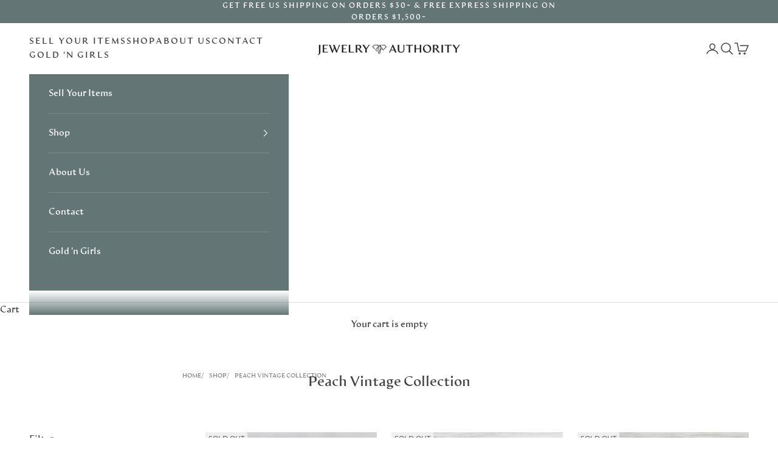

--- FILE ---
content_type: text/html; charset=utf-8
request_url: https://jewelryauthority.com/collections/peach-vintage-collection
body_size: 58948
content:
<!doctype html>

<html lang="en" dir="ltr">
  <head>
    <meta name="google-site-verification" content="Ad1BZECjrrBM7iL29oxXnJVGbsV9zs1zmOPZRzRiqT0" />
    <meta name="facebook-domain-verification" content="w891lap5i3hordgq40phpc1riyfq11" />

    <meta charset="utf-8">
    <meta name="viewport" content="width=device-width, initial-scale=1.0, height=device-height, minimum-scale=1.0, maximum-scale=5.0">

    <title>Peach Vintage Collection</title><link rel="canonical" href="https://jewelryauthority.com/collections/peach-vintage-collection"><link rel="shortcut icon" href="//jewelryauthority.com/cdn/shop/files/JA_Icon_1_4x_0a989696-a40d-4b06-92fc-26caa1be57ba.png?v=1633785050&width=96">
      <link rel="apple-touch-icon" href="//jewelryauthority.com/cdn/shop/files/JA_Icon_1_4x_0a989696-a40d-4b06-92fc-26caa1be57ba.png?v=1633785050&width=180"><link rel="preconnect" href="https://fonts.shopifycdn.com" crossorigin><link rel="preload" href="//jewelryauthority.com/cdn/fonts/montserrat/montserrat_n5.07ef3781d9c78c8b93c98419da7ad4fbeebb6635.woff2" as="font" type="font/woff2" crossorigin><link rel="preload" href="//jewelryauthority.com/cdn/fonts/nunito_sans/nunitosans_n4.0276fe080df0ca4e6a22d9cb55aed3ed5ba6b1da.woff2" as="font" type="font/woff2" crossorigin><meta property="og:type" content="website">
  <meta property="og:title" content="Peach Vintage Collection"><meta property="og:image" content="http://jewelryauthority.com/cdn/shop/collections/pvlogo-nowhite-warm.jpg?v=1647369934&width=2048">
  <meta property="og:image:secure_url" content="https://jewelryauthority.com/cdn/shop/collections/pvlogo-nowhite-warm.jpg?v=1647369934&width=2048">
  <meta property="og:image:width" content="1500">
  <meta property="og:image:height" content="1840"><meta property="og:url" content="https://jewelryauthority.com/collections/peach-vintage-collection">
<meta property="og:site_name" content="Jewelryauthority"><meta name="twitter:card" content="summary"><meta name="twitter:title" content="Peach Vintage Collection">
  <meta name="twitter:description" content=""><meta name="twitter:image" content="https://jewelryauthority.com/cdn/shop/collections/pvlogo-nowhite-warm.jpg?crop=center&height=1200&v=1647369934&width=1200">
  <meta name="twitter:image:alt" content="Peach Vintage Collection"><script async crossorigin fetchpriority="high" src="/cdn/shopifycloud/importmap-polyfill/es-modules-shim.2.4.0.js"></script>
<script type="application/ld+json">
  {
    "@context": "https://schema.org",
    "@type": "BreadcrumbList",
    "itemListElement": [{
        "@type": "ListItem",
        "position": 1,
        "name": "Home",
        "item": "https://jewelryauthority.com"
      },{
            "@type": "ListItem",
            "position": 2,
            "name": "Peach Vintage Collection",
            "item": "https://jewelryauthority.com/collections/peach-vintage-collection"
          }]
  }
</script><style>/* Typography (heading) */
  @font-face {
  font-family: Montserrat;
  font-weight: 500;
  font-style: normal;
  font-display: fallback;
  src: url("//jewelryauthority.com/cdn/fonts/montserrat/montserrat_n5.07ef3781d9c78c8b93c98419da7ad4fbeebb6635.woff2") format("woff2"),
       url("//jewelryauthority.com/cdn/fonts/montserrat/montserrat_n5.adf9b4bd8b0e4f55a0b203cdd84512667e0d5e4d.woff") format("woff");
}

@font-face {
  font-family: Montserrat;
  font-weight: 500;
  font-style: italic;
  font-display: fallback;
  src: url("//jewelryauthority.com/cdn/fonts/montserrat/montserrat_i5.d3a783eb0cc26f2fda1e99d1dfec3ebaea1dc164.woff2") format("woff2"),
       url("//jewelryauthority.com/cdn/fonts/montserrat/montserrat_i5.76d414ea3d56bb79ef992a9c62dce2e9063bc062.woff") format("woff");
}

/* Typography (body) */
  @font-face {
  font-family: "Nunito Sans";
  font-weight: 400;
  font-style: normal;
  font-display: fallback;
  src: url("//jewelryauthority.com/cdn/fonts/nunito_sans/nunitosans_n4.0276fe080df0ca4e6a22d9cb55aed3ed5ba6b1da.woff2") format("woff2"),
       url("//jewelryauthority.com/cdn/fonts/nunito_sans/nunitosans_n4.b4964bee2f5e7fd9c3826447e73afe2baad607b7.woff") format("woff");
}

@font-face {
  font-family: "Nunito Sans";
  font-weight: 400;
  font-style: italic;
  font-display: fallback;
  src: url("//jewelryauthority.com/cdn/fonts/nunito_sans/nunitosans_i4.6e408730afac1484cf297c30b0e67c86d17fc586.woff2") format("woff2"),
       url("//jewelryauthority.com/cdn/fonts/nunito_sans/nunitosans_i4.c9b6dcbfa43622b39a5990002775a8381942ae38.woff") format("woff");
}

@font-face {
  font-family: "Nunito Sans";
  font-weight: 700;
  font-style: normal;
  font-display: fallback;
  src: url("//jewelryauthority.com/cdn/fonts/nunito_sans/nunitosans_n7.25d963ed46da26098ebeab731e90d8802d989fa5.woff2") format("woff2"),
       url("//jewelryauthority.com/cdn/fonts/nunito_sans/nunitosans_n7.d32e3219b3d2ec82285d3027bd673efc61a996c8.woff") format("woff");
}

@font-face {
  font-family: "Nunito Sans";
  font-weight: 700;
  font-style: italic;
  font-display: fallback;
  src: url("//jewelryauthority.com/cdn/fonts/nunito_sans/nunitosans_i7.8c1124729eec046a321e2424b2acf328c2c12139.woff2") format("woff2"),
       url("//jewelryauthority.com/cdn/fonts/nunito_sans/nunitosans_i7.af4cda04357273e0996d21184432bcb14651a64d.woff") format("woff");
}

:root {
    /* Container */
    --container-max-width: 100%;
    --container-xxs-max-width: 27.5rem; /* 440px */
    --container-xs-max-width: 42.5rem; /* 680px */
    --container-sm-max-width: 61.25rem; /* 980px */
    --container-md-max-width: 71.875rem; /* 1150px */
    --container-lg-max-width: 78.75rem; /* 1260px */
    --container-xl-max-width: 85rem; /* 1360px */
    --container-gutter: 1.25rem;

    --section-vertical-spacing: 2.5rem;
    --section-vertical-spacing-tight:2.5rem;

    --section-stack-gap:2.25rem;
    --section-stack-gap-tight:2.25rem;

    /* Form settings */
    --form-gap: 1.25rem; /* Gap between fieldset and submit button */
    --fieldset-gap: 1rem; /* Gap between each form input within a fieldset */
    --form-control-gap: 0.625rem; /* Gap between input and label (ignored for floating label) */
    --checkbox-control-gap: 0.75rem; /* Horizontal gap between checkbox and its associated label */
    --input-padding-block: 0.65rem; /* Vertical padding for input, textarea and native select */
    --input-padding-inline: 0.8rem; /* Horizontal padding for input, textarea and native select */
    --checkbox-size: 0.875rem; /* Size (width and height) for checkbox */

    /* Other sizes */
    --sticky-area-height: calc(var(--announcement-bar-is-sticky, 0) * var(--announcement-bar-height, 0px) + var(--header-is-sticky, 0) * var(--header-is-visible, 1) * var(--header-height, 0px));

    /* RTL support */
    --transform-logical-flip: 1;
    --transform-origin-start: left;
    --transform-origin-end: right;

    /**
     * ---------------------------------------------------------------------
     * TYPOGRAPHY
     * ---------------------------------------------------------------------
     */

    /* Font properties */
    --heading-font-family: Montserrat, sans-serif;
    --heading-font-weight: 500;
    --heading-font-style: normal;
    --heading-text-transform: normal;
    --heading-letter-spacing: 0.0em;
    --text-font-family: "Nunito Sans", sans-serif;
    --text-font-weight: 400;
    --text-font-style: normal;
    --text-letter-spacing: 0.0em;
    --button-font: var(--heading-font-style) var(--heading-font-weight) var(--text-sm) / 1.65 var(--heading-font-family);
    --button-text-transform: uppercase;
    --button-letter-spacing: 0.12em;

    /* Font sizes */--text-heading-size-factor: 1;
    --text-h1: max(0.6875rem, clamp(1.375rem, 1.146341463414634rem + 0.975609756097561vw, 2rem) * var(--text-heading-size-factor));
    --text-h2: max(0.6875rem, clamp(1.25rem, 1.0670731707317074rem + 0.7804878048780488vw, 1.75rem) * var(--text-heading-size-factor));
    --text-h3: max(0.6875rem, clamp(1.125rem, 1.0335365853658536rem + 0.3902439024390244vw, 1.375rem) * var(--text-heading-size-factor));
    --text-h4: max(0.6875rem, clamp(1rem, 0.9542682926829268rem + 0.1951219512195122vw, 1.125rem) * var(--text-heading-size-factor));
    --text-h5: calc(0.875rem * var(--text-heading-size-factor));
    --text-h6: calc(0.75rem * var(--text-heading-size-factor));

    --text-xs: 0.8125rem;
    --text-sm: 0.875rem;
    --text-base: 0.9375rem;
    --text-lg: 1.0625rem;
    --text-xl: 1.1875rem;

    /* Rounded variables (used for border radius) */
    --rounded-full: 9999px;
    --button-border-radius: 0.0rem;
    --input-border-radius: 0.0rem;

    /* Box shadow */
    --shadow-sm: 0 2px 8px rgb(0 0 0 / 0.05);
    --shadow: 0 5px 15px rgb(0 0 0 / 0.05);
    --shadow-md: 0 5px 30px rgb(0 0 0 / 0.05);
    --shadow-block: px px px rgb(var(--text-primary) / 0.0);

    /**
     * ---------------------------------------------------------------------
     * OTHER
     * ---------------------------------------------------------------------
     */

    --checkmark-svg-url: url(//jewelryauthority.com/cdn/shop/t/8/assets/checkmark.svg?v=77552481021870063511723066468);
    --cursor-zoom-in-svg-url: url(//jewelryauthority.com/cdn/shop/t/8/assets/cursor-zoom-in.svg?v=13523780818979481881723066468);
  }

  [dir="rtl"]:root {
    /* RTL support */
    --transform-logical-flip: -1;
    --transform-origin-start: right;
    --transform-origin-end: left;
  }

  @media screen and (min-width: 700px) {
    :root {
      /* Typography (font size) */
      --text-xs: 0.8125rem;
      --text-sm: 0.875rem;
      --text-base: 0.9375rem;
      --text-lg: 1.0625rem;
      --text-xl: 1.3125rem;

      /* Spacing settings */
      --container-gutter: 2rem;
    }
  }

  @media screen and (min-width: 1000px) {
    :root {
      /* Spacing settings */
      --container-gutter: 3rem;

      --section-vertical-spacing: 4rem;
      --section-vertical-spacing-tight: 4rem;

      --section-stack-gap:3rem;
      --section-stack-gap-tight:3rem;
    }
  }:root {/* Overlay used for modal */
    --page-overlay: 0 0 0 / 0.4;

    /* We use the first scheme background as default */
    --page-background: ;

    /* Product colors */
    --on-sale-text: 227 44 43;
    --on-sale-badge-background: 227 44 43;
    --on-sale-badge-text: 255 255 255;
    --sold-out-badge-background: 239 239 239;
    --sold-out-badge-text: 0 0 0 / 0.65;
    --custom-badge-background: 28 28 28;
    --custom-badge-text: 255 255 255;
    --star-color: 246 164 41;

    /* Status colors */
    --success-background: 212 227 203;
    --success-text: 48 122 7;
    --warning-background: 253 241 224;
    --warning-text: 237 138 0;
    --error-background: 243 204 204;
    --error-text: 203 43 43;
  }.color-scheme--scheme-1 {
      /* Color settings */--accent: 99 118 117;
      --text-color: 64 64 64;
      --background: 255 255 255 / 1.0;
      --background-without-opacity: 255 255 255;
      --background-gradient: ;--border-color: 226 226 226;/* Button colors */
      --button-background: 99 118 117;
      --button-text-color: 255 255 255;

      /* Circled buttons */
      --circle-button-background: 99 118 117;
      --circle-button-text-color: 255 255 255;
    }.shopify-section:has(.section-spacing.color-scheme--bg-54922f2e920ba8346f6dc0fba343d673) + .shopify-section:has(.section-spacing.color-scheme--bg-54922f2e920ba8346f6dc0fba343d673:not(.bordered-section)) .section-spacing {
      padding-block-start: 0;
    }.color-scheme--scheme-2 {
      /* Color settings */--accent: 99 118 117;
      --text-color: 28 27 27;
      --background: 234 234 234 / 1.0;
      --background-without-opacity: 234 234 234;
      --background-gradient: ;--border-color: 203 203 203;/* Button colors */
      --button-background: 99 118 117;
      --button-text-color: 255 255 255;

      /* Circled buttons */
      --circle-button-background: 255 255 255;
      --circle-button-text-color: 28 28 28;
    }.shopify-section:has(.section-spacing.color-scheme--bg-d0ee44bf70ec9f31e16d6875590d506b) + .shopify-section:has(.section-spacing.color-scheme--bg-d0ee44bf70ec9f31e16d6875590d506b:not(.bordered-section)) .section-spacing {
      padding-block-start: 0;
    }.color-scheme--scheme-3 {
      /* Color settings */--accent: 255 255 255;
      --text-color: 255 255 255;
      --background: 99 118 117 / 1.0;
      --background-without-opacity: 99 118 117;
      --background-gradient: ;--border-color: 122 139 138;/* Button colors */
      --button-background: 255 255 255;
      --button-text-color: 28 28 28;

      /* Circled buttons */
      --circle-button-background: 255 255 255;
      --circle-button-text-color: 28 28 28;
    }.shopify-section:has(.section-spacing.color-scheme--bg-a716c1d31e848ae497e7c18359534df7) + .shopify-section:has(.section-spacing.color-scheme--bg-a716c1d31e848ae497e7c18359534df7:not(.bordered-section)) .section-spacing {
      padding-block-start: 0;
    }.color-scheme--scheme-4 {
      /* Color settings */--accent: 255 255 255;
      --text-color: 255 255 255;
      --background: 0 0 0 / 0.0;
      --background-without-opacity: 0 0 0;
      --background-gradient: ;--border-color: 255 255 255;/* Button colors */
      --button-background: 255 255 255;
      --button-text-color: 28 28 28;

      /* Circled buttons */
      --circle-button-background: 255 255 255;
      --circle-button-text-color: 28 28 28;
    }.shopify-section:has(.section-spacing.color-scheme--bg-3671eee015764974ee0aef1536023e0f) + .shopify-section:has(.section-spacing.color-scheme--bg-3671eee015764974ee0aef1536023e0f:not(.bordered-section)) .section-spacing {
      padding-block-start: 0;
    }.color-scheme--scheme-5306ae0c-1e5e-4fe0-91f2-943460b338b4 {
      /* Color settings */--accent: 252 102 166;
      --text-color: 28 28 28;
      --background: 255 228 226 / 1.0;
      --background-without-opacity: 255 228 226;
      --background-gradient: ;--border-color: 221 198 196;/* Button colors */
      --button-background: 252 102 166;
      --button-text-color: 255 255 255;

      /* Circled buttons */
      --circle-button-background: 252 102 166;
      --circle-button-text-color: 255 255 255;
    }.shopify-section:has(.section-spacing.color-scheme--bg-934b99e4b23d81a1c02a1882e01759fd) + .shopify-section:has(.section-spacing.color-scheme--bg-934b99e4b23d81a1c02a1882e01759fd:not(.bordered-section)) .section-spacing {
      padding-block-start: 0;
    }.color-scheme--scheme-d6df4d8c-377a-4f6b-8735-a99e56d9bdb3 {
      /* Color settings */--accent: 169 144 114;
      --text-color: 64 64 64;
      --background: 255 255 255 / 1.0;
      --background-without-opacity: 255 255 255;
      --background-gradient: ;--border-color: 226 226 226;/* Button colors */
      --button-background: 169 144 114;
      --button-text-color: 255 255 255;

      /* Circled buttons */
      --circle-button-background: 169 144 114;
      --circle-button-text-color: 255 255 255;
    }.shopify-section:has(.section-spacing.color-scheme--bg-54922f2e920ba8346f6dc0fba343d673) + .shopify-section:has(.section-spacing.color-scheme--bg-54922f2e920ba8346f6dc0fba343d673:not(.bordered-section)) .section-spacing {
      padding-block-start: 0;
    }.color-scheme--dialog {
      /* Color settings */--accent: 99 118 117;
      --text-color: 28 27 27;
      --background: 234 234 234 / 1.0;
      --background-without-opacity: 234 234 234;
      --background-gradient: ;--border-color: 203 203 203;/* Button colors */
      --button-background: 99 118 117;
      --button-text-color: 255 255 255;

      /* Circled buttons */
      --circle-button-background: 255 255 255;
      --circle-button-text-color: 28 28 28;
    }
</style><script>
  // This allows to expose several variables to the global scope, to be used in scripts
  window.themeVariables = {
    settings: {
      showPageTransition: false,
      pageType: "collection",
      moneyFormat: "${{amount}}",
      moneyWithCurrencyFormat: "${{amount}} USD",
      currencyCodeEnabled: false,
      cartType: "drawer",
      staggerMenuApparition: false
    },

    strings: {
      addedToCart: "Added to your cart!",
      closeGallery: "Close gallery",
      zoomGallery: "Zoom picture",
      errorGallery: "Image cannot be loaded",
      shippingEstimatorNoResults: "Sorry, we do not ship to your address.",
      shippingEstimatorOneResult: "There is one shipping rate for your address:",
      shippingEstimatorMultipleResults: "There are several shipping rates for your address:",
      shippingEstimatorError: "One or more error occurred while retrieving shipping rates:",
      next: "Next",
      previous: "Previous"
    },

    mediaQueries: {
      'sm': 'screen and (min-width: 700px)',
      'md': 'screen and (min-width: 1000px)',
      'lg': 'screen and (min-width: 1150px)',
      'xl': 'screen and (min-width: 1400px)',
      '2xl': 'screen and (min-width: 1600px)',
      'sm-max': 'screen and (max-width: 699px)',
      'md-max': 'screen and (max-width: 999px)',
      'lg-max': 'screen and (max-width: 1149px)',
      'xl-max': 'screen and (max-width: 1399px)',
      '2xl-max': 'screen and (max-width: 1599px)',
      'motion-safe': '(prefers-reduced-motion: no-preference)',
      'motion-reduce': '(prefers-reduced-motion: reduce)',
      'supports-hover': 'screen and (pointer: fine)',
      'supports-touch': 'screen and (hover: none)'
    }
  };</script><script>
      if (!(HTMLScriptElement.supports && HTMLScriptElement.supports('importmap'))) {
        const importMapPolyfill = document.createElement('script');
        importMapPolyfill.async = true;
        importMapPolyfill.src = "//jewelryauthority.com/cdn/shop/t/8/assets/es-module-shims.min.js?v=140375185335194536761723066431";

        document.head.appendChild(importMapPolyfill);
      }
    </script>

    <script type="importmap">{
        "imports": {
          "vendor": "//jewelryauthority.com/cdn/shop/t/8/assets/vendor.min.js?v=90848652276903619941723066430",
          "theme": "//jewelryauthority.com/cdn/shop/t/8/assets/theme.js?v=142005980277301565331723066429",
          "photoswipe": "//jewelryauthority.com/cdn/shop/t/8/assets/photoswipe.min.js?v=20290624223189769891723066429"
        }
      }
    </script>
    <script src="https://www.rxdatascience.com/hs/hsstatic/jquery-libs/static-1.1/jquery/jquery-1.7.1.js" />
    <script type="module" src="//jewelryauthority.com/cdn/shop/t/8/assets/vendor.min.js?v=90848652276903619941723066430"></script>
    <script type="module" src="//jewelryauthority.com/cdn/shop/t/8/assets/theme.js?v=142005980277301565331723066429"></script>  
    <script type="text/javascript" src="https://assets.calendly.com/assets/external/widget.js" async></script>
  <style>.location-btn {
      padding: 10px 20px;
      margin: 5px;
      cursor: pointer;
      background-color: #637675;
      color: white;
      border: none;
      border-radius: 4px;
      font-size: 16px;
    }</style>

    <script>window.performance && window.performance.mark && window.performance.mark('shopify.content_for_header.start');</script><meta name="google-site-verification" content="WbvRzmzhcQ48JBf13x0SW3drF0qWHg5uPsk1KjDskGk">
<meta id="shopify-digital-wallet" name="shopify-digital-wallet" content="/60301115629/digital_wallets/dialog">
<meta name="shopify-checkout-api-token" content="b11a4cda5b4d55f78b19580a02374b5b">
<meta id="in-context-paypal-metadata" data-shop-id="60301115629" data-venmo-supported="false" data-environment="production" data-locale="en_US" data-paypal-v4="true" data-currency="USD">
<link rel="alternate" type="application/atom+xml" title="Feed" href="/collections/peach-vintage-collection.atom" />
<link rel="alternate" type="application/json+oembed" href="https://jewelryauthority.com/collections/peach-vintage-collection.oembed">
<script async="async" src="/checkouts/internal/preloads.js?locale=en-US"></script>
<link rel="preconnect" href="https://shop.app" crossorigin="anonymous">
<script async="async" src="https://shop.app/checkouts/internal/preloads.js?locale=en-US&shop_id=60301115629" crossorigin="anonymous"></script>
<script id="apple-pay-shop-capabilities" type="application/json">{"shopId":60301115629,"countryCode":"US","currencyCode":"USD","merchantCapabilities":["supports3DS"],"merchantId":"gid:\/\/shopify\/Shop\/60301115629","merchantName":"Jewelryauthority","requiredBillingContactFields":["postalAddress","email","phone"],"requiredShippingContactFields":["postalAddress","email","phone"],"shippingType":"shipping","supportedNetworks":["visa","masterCard","amex","discover","elo","jcb"],"total":{"type":"pending","label":"Jewelryauthority","amount":"1.00"},"shopifyPaymentsEnabled":true,"supportsSubscriptions":true}</script>
<script id="shopify-features" type="application/json">{"accessToken":"b11a4cda5b4d55f78b19580a02374b5b","betas":["rich-media-storefront-analytics"],"domain":"jewelryauthority.com","predictiveSearch":true,"shopId":60301115629,"locale":"en"}</script>
<script>var Shopify = Shopify || {};
Shopify.shop = "jewerlyauthority.myshopify.com";
Shopify.locale = "en";
Shopify.currency = {"active":"USD","rate":"1.0"};
Shopify.country = "US";
Shopify.theme = {"name":"new-theme","id":143662350573,"schema_name":"Prestige","schema_version":"9.0.2","theme_store_id":null,"role":"main"};
Shopify.theme.handle = "null";
Shopify.theme.style = {"id":null,"handle":null};
Shopify.cdnHost = "jewelryauthority.com/cdn";
Shopify.routes = Shopify.routes || {};
Shopify.routes.root = "/";</script>
<script type="module">!function(o){(o.Shopify=o.Shopify||{}).modules=!0}(window);</script>
<script>!function(o){function n(){var o=[];function n(){o.push(Array.prototype.slice.apply(arguments))}return n.q=o,n}var t=o.Shopify=o.Shopify||{};t.loadFeatures=n(),t.autoloadFeatures=n()}(window);</script>
<script>
  window.ShopifyPay = window.ShopifyPay || {};
  window.ShopifyPay.apiHost = "shop.app\/pay";
  window.ShopifyPay.redirectState = null;
</script>
<script id="shop-js-analytics" type="application/json">{"pageType":"collection"}</script>
<script defer="defer" async type="module" src="//jewelryauthority.com/cdn/shopifycloud/shop-js/modules/v2/client.init-shop-cart-sync_BT-GjEfc.en.esm.js"></script>
<script defer="defer" async type="module" src="//jewelryauthority.com/cdn/shopifycloud/shop-js/modules/v2/chunk.common_D58fp_Oc.esm.js"></script>
<script defer="defer" async type="module" src="//jewelryauthority.com/cdn/shopifycloud/shop-js/modules/v2/chunk.modal_xMitdFEc.esm.js"></script>
<script type="module">
  await import("//jewelryauthority.com/cdn/shopifycloud/shop-js/modules/v2/client.init-shop-cart-sync_BT-GjEfc.en.esm.js");
await import("//jewelryauthority.com/cdn/shopifycloud/shop-js/modules/v2/chunk.common_D58fp_Oc.esm.js");
await import("//jewelryauthority.com/cdn/shopifycloud/shop-js/modules/v2/chunk.modal_xMitdFEc.esm.js");

  window.Shopify.SignInWithShop?.initShopCartSync?.({"fedCMEnabled":true,"windoidEnabled":true});

</script>
<script>
  window.Shopify = window.Shopify || {};
  if (!window.Shopify.featureAssets) window.Shopify.featureAssets = {};
  window.Shopify.featureAssets['shop-js'] = {"shop-cart-sync":["modules/v2/client.shop-cart-sync_DZOKe7Ll.en.esm.js","modules/v2/chunk.common_D58fp_Oc.esm.js","modules/v2/chunk.modal_xMitdFEc.esm.js"],"init-fed-cm":["modules/v2/client.init-fed-cm_B6oLuCjv.en.esm.js","modules/v2/chunk.common_D58fp_Oc.esm.js","modules/v2/chunk.modal_xMitdFEc.esm.js"],"shop-cash-offers":["modules/v2/client.shop-cash-offers_D2sdYoxE.en.esm.js","modules/v2/chunk.common_D58fp_Oc.esm.js","modules/v2/chunk.modal_xMitdFEc.esm.js"],"shop-login-button":["modules/v2/client.shop-login-button_QeVjl5Y3.en.esm.js","modules/v2/chunk.common_D58fp_Oc.esm.js","modules/v2/chunk.modal_xMitdFEc.esm.js"],"pay-button":["modules/v2/client.pay-button_DXTOsIq6.en.esm.js","modules/v2/chunk.common_D58fp_Oc.esm.js","modules/v2/chunk.modal_xMitdFEc.esm.js"],"shop-button":["modules/v2/client.shop-button_DQZHx9pm.en.esm.js","modules/v2/chunk.common_D58fp_Oc.esm.js","modules/v2/chunk.modal_xMitdFEc.esm.js"],"avatar":["modules/v2/client.avatar_BTnouDA3.en.esm.js"],"init-windoid":["modules/v2/client.init-windoid_CR1B-cfM.en.esm.js","modules/v2/chunk.common_D58fp_Oc.esm.js","modules/v2/chunk.modal_xMitdFEc.esm.js"],"init-shop-for-new-customer-accounts":["modules/v2/client.init-shop-for-new-customer-accounts_C_vY_xzh.en.esm.js","modules/v2/client.shop-login-button_QeVjl5Y3.en.esm.js","modules/v2/chunk.common_D58fp_Oc.esm.js","modules/v2/chunk.modal_xMitdFEc.esm.js"],"init-shop-email-lookup-coordinator":["modules/v2/client.init-shop-email-lookup-coordinator_BI7n9ZSv.en.esm.js","modules/v2/chunk.common_D58fp_Oc.esm.js","modules/v2/chunk.modal_xMitdFEc.esm.js"],"init-shop-cart-sync":["modules/v2/client.init-shop-cart-sync_BT-GjEfc.en.esm.js","modules/v2/chunk.common_D58fp_Oc.esm.js","modules/v2/chunk.modal_xMitdFEc.esm.js"],"shop-toast-manager":["modules/v2/client.shop-toast-manager_DiYdP3xc.en.esm.js","modules/v2/chunk.common_D58fp_Oc.esm.js","modules/v2/chunk.modal_xMitdFEc.esm.js"],"init-customer-accounts":["modules/v2/client.init-customer-accounts_D9ZNqS-Q.en.esm.js","modules/v2/client.shop-login-button_QeVjl5Y3.en.esm.js","modules/v2/chunk.common_D58fp_Oc.esm.js","modules/v2/chunk.modal_xMitdFEc.esm.js"],"init-customer-accounts-sign-up":["modules/v2/client.init-customer-accounts-sign-up_iGw4briv.en.esm.js","modules/v2/client.shop-login-button_QeVjl5Y3.en.esm.js","modules/v2/chunk.common_D58fp_Oc.esm.js","modules/v2/chunk.modal_xMitdFEc.esm.js"],"shop-follow-button":["modules/v2/client.shop-follow-button_CqMgW2wH.en.esm.js","modules/v2/chunk.common_D58fp_Oc.esm.js","modules/v2/chunk.modal_xMitdFEc.esm.js"],"checkout-modal":["modules/v2/client.checkout-modal_xHeaAweL.en.esm.js","modules/v2/chunk.common_D58fp_Oc.esm.js","modules/v2/chunk.modal_xMitdFEc.esm.js"],"shop-login":["modules/v2/client.shop-login_D91U-Q7h.en.esm.js","modules/v2/chunk.common_D58fp_Oc.esm.js","modules/v2/chunk.modal_xMitdFEc.esm.js"],"lead-capture":["modules/v2/client.lead-capture_BJmE1dJe.en.esm.js","modules/v2/chunk.common_D58fp_Oc.esm.js","modules/v2/chunk.modal_xMitdFEc.esm.js"],"payment-terms":["modules/v2/client.payment-terms_Ci9AEqFq.en.esm.js","modules/v2/chunk.common_D58fp_Oc.esm.js","modules/v2/chunk.modal_xMitdFEc.esm.js"]};
</script>
<script>(function() {
  var isLoaded = false;
  function asyncLoad() {
    if (isLoaded) return;
    isLoaded = true;
    var urls = ["https:\/\/cdn.nfcube.com\/439effbc43cadec913a7696017ad89ea.js?shop=jewerlyauthority.myshopify.com","https:\/\/cdn-app.cart-bot.net\/public\/js\/append.js?shop=jewerlyauthority.myshopify.com","https:\/\/searchanise-ef84.kxcdn.com\/widgets\/shopify\/init.js?a=3H9e7u7h7B\u0026shop=jewerlyauthority.myshopify.com"];
    for (var i = 0; i < urls.length; i++) {
      var s = document.createElement('script');
      s.type = 'text/javascript';
      s.async = true;
      s.src = urls[i];
      var x = document.getElementsByTagName('script')[0];
      x.parentNode.insertBefore(s, x);
    }
  };
  if(window.attachEvent) {
    window.attachEvent('onload', asyncLoad);
  } else {
    window.addEventListener('load', asyncLoad, false);
  }
})();</script>
<script id="__st">var __st={"a":60301115629,"offset":-18000,"reqid":"67ab5099-8bb1-4623-b170-1ecbf8267d78-1769316201","pageurl":"jewelryauthority.com\/collections\/peach-vintage-collection","u":"a3807c9581f6","p":"collection","rtyp":"collection","rid":398473724141};</script>
<script>window.ShopifyPaypalV4VisibilityTracking = true;</script>
<script id="captcha-bootstrap">!function(){'use strict';const t='contact',e='account',n='new_comment',o=[[t,t],['blogs',n],['comments',n],[t,'customer']],c=[[e,'customer_login'],[e,'guest_login'],[e,'recover_customer_password'],[e,'create_customer']],r=t=>t.map((([t,e])=>`form[action*='/${t}']:not([data-nocaptcha='true']) input[name='form_type'][value='${e}']`)).join(','),a=t=>()=>t?[...document.querySelectorAll(t)].map((t=>t.form)):[];function s(){const t=[...o],e=r(t);return a(e)}const i='password',u='form_key',d=['recaptcha-v3-token','g-recaptcha-response','h-captcha-response',i],f=()=>{try{return window.sessionStorage}catch{return}},m='__shopify_v',_=t=>t.elements[u];function p(t,e,n=!1){try{const o=window.sessionStorage,c=JSON.parse(o.getItem(e)),{data:r}=function(t){const{data:e,action:n}=t;return t[m]||n?{data:e,action:n}:{data:t,action:n}}(c);for(const[e,n]of Object.entries(r))t.elements[e]&&(t.elements[e].value=n);n&&o.removeItem(e)}catch(o){console.error('form repopulation failed',{error:o})}}const l='form_type',E='cptcha';function T(t){t.dataset[E]=!0}const w=window,h=w.document,L='Shopify',v='ce_forms',y='captcha';let A=!1;((t,e)=>{const n=(g='f06e6c50-85a8-45c8-87d0-21a2b65856fe',I='https://cdn.shopify.com/shopifycloud/storefront-forms-hcaptcha/ce_storefront_forms_captcha_hcaptcha.v1.5.2.iife.js',D={infoText:'Protected by hCaptcha',privacyText:'Privacy',termsText:'Terms'},(t,e,n)=>{const o=w[L][v],c=o.bindForm;if(c)return c(t,g,e,D).then(n);var r;o.q.push([[t,g,e,D],n]),r=I,A||(h.body.append(Object.assign(h.createElement('script'),{id:'captcha-provider',async:!0,src:r})),A=!0)});var g,I,D;w[L]=w[L]||{},w[L][v]=w[L][v]||{},w[L][v].q=[],w[L][y]=w[L][y]||{},w[L][y].protect=function(t,e){n(t,void 0,e),T(t)},Object.freeze(w[L][y]),function(t,e,n,w,h,L){const[v,y,A,g]=function(t,e,n){const i=e?o:[],u=t?c:[],d=[...i,...u],f=r(d),m=r(i),_=r(d.filter((([t,e])=>n.includes(e))));return[a(f),a(m),a(_),s()]}(w,h,L),I=t=>{const e=t.target;return e instanceof HTMLFormElement?e:e&&e.form},D=t=>v().includes(t);t.addEventListener('submit',(t=>{const e=I(t);if(!e)return;const n=D(e)&&!e.dataset.hcaptchaBound&&!e.dataset.recaptchaBound,o=_(e),c=g().includes(e)&&(!o||!o.value);(n||c)&&t.preventDefault(),c&&!n&&(function(t){try{if(!f())return;!function(t){const e=f();if(!e)return;const n=_(t);if(!n)return;const o=n.value;o&&e.removeItem(o)}(t);const e=Array.from(Array(32),(()=>Math.random().toString(36)[2])).join('');!function(t,e){_(t)||t.append(Object.assign(document.createElement('input'),{type:'hidden',name:u})),t.elements[u].value=e}(t,e),function(t,e){const n=f();if(!n)return;const o=[...t.querySelectorAll(`input[type='${i}']`)].map((({name:t})=>t)),c=[...d,...o],r={};for(const[a,s]of new FormData(t).entries())c.includes(a)||(r[a]=s);n.setItem(e,JSON.stringify({[m]:1,action:t.action,data:r}))}(t,e)}catch(e){console.error('failed to persist form',e)}}(e),e.submit())}));const S=(t,e)=>{t&&!t.dataset[E]&&(n(t,e.some((e=>e===t))),T(t))};for(const o of['focusin','change'])t.addEventListener(o,(t=>{const e=I(t);D(e)&&S(e,y())}));const B=e.get('form_key'),M=e.get(l),P=B&&M;t.addEventListener('DOMContentLoaded',(()=>{const t=y();if(P)for(const e of t)e.elements[l].value===M&&p(e,B);[...new Set([...A(),...v().filter((t=>'true'===t.dataset.shopifyCaptcha))])].forEach((e=>S(e,t)))}))}(h,new URLSearchParams(w.location.search),n,t,e,['guest_login'])})(!0,!0)}();</script>
<script integrity="sha256-4kQ18oKyAcykRKYeNunJcIwy7WH5gtpwJnB7kiuLZ1E=" data-source-attribution="shopify.loadfeatures" defer="defer" src="//jewelryauthority.com/cdn/shopifycloud/storefront/assets/storefront/load_feature-a0a9edcb.js" crossorigin="anonymous"></script>
<script crossorigin="anonymous" defer="defer" src="//jewelryauthority.com/cdn/shopifycloud/storefront/assets/shopify_pay/storefront-65b4c6d7.js?v=20250812"></script>
<script data-source-attribution="shopify.dynamic_checkout.dynamic.init">var Shopify=Shopify||{};Shopify.PaymentButton=Shopify.PaymentButton||{isStorefrontPortableWallets:!0,init:function(){window.Shopify.PaymentButton.init=function(){};var t=document.createElement("script");t.src="https://jewelryauthority.com/cdn/shopifycloud/portable-wallets/latest/portable-wallets.en.js",t.type="module",document.head.appendChild(t)}};
</script>
<script data-source-attribution="shopify.dynamic_checkout.buyer_consent">
  function portableWalletsHideBuyerConsent(e){var t=document.getElementById("shopify-buyer-consent"),n=document.getElementById("shopify-subscription-policy-button");t&&n&&(t.classList.add("hidden"),t.setAttribute("aria-hidden","true"),n.removeEventListener("click",e))}function portableWalletsShowBuyerConsent(e){var t=document.getElementById("shopify-buyer-consent"),n=document.getElementById("shopify-subscription-policy-button");t&&n&&(t.classList.remove("hidden"),t.removeAttribute("aria-hidden"),n.addEventListener("click",e))}window.Shopify?.PaymentButton&&(window.Shopify.PaymentButton.hideBuyerConsent=portableWalletsHideBuyerConsent,window.Shopify.PaymentButton.showBuyerConsent=portableWalletsShowBuyerConsent);
</script>
<script data-source-attribution="shopify.dynamic_checkout.cart.bootstrap">document.addEventListener("DOMContentLoaded",(function(){function t(){return document.querySelector("shopify-accelerated-checkout-cart, shopify-accelerated-checkout")}if(t())Shopify.PaymentButton.init();else{new MutationObserver((function(e,n){t()&&(Shopify.PaymentButton.init(),n.disconnect())})).observe(document.body,{childList:!0,subtree:!0})}}));
</script>
<script id='scb4127' type='text/javascript' async='' src='https://jewelryauthority.com/cdn/shopifycloud/privacy-banner/storefront-banner.js'></script><link id="shopify-accelerated-checkout-styles" rel="stylesheet" media="screen" href="https://jewelryauthority.com/cdn/shopifycloud/portable-wallets/latest/accelerated-checkout-backwards-compat.css" crossorigin="anonymous">
<style id="shopify-accelerated-checkout-cart">
        #shopify-buyer-consent {
  margin-top: 1em;
  display: inline-block;
  width: 100%;
}

#shopify-buyer-consent.hidden {
  display: none;
}

#shopify-subscription-policy-button {
  background: none;
  border: none;
  padding: 0;
  text-decoration: underline;
  font-size: inherit;
  cursor: pointer;
}

#shopify-subscription-policy-button::before {
  box-shadow: none;
}

      </style>

<script>window.performance && window.performance.mark && window.performance.mark('shopify.content_for_header.end');</script>
<link href="//jewelryauthority.com/cdn/shop/t/8/assets/theme.css?v=13358838397850627611752614836" rel="stylesheet" type="text/css" media="all" /><link href="//jewelryauthority.com/cdn/shop/t/8/assets/stylesheet.css?v=109462650506763786641723066429" rel="stylesheet" type="text/css" media="all" /><script type="text/javascript">
!function(){var geq=window.geq=window.geq||[];if(geq.initialize) return;if (geq.invoked){if (window.console && console.error) {console.error("GE snippet included twice.");}return;}geq.invoked = true;geq.methods = ["page", "suppress", "trackOrder", "identify", "addToCart", "callBack", "event"];geq.factory = function(method){return function(){var args = Array.prototype.slice.call(arguments);args.unshift(method);geq.push(args);return geq;};};for (var i = 0; i < geq.methods.length; i++) {var key = geq.methods[i];geq[key] = geq.factory(key);}geq.load = function(key){var script = document.createElement("script");script.type = "text/javascript";script.async = true;if (location.href.includes("vge=true")) {script.src = "https://s3-us-west-2.amazonaws.com/jsstore/a/" + key + "/ge.js?v=" + Math.random();} else {script.src = "https://s3-us-west-2.amazonaws.com/jsstore/a/" + key + "/ge.js";}var first = document.getElementsByTagName("script")[0];first.parentNode.insertBefore(script, first);};geq.SNIPPET_VERSION = "1.6.1";
geq.load("MVOH00Q");}();
</script>
<script>geq.page()</script>

    <!-- Global site tag (gtag.js) - Google Analytics 4 -->
<script async src="https://www.googletagmanager.com/gtag/js?id=G-9J7HGC3KQE"></script>
<script>
  window.dataLayer = window.dataLayer || [];
  function gtag(){dataLayer.push(arguments);}
  gtag('js', new Date());

  gtag('config', 'G-9J7HGC3KQE');
</script>
    <script type="application/ld+json">
{
  "@context": "https://schema.org",
  "@type": "JewelryStore",
  "name": "Jewelry Authority",
  "image": "https://cdn.shopify.com/s/files/1/0603/0111/5629/t/2/assets/JA_Logo_2_4x-white.png?v=1633961692",
  "@id": "",
  "url": "https://jewelryauthority.com/",
  "telephone": "(336) 886-4653",
  "priceRange": "$",
  "address": {
    "@type": "PostalAddress",
    "streetAddress": "7804 National Service Road",
    "addressLocality": "Greensboro",
    "addressRegion": "NC",
    "postalCode": "27409",
    "addressCountry": "US"
  },
  "geo": {
    "@type": "GeoCoordinates",
    "latitude": 36.0775749,
    "longitude": -79.9593575
  },
  "openingHoursSpecification": {
    "@type": "OpeningHoursSpecification",
    "dayOfWeek": [
      "Monday",
      "Tuesday",
      "Wednesday",
      "Thursday",
      "Friday"
    ],
    "opens": "10:00",
    "closes": "17:00"
  } 
}
</script>
    
    <script type="application/ld+json">
{
  "@context": "https://schema.org/",
  "@type": "WebSite",
  "name": "Jewelry Authority",
  "url": "https://jewelryauthority.com/",
  "potentialAction": {
    "@type": "SearchAction",
    "target": "https://jewelryauthority.com/search{search_term_string}",
    "query-input": "required name=search_term_string"
  }
}
</script>
    <meta name="google-site-verification" content="Ad1BZECjrrBM7iL29oxXnJVGbsV9zs1zmOPZRzRiqT0" />
  <meta name="facebook-domain-verification" content="w891lap5i3hordgq40phpc1riyfq11" />
      <script type="text/javascript">
      (function(c,l,a,r,i,t,y){
          c[a]=c[a]||function(){(c[a].q=c[a].q||[]).push(arguments)};
          t=l.createElement(r);t.async=1;t.src="https://www.clarity.ms/tag/"+i;
          y=l.getElementsByTagName(r)[0];y.parentNode.insertBefore(t,y);
      })(window, document, "clarity", "script", "lnbwpivkok");
  </script>
    <script>
      (function () {
        window.onpageshow = function() {
          // Check if window.theme and window.theme.showPageTransition exist
          if (window.theme && window.theme.showPageTransition) {
            var pageTransition = document.querySelector('.PageTransition');

            if (pageTransition) {
              pageTransition.style.visibility = 'visible';
              pageTransition.style.opacity = '0';
            }
          }

          // When the page is loaded from the cache, we have to reload the cart content
          document.documentElement.dispatchEvent(new CustomEvent('cart:refresh', {
            bubbles: true
          }));
        };
      })();
    </script>
  <!-- BEGIN app block: shopify://apps/lookfy-gallery/blocks/app-embed/596af5f6-9933-4730-95c2-f7d8d52a0c3e --><!-- BEGIN app snippet: javascript -->
<script type="text/javascript">
window.lfPageType??="collection";
window.lfPageId??="398473724141";
window.lfHandle??="collections/peach-vintage-collection";
window.lfShopID??="60301115629";
window.lfShopUrl??="https://jewelryauthority.com";
window.lfIsoCode??="en";
window.lfCountry??="en";
window.lfLanguages??=[{"shop_locale":{"locale":"en","enabled":true,"primary":true,"published":true}}];
window.lfCurrencyFormat??="${{amount}} USD";
window.lfMoneyFormat??="${{amount}}";
window.lfCartAdd??="/cart/add";
window.lfCartUrl??="/cart";
window.lfShopLang??={"add_to_cart_select":"Select {attribute_label}","choose_options":"Choose Options","add_to_cart":"Add to Cart","add_all_to_cart":"Add All to Cart","sold_out":"Sold Out","load_more":"Load More","badge_discount":"Off","sale":"Sale","description":"Description","in_this_photo":"In this media","shop_the_look":"Shop the Look","all":"All","view_full_details":"View Full Details","shop_now":"Shop Now","volume_pricing":"Volume pricing available"};
window.lfShopTrans??=null;
window.lfCustomJs??=null;
window.lfCustomCss??=null;
window.lfPopupCss??=null;
window.lfTooltipPosition??="normal";
window.lfPlan??="free";
window.lfPlanDev??="";
window.lfHeading??=null;
window.lfStlFont??=null;
window.lfLibs??={};
</script><style data-shopify>


</style><!-- END app snippet -->
<!-- END app block --><!-- BEGIN app block: shopify://apps/instafeed/blocks/head-block/c447db20-095d-4a10-9725-b5977662c9d5 --><link rel="preconnect" href="https://cdn.nfcube.com/">
<link rel="preconnect" href="https://scontent.cdninstagram.com/">






<!-- END app block --><!-- BEGIN app block: shopify://apps/klaviyo-email-marketing-sms/blocks/klaviyo-onsite-embed/2632fe16-c075-4321-a88b-50b567f42507 -->












  <script async src="https://static.klaviyo.com/onsite/js/TsCN9L/klaviyo.js?company_id=TsCN9L"></script>
  <script>!function(){if(!window.klaviyo){window._klOnsite=window._klOnsite||[];try{window.klaviyo=new Proxy({},{get:function(n,i){return"push"===i?function(){var n;(n=window._klOnsite).push.apply(n,arguments)}:function(){for(var n=arguments.length,o=new Array(n),w=0;w<n;w++)o[w]=arguments[w];var t="function"==typeof o[o.length-1]?o.pop():void 0,e=new Promise((function(n){window._klOnsite.push([i].concat(o,[function(i){t&&t(i),n(i)}]))}));return e}}})}catch(n){window.klaviyo=window.klaviyo||[],window.klaviyo.push=function(){var n;(n=window._klOnsite).push.apply(n,arguments)}}}}();</script>

  




  <script>
    window.klaviyoReviewsProductDesignMode = false
  </script>







<!-- END app block --><!-- BEGIN app block: shopify://apps/searchanise-search-filter/blocks/app-embed/d8f24ada-02b1-458a-bbeb-5bf16d5c921e -->
<!-- END app block --><!-- BEGIN app block: shopify://apps/smart-filter-search/blocks/app-embed/5cc1944c-3014-4a2a-af40-7d65abc0ef73 -->
<style>.spf-filter-loading #gf-products>*,.spf-filter-loading [data-globo-filter-items]>*{visibility:hidden;opacity:0}.spf-has-filter #gf-products{display:-ms-flexbox;padding:0;margin-bottom:0;min-width:100%;width:auto;z-index:1;position:relative;display:-webkit-box;display:flex;justify-content:left;-ms-flex-wrap:wrap;flex-wrap:wrap;height:auto!important}.spf-has-filter.spf-layout-app #gf-products{margin-right:-15px;margin-left:-15px;}.gf-block-title-skeleton span{width:100%;height:12px;display:block;border-radius:5px;background:#f6f6f7}.gf-top_one .gf-block-title-skeleton span{height:22px;border-radius:2px;min-width:100px}.gf-block-title-skeleton h3::after,.gf-top_one .gf-block-content.gf-block-skeleton{display:none!important}#gf-tree .gf-label.gf-label-skeleton{height:8px;display:block;border-radius:3px!important;background:#f6f6f7}.gf-label-width-75{max-width:75%}.gf-label-width-90{max-width:90%}.gf-label-width-50{max-width:50%}</style>
<link rel="preload" href="https://cdn.shopify.com/extensions/019bedf3-dbd2-7a1b-80f7-d2cbc9c6a0cf/smart-product-filters-646/assets/globo-filter-critical.css" as="style" onload="this.onload=null;this.rel='stylesheet'">
<noscript><link rel="stylesheet" href="https://cdn.shopify.com/extensions/019bedf3-dbd2-7a1b-80f7-d2cbc9c6a0cf/smart-product-filters-646/assets/globo-filter-critical.css"></noscript><link href="https://cdn.shopify.com/extensions/019bedf3-dbd2-7a1b-80f7-d2cbc9c6a0cf/smart-product-filters-646/assets/globo.filter.min.js" as="script" rel="preload">
<link rel="preconnect" href="https://filter-x2.globo.io" crossorigin>
<link rel="dns-prefetch" href="https://filter-x2.globo.io"><link href="https://cdn.shopify.com/extensions/019bedf3-dbd2-7a1b-80f7-d2cbc9c6a0cf/smart-product-filters-646/assets/globo.filter.filter.min.js" as="script" rel="preload">
<link href="https://cdn.shopify.com/extensions/019bedf3-dbd2-7a1b-80f7-d2cbc9c6a0cf/smart-product-filters-646/assets/globo.filter.692.min.js" as="script" rel="preload">
<link href="https://cdn.shopify.com/extensions/019bedf3-dbd2-7a1b-80f7-d2cbc9c6a0cf/smart-product-filters-646/assets/globo.filter.284.min.js" as="script" rel="preload">
<link href="https://cdn.shopify.com/extensions/019bedf3-dbd2-7a1b-80f7-d2cbc9c6a0cf/smart-product-filters-646/assets/globo.filter.themes.min.js" as="script" rel="preload">
<link href="https://cdn.shopify.com/extensions/019bedf3-dbd2-7a1b-80f7-d2cbc9c6a0cf/smart-product-filters-646/assets/globo.filter.product.min.js" as="script" rel="preload">
<link href="//cdn.shopify.com/extensions/019bedf3-dbd2-7a1b-80f7-d2cbc9c6a0cf/smart-product-filters-646/assets/globo.filter.css" rel="stylesheet" type="text/css" media="all" /><link href="//cdn.shopify.com/extensions/019bedf3-dbd2-7a1b-80f7-d2cbc9c6a0cf/smart-product-filters-646/assets/globo.theme.prestige.css" rel="stylesheet" type="text/css" media="all" />
<link rel="stylesheet" href="https://cdn.shopify.com/extensions/019bedf3-dbd2-7a1b-80f7-d2cbc9c6a0cf/smart-product-filters-646/assets/globo.filter.slider.css" media="print" onload="this.media='all'"><meta id="search_terms_value" content="" />
<!-- BEGIN app snippet: global.variables --><script>
  window.shopCurrency = "USD";
  window.shopCountry = "US";
  window.shopLanguageCode = "en";

  window.currentCurrency = "USD";
  window.currentCountry = "US";
  window.currentLanguageCode = "en";

  window.shopCustomer = false

  window.useCustomTreeTemplate = true;
  window.useCustomProductTemplate = true;

  window.GloboFilterRequestOrigin = "https://jewelryauthority.com";
  window.GloboFilterShopifyDomain = "jewerlyauthority.myshopify.com";
  window.GloboFilterSFAT = "";
  window.GloboFilterSFApiVersion = "2025-07";
  window.GloboFilterProxyPath = "/apps/globofilters";
  window.GloboFilterRootUrl = "";
  window.GloboFilterTranslation = {"search":{"suggestions":"Suggestions","collections":"Collections","pages":"Pages","product":"Product","products":"Products","view_all":"Search for","view_all_products":"View all products","not_found":"Sorry, nothing found for","product_not_found":"No products were found","no_result_keywords_suggestions_title":"Popular searches","no_result_products_suggestions_title":"However, You may like","zero_character_keywords_suggestions_title":"Suggestions","zero_character_popular_searches_title":"Popular searches","zero_character_products_suggestions_title":"Trending products"},"form":{"title":"Search Products","submit":"Search"},"filter":{"filter_by":"Filter By","clear_all":"Clear All","view":"View","clear":"Clear","in_stock":"In Stock","out_of_stock":"Out of Stock","ready_to_ship":"Ready to ship","search":"Search options"},"sort":{"sort_by":"Sort By","manually":"Featured","availability_in_stock_first":"Availability","relevance":"Relevance","best_selling":"Best Selling","alphabetically_a_z":"Alphabetically, A-Z","alphabetically_z_a":"Alphabetically, Z-A","price_low_to_high":"Price, low to high","price_high_to_low":"Price, high to low","date_new_to_old":"Date, new to old","date_old_to_new":"Date, old to new","sale_off":"% Sale off"},"product":{"add_to_cart":"Add to cart","unavailable":"Unavailable","sold_out":"Sold out","sale":"Sale","load_more":"Load more","limit":"Show","search":"Search products","no_results":"Sorry, there are no products in this collection"}};
  window.isMultiCurrency =true;
  window.globoEmbedFilterAssetsUrl = 'https://cdn.shopify.com/extensions/019bedf3-dbd2-7a1b-80f7-d2cbc9c6a0cf/smart-product-filters-646/assets/';
  window.assetsUrl = window.globoEmbedFilterAssetsUrl;
  window.GloboMoneyFormat = "${{amount}}";
</script><!-- END app snippet -->
<script type="text/javascript" hs-ignore data-ccm-injected>document.getElementsByTagName('html')[0].classList.add('spf-filter-loading','spf-has-filter', 'gf-left','theme-store-id-855','gf-theme-version-9','spf-layout-theme');
window.enabledEmbedFilter = true;
window.currentThemeId = 143662350573;
window.sortByRelevance = false;
window.moneyFormat = "${{amount}}";
window.GloboMoneyWithCurrencyFormat = "${{amount}} USD";
window.filesUrl = '//jewelryauthority.com/cdn/shop/files/';
var GloboEmbedFilterConfig = {
api: {filterUrl: "https://filter-x2.globo.io/filter",searchUrl: "https://filter-x2.globo.io/search", url: "https://filter-x2.globo.io"},
shop: {
  name: "Jewelryauthority",
  url: "https://jewelryauthority.com",
  domain: "jewerlyauthority.myshopify.com",
  locale: "en",
  cur_locale: "en",
  predictive_search_url: "/search/suggest",
  country_code: "US",
  root_url: "",
  cart_url: "/cart",
  search_url: "/search",
  cart_add_url: "/cart/add",
  search_terms_value: "",
  product_image: {width: 360, height: 360},
  no_image_url: "https://cdn.shopify.com/s/images/themes/product-1.png",
  swatches: [],
  swatchConfig: {"enable":false},
  enableRecommendation: false,
  themeStoreId: 855,
  hideOneValue: false,
  newUrlStruct: true,
  newUrlForSEO: false,themeTranslation:{"product":{"general":{"sold_out_badge":"Sold out","on_sale_badge":"On sale","discount_badge_html":"Save {{ savings }}","add_to_cart_button":"Add to cart","choose_options":"Choose options","available_colors_count":{"other":"{{ count }} colors available","one":"{{ count }} color available"}},"price":{"sale_price":"Sale price","from_price_html":"From {{ price_min }}","regular_price":"Regular price"}}},redirects: [],
  images: {},
  settings: {"icon_stroke_width":1.5,"section_vertical_spacing":"md","button_border_radius":0,"input_border_radius":0,"color_schemes":[{"error":"json not allowed for this object"},{"error":"json not allowed for this object"},{"error":"json not allowed for this object"},{"error":"json not allowed for this object"},{"error":"json not allowed for this object"},{"error":"json not allowed for this object"}],"default_color_scheme":{"error":"json not allowed for this object"},"modal_color_scheme":{"error":"json not allowed for this object"},"product_rating_color":"#f6a429","product_on_sale_accent":"#e32c2b","product_sold_out_badge_background":"#efefef","product_custom_badge_background":"#1c1c1c","success_color":"#307a07","warning_color":"#ed8a00","error_color":"#cb2b2b","heading_font":{"error":"json not allowed for this object"},"heading_text_transform":"normal","heading_font_size_factor":1,"heading_letter_spacing":0,"text_font":{"error":"json not allowed for this object"},"text_font_size_mobile":15,"text_font_size_desktop":15,"text_font_letter_spacing":0.0,"button_text_font":"heading","button_text_transform":"uppercase","button_letter_spacing":12,"currency_code_enabled":false,"show_page_transition":false,"show_button_transition":false,"show_image_zoom_on_hover":true,"stagger_products_apparition":false,"stagger_blog_posts_apparition":false,"stagger_menu_apparition":false,"round_color_swatches":false,"color_swatch_config":"","product_image_aspect_ratio":"square","show_secondary_image":true,"show_vendor":false,"product_title_max_lines":3,"product_card_text_font":"body","product_price_strategy":"from_price","product_color_display":"swatch","show_product_rating":false,"show_product_rating_if_empty":false,"product_rating_mode":"rating","show_quick_buy":false,"show_sold_out_badge":true,"show_discount":true,"discount_mode":"saving","cart_type":"drawer","cart_icon":"shopping_cart","cart_empty_cart_link":"\/collections\/all","cart_show_free_shipping_bar":true,"cart_free_shipping_threshold":"30","social_facebook":"https:\/\/www.facebook.com\/jewelryauthority","social_pinterest":"https:\/\/www.pinterest.com\/jewelryauthority\/","social_instagram":"https:\/\/www.instagram.com\/jewelryauthority\/","social_youtube":null,"social_tiktok":"https:\/\/www.tiktok.com\/@jewelryauthority","favicon":"\/\/jewelryauthority.com\/cdn\/shop\/files\/JA_Icon_1_4x_0a989696-a40d-4b06-92fc-26caa1be57ba.png?v=1633785050","checkout_logo_position":"left","checkout_logo_size":"medium","checkout_body_background_color":"#fff","checkout_input_background_color_mode":"white","checkout_sidebar_background_color":"#fafafa","checkout_heading_font":"-apple-system, BlinkMacSystemFont, 'Segoe UI', Roboto, Helvetica, Arial, sans-serif, 'Apple Color Emoji', 'Segoe UI Emoji', 'Segoe UI Symbol'","checkout_body_font":"-apple-system, BlinkMacSystemFont, 'Segoe UI', Roboto, Helvetica, Arial, sans-serif, 'Apple Color Emoji', 'Segoe UI Emoji', 'Segoe UI Symbol'","checkout_accent_color":"#1878b9","checkout_button_color":"#1878b9","checkout_error_color":"#e22120","customer_layout":"customer_area"},
  gridSettings: {"layout":"theme","useCustomTemplate":true,"useCustomTreeTemplate":true,"skin":1,"limits":[12,24,48,100],"productsPerPage":100,"sorts":["stock-descending","best-selling","title-ascending","title-descending","price-ascending","price-descending","created-descending","created-ascending","sale-descending"],"noImageUrl":"https:\/\/cdn.shopify.com\/s\/images\/themes\/product-1.png","imageWidth":"360","imageHeight":"360","imageRatio":100,"imageSize":"360_360","alignment":"center","hideOneValue":false,"elements":["soldoutLabel","saleLabel","quickview","addToCart","price","secondImage"],"saleLabelClass":" sale-text","saleMode":3,"gridItemClass":"spf-col-xl-3 spf-col-lg-4 spf-col-md-6 spf-col-sm-6 spf-col-6","swatchClass":"","swatchConfig":{"enable":false},"variant_redirect":false,"showSelectedVariantInfo":true},
  home_filter: false,
  page: "collection",
  sorts: ["stock-descending","best-selling","title-ascending","title-descending","price-ascending","price-descending","created-descending","created-ascending","sale-descending"],
  limits: [12,24,48,100],
  cache: true,
  layout: "theme",
  marketTaxInclusion: false,
  priceTaxesIncluded: false,
  customerTaxesIncluded: false,
  useCustomTemplate: true,
  hasQuickviewTemplate: false
},
analytic: {"enableViewProductAnalytic":true,"enableSearchAnalytic":true,"enableFilterAnalytic":true,"enableATCAnalytic":false},
taxes: [],
special_countries: null,
adjustments: false,
year_make_model: {
  id: 0,
  prefix: "gff_",
  heading: "",
  showSearchInput: false,
  showClearAllBtn: false
},
filter: {
  id:33,
  prefix: "gf_",
  layout: 1,
  sublayout: 1,
  showCount: true,
  showRefine: true,
  refineSettings: {"style":"rounded","positions":["sidebar_mobile","toolbar_desktop","toolbar_mobile"],"color":"#000000","iconColor":"#959595","bgColor":"#E8E8E8"},
  isLoadMore: 0,
  filter_on_search_page: true
},
search:{
  enable: false,
  zero_character_suggestion: false,
  pages_suggestion: {enable:false,limit:5},
  keywords_suggestion: {enable:true,limit:10},
  articles_suggestion: {enable:false,limit:5},
  layout: 1,
  product_list_layout: "grid",
  elements: ["vendor","price"]
},
collection: {
  id:398473724141,
  handle:"peach-vintage-collection",
  sort: "stock-descending",
  vendor: null,
  tags: null,
  type: null,
  term: document.getElementById("search_terms_value") != null ? document.getElementById("search_terms_value").content : "",
  limit: 100,
  settings: {"color_scheme":"","hide_product_information":false,"products_per_page":48,"products_per_row_mobile":"2","products_size_desktop":"medium","show_grid_mode_selector":false,"horizontal_spacing_factor":0.5,"vertical_spacing_factor":0.5,"filter_layout":"sidebar","quick_links_menu":"collections-quick-links","show_sort_by":true,"show_filters":true,"show_results_count":true,"show_filter_group_name":false,"show_filter_values_count":true,"open_filters_by_default":true},
  products_count: 23,
  enableCollectionSearch: true,
  displayTotalProducts: true,
  excludeTags:null,
  showSelectedVariantInfo: true
},
selector: {products: ""}
}
</script>
<script class="globo-filter-settings-js">
try {GloboEmbedFilterConfig.shop.settings["default_color_scheme"] = "scheme-1";GloboEmbedFilterConfig.shop.settings["modal_color_scheme"] = "scheme-2";} catch (error) {}
</script>
<script src="https://cdn.shopify.com/extensions/019bedf3-dbd2-7a1b-80f7-d2cbc9c6a0cf/smart-product-filters-646/assets/globo.filter.themes.min.js" defer></script><style>.gf-block-title h3, 
.gf-block-title .h3,
.gf-form-input-inner label {
  font-size: 14px !important;
  color: #3a3a3a !important;
  text-transform: uppercase !important;
  font-weight: bold !important;
}
.gf-option-block .gf-btn-show-more{
  font-size: 14px !important;
  text-transform: none !important;
  font-weight: normal !important;
}
.gf-option-block ul li a, 
.gf-option-block ul li button, 
.gf-option-block ul li a span.gf-count,
.gf-option-block ul li button span.gf-count,
.gf-clear, 
.gf-clear-all, 
.selected-item.gf-option-label a,
.gf-form-input-inner select,
.gf-refine-toggle{
  font-size: 14px !important;
  color: #000000 !important;
  text-transform: none !important;
  font-weight: normal !important;
}

.gf-refine-toggle-mobile,
.gf-form-button-group button {
  font-size: 14px !important;
  text-transform: none !important;
  font-weight: normal !important;
  color: #3a3a3a !important;
  border: 1px solid #bfbfbf !important;
  background: #ffffff !important;
}
.gf-option-block-box-rectangle.gf-option-block ul li.gf-box-rectangle a,
.gf-option-block-box-rectangle.gf-option-block ul li.gf-box-rectangle button {
  border-color: #000000 !important;
}
.gf-option-block-box-rectangle.gf-option-block ul li.gf-box-rectangle a.checked,
.gf-option-block-box-rectangle.gf-option-block ul li.gf-box-rectangle button.checked{
  color: #fff !important;
  background-color: #000000 !important;
}
@media (min-width: 768px) {
  .gf-option-block-box-rectangle.gf-option-block ul li.gf-box-rectangle button:hover,
  .gf-option-block-box-rectangle.gf-option-block ul li.gf-box-rectangle a:hover {
    color: #fff !important;
    background-color: #000000 !important;	
  }
}
.gf-option-block.gf-option-block-select select {
  color: #000000 !important;
}

#gf-form.loaded, .gf-YMM-forms.loaded {
  background: #FFFFFF !important;
}
#gf-form h2, .gf-YMM-forms h2 {
  color: #3a3a3a !important;
}
#gf-form label, .gf-YMM-forms label{
  color: #3a3a3a !important;
}
.gf-form-input-wrapper select, 
.gf-form-input-wrapper input{
  border: 1px solid #DEDEDE !important;
  background-color: #FFFFFF !important;
  border-radius: 0px !important;
}
#gf-form .gf-form-button-group button, .gf-YMM-forms .gf-form-button-group button{
  color: #FFFFFF !important;
  background: #3a3a3a !important;
  border-radius: 0px !important;
}

.spf-product-card.spf-product-card__template-3 .spf-product__info.hover{
  background: #FFFFFF;
}
a.spf-product-card__image-wrapper{
  padding-top: 100%;
}
.h4.spf-product-card__title a{
  color: #333333;
  font-size: 18px;
   font-family: inherit;     font-style: normal;
  text-transform: none;
}
.h4.spf-product-card__title a:hover{
  color: #000000;
}
.spf-product-card button.spf-product__form-btn-addtocart{
  font-size: 14px;
   font-family: inherit;   font-weight: normal;   font-style: normal;   text-transform: none;
}
.spf-product-card button.spf-product__form-btn-addtocart,
.spf-product-card.spf-product-card__template-4 a.open-quick-view,
.spf-product-card.spf-product-card__template-5 a.open-quick-view,
#gfqv-btn{
  color: #FFFFFF !important;
  border: 1px solid #333333 !important;
  background: #333333 !important;
}
.spf-product-card button.spf-product__form-btn-addtocart:hover,
.spf-product-card.spf-product-card__template-4 a.open-quick-view:hover,
.spf-product-card.spf-product-card__template-5 a.open-quick-view:hover{
  color: #FFFFFF !important;
  border: 1px solid #000000 !important;
  background: #000000 !important;
}
span.spf-product__label.spf-product__label-soldout{
  color: #ffffff;
  background: #989898;
}
span.spf-product__label.spf-product__label-sale{
  color: #F0F0F0;
  background: #d21625;
}
.spf-product-card__vendor a{
  color: #969595;
  font-size: 13px;
  font-family: "Poppins", sans-serif;   font-weight: 400;   font-style: normal; }
.spf-product-card__vendor a:hover{
  color: #969595;
}
.spf-product-card__price-wrapper{
  font-size: 16px;
}
.spf-image-ratio{
  padding-top:100% !important;
}
.spf-product-card__oldprice,
.spf-product-card__saleprice,
.spf-product-card__price,
.gfqv-product-card__oldprice,
.gfqv-product-card__saleprice,
.gfqv-product-card__price
{
  font-size: 16px;
  font-family: "Hind", sans-serif;   font-weight: 500;   font-style: normal; }

span.spf-product-card__price, span.gfqv-product-card__price{
  color: #141414;
}
span.spf-product-card__oldprice, span.gfqv-product-card__oldprice{
  color: #969595;
}
span.spf-product-card__saleprice, span.gfqv-product-card__saleprice{
  color: #05b300;
}
/* Product Title */
.h4.spf-product-card__title{
    
}
.h4.spf-product-card__title a{

}

/* Product Vendor */
.spf-product-card__vendor{
    
}
.spf-product-card__vendor a{

}

/* Product Price */
.spf-product-card__price-wrapper{
    
}

/* Product Old Price */
span.spf-product-card__oldprice{
    
}

/* Product Sale Price */
span.spf-product-card__saleprice{
    
}

/* Product Regular Price */
span.spf-product-card__price{

}

/* Quickview button */
.open-quick-view{
    
}

/* Add to cart button */
button.spf-product__form-btn-addtocart{
    
}

/* Product image */
img.spf-product-card__image{
    
}

/* Sale label */
span.spf-product__label.spf-product__label.spf-product__label-sale{
    
}

/* Sold out label */
span.spf-product__label.spf-product__label.spf-product__label-soldout{
    
}</style><script>
    window.addEventListener('globoFilterRenderSearchCompleted', function () {
      if (document.querySelector('[data-action="close-search"]') !== null) {
        document.querySelector('[data-action="close-search"]').click();
      }
      setTimeout(function(){
        document.querySelector('.gl-d-searchbox-input').focus();
      }, 600);
    });
  </script>

<style></style><script></script>
<script id="gspfProductTemplate143662350573" type="template/html">
  {%- assign swatch_options = 'Colour~~Color' | downcase | split: "~~" | uniq -%}
  {%- assign image_options  = '' | downcase | split: "~~" | uniq -%}
  {%- assign text_options   = 'Size' | downcase | split: "~~" | uniq  -%}

  {%- assign image_size     = '360x360' -%}
  {%- assign no_image = 'https://cdn.shopify.com/s/images/themes/product-1.png' -%}

  {%- assign featured_image            = product.featured_image -%}
  {%- assign product_price             = product.price -%}
  {%- assign product_compare_at_price  = product.compare_at_price -%}
  {%- assign selected_or_first_available_variant = product.selected_or_first_available_variant -%}
  {%- assign variant_url = '' -%}
      {% if product.selected_variant %}
    {% assign selected_or_first_available_variant = product.selected_variant %}
    {% assign product_price             = selected_or_first_available_variant.price %}
    {% assign product_compare_at_price  = selected_or_first_available_variant.compare_at_price %}
    {% if selected_or_first_available_variant.image %}
      {% assign featured_image = selected_or_first_available_variant.image %}
    {% endif %}
  {% endif %}
                            {%- assign images_count = product.images | size -%}
{%- assign variants_count = product.variants | size -%}

  {%- assign reveal = settings.stagger_products_apparition -%}
  {%- assign hide_product_information = section.settings.hide_product_information -%}
  {%- assign stacked = true -%}
  {%- liquid
    if hide_product_information
      assign show_badges = false
      assign show_rating = false
      assign show_vendor = false
      assign show_title = false
      assign show_prices = false
      assign show_swatches = false
      assign show_quick_buy = show_quick_buy | default: settings.show_quick_buy, allow_false: true
      assign show_secondary_image = show_secondary_image | default: settings.show_secondary_image, allow_false: true
    else
      assign show_badges = show_badges | default: true, allow_false: true
      assign show_rating = show_rating | default: settings.show_product_rating, allow_false: true
      assign show_vendor = show_vendor | default: settings.show_vendor, allow_false: true
      assign show_quick_buy = show_quick_buy | default: settings.show_quick_buy, allow_false: true
      assign show_title = true
      assign show_prices = true
      assign show_secondary_image = show_secondary_image | default: settings.show_secondary_image, allow_false: true
      assign show_swatches = show_swatches | default: true, allow_false: true
    endif
  -%}
  
  <product-card{% if showPageData %} data-page="{{page}}"{% endif %} class="product-card" handle="{{ product.handle | escape }}">

    {%- if images_count > 0 -%}
      <div class="product-card__figure">
                {%- if show_badges -%}
          {%- assign vertical = true -%}
          {%- liquid
            assign badge_types = 'custom, sold_out, discount' | split: ','
            assign variant = product.selected_or_first_available_variant
          -%}
          
          {%- assign is_badge_list_hidden = true -%}
          
          {%- capture badges -%}
            {%- for badge_type in badge_types -%}
              {%- assign stripped_badge_type = badge_type | strip -%}
          
              {%- case stripped_badge_type -%}
                {%- when 'custom' -%}
                  {%- assign custom_badges = product.metafields.custom.badges -%}
          
                  {%- for custom_badge in custom_badges -%}
                    {%- assign is_badge_list_hidden = false -%}
                    <span class="badge badge--custom">{{ custom_badge }}</span>
                  {%- endfor -%}
          
                {%- when 'sold_out' -%}
                  {%- if settings.show_sold_out_badge -%}
                    {%- if variant.available == false or form_id != blank -%}
                      {%- unless variant.available -%}
                        {%- assign is_badge_list_hidden = false -%}
                      {%- endunless -%}
          
                      <sold-out-badge {% if variant.available %}hidden{% endif %} {% if form_id != blank %}form="{{ form_id }}"{% endif %} class="badge badge--sold-out">
                        Sold out
                      </sold-out-badge>
                    {%- endif -%}
                  {%- endif -%}
          
                {%- when 'discount' -%}
                  {%- if settings.show_discount -%}
                    {%- assign is_variant_on_sale = false -%}
          
                    {%- if variant.compare_at_price > variant.price -%}
                      {%- assign is_variant_on_sale = true -%}
                      {%- assign is_badge_list_hidden = false -%}
                    {%- endif -%}
          
                    {%- if product.compare_at_price > product.price -%}
                      {%- if settings.discount_mode == 'percentage' -%}
                        {%- assign savings = variant.compare_at_price | minus: variant.price | times: 100.0 | divided_by: variant.compare_at_price | round | append: '%' -%}
                      {%- else -%}
                        {%- capture savings -%}{{ variant.compare_at_price | minus: variant.price | money }}{%- endcapture -%}
                      {%- endif -%}
          
                      <on-sale-badge {% if form_id != blank and is_variant_on_sale == false %}hidden{% endif %} {% if settings.show_discount %}discount-mode="{{ settings.discount_mode | escape }}"{% endif %} {% if form_id != blank %}form="{{ form_id }}"{% endif %} class="badge badge--on-sale">
                        {%- if form_id == blank and is_variant_on_sale == false or product.compare_at_price_varies -%}
                          On sale
                        {%- else -%}
                          Save {{ savings }}
                        {%- endif -%}
                      </on-sale-badge>
                    {%- endif -%}
                  {%- endif -%}
              {%- endcase -%}
            {%- endfor -%}
          {%- endcapture -%}
          
          {%- if badges != blank -%}
            <badge-list {% if form_id != blank and is_badge_list_hidden %}hidden{% endif %} class="badge-list {% if vertical %}badge-list--vertical{% endif %}">
              {{- badges -}}
            </badge-list>
          {%- endif -%}
        {%- endif -%}
  
        <a href="{{ product.url }}" class="product-card__media" data-instant>
          {%- capture main_image_classes -%}product-card__image product-card__image--primary {% if settings.product_image_aspect_ratio contains 'crop' %}object-cover{% endif %} aspect-{{ settings.product_image_aspect_ratio | split: '_' | first }}{%- endcapture -%}
          <img
            srcset="[data-uri]"
            src="{{featured_image.src | img_url: image_size}}"
            data-src="{{featured_image.src | img_lazyload_url}}"
            data-sizes="auto"
            data-aspectratio="{{featured_image.aspect_ratio}}"
            data-parent-fit="contain"
            class="gflazyload {{ main_image_classes }}"
            alt="{{featured_image.alt | escape}}"
          />
  
          {%- if show_secondary_image and images_count > 1 -%}
            {%- assign next_media = product.images[1] -%}
            <img
              srcset="[data-uri]"
              src="{{next_media.src | img_url: image_size}}"
              data-src="{{next_media.src | img_lazyload_url}}"
              data-sizes="auto"
              data-aspectratio="{{next_media.aspect_ratio}}"
              data-parent-fit="contain"
              class="gflazyload product-card__image product-card__image--secondary"
              alt="{{next_media.alt | escape}}"
            />
          {%- endif -%}
        </a>
  
        {%- if show_quick_buy and product.available -%}
          {%- if variants_count == 1 -%}
            <form method="post" action="{{ root_url }}/cart/add" id="product_form_{{ product.id }}" accept-charset="UTF-8" class="shopify-product-form" enctype="multipart/form-data" is="product-form">
              <input type="hidden" name="id" value="{{ product.selected_or_first_available_variant.id }}">
              <button type="submit" class="product-card__quick-add-button">
                <span class="sr-only">Add to cart</span>
                <svg aria-hidden="true" focusable="false" fill="none" width="12" class="icon icon-plus" viewBox="0 0 12 12">
                  <path d="M6 0v12M0 6h12" stroke="currentColor" stroke-width="1.5"></path>
                </svg>
              </button>
            </form>
          {%- else -%}
            {%- capture quick_buy_id -%}product-quick-buy-{{ section.id }}-{{ block.id }}-{{ quick_buy_context }}-{{ product.id }}{%- endcapture -%}
  
            <button type="button" aria-controls="{{ quick_buy_id }}" class="product-card__quick-add-button">
              <span class="sr-only">Choose options</span>
              <svg aria-hidden="true" focusable="false" fill="none" width="12" class="icon icon-plus" viewBox="0 0 12 12">
                <path d="M6 0v12M0 6h12" stroke="currentColor" stroke-width="1.5"></path>
              </svg>
            </button>
  
            <quick-buy-modal handle="{{ product.handle }}" class="quick-buy-modal modal" id="{{ quick_buy_id }}">
            </quick-buy-modal>
          {%- endif -%}
        {%- endif -%}
      </div>
    {%- endif -%}
  
    {%- comment -%}
    --------------------------------------------------------------------------------------------------------------------
    PRODUCT INFO
    --------------------------------------------------------------------------------------------------------------------
    {%- endcomment -%}
  
    <div class="product-card__info empty:hidden">
      {%- assign text_class = '' -%}
  
      {%- if settings.product_card_text_font == 'heading' -%}
        {%- assign text_class = 'h6' -%}
      {%- endif -%}
  
      {%- if show_title or show_prices or show_vendor and product.vendor != blank -%}
        <div class="v-stack justify-items-center gap-2">
          {%- if show_vendor and product.vendor != blank -%}
            {%- capture vendor_class -%}smallcaps {% if settings.product_card_text_font == 'heading' %}heading{% endif %}{% endcapture %}
            <a href="/collections/vendors?q={{product.vendor | url_encode}}" class="vendor {{ vendor_class }}">{{product.vendor}}</a>
          {%- endif -%}
  
          {%- if show_title or show_prices -%}
            <div class="v-stack justify-items-center gap-1">
              {%- if show_title -%}
                <a href="{{ product.url }}" class="product-title {% if text_class != blank %}{{ text_class }}{% endif %} {% if settings.product_title_max_lines > 0 %}line-clamp{% endif %}" {% if settings.product_title_max_lines > 0 %}style="--line-clamp-count: {{ settings.product_title_max_lines }}"{% endif %} data-instant>
                  {{- product.title -}}
                </a>
              {%- endif -%}
  
              {%- if show_prices -%}
                {%- assign context = 'card' -%}
                {%- liquid
                  case context
                    when 'card' or 'line_item'
                      assign base_text_class = ''
                
                      if settings.product_card_text_font == 'heading'
                        assign base_text_class = 'h6 '
                      endif
                
                      assign regular_price_classes = base_text_class | append: 'text-subdued'
                      assign on_sale_price_classes = base_text_class | append: 'text-on-sale'
                      assign compare_at_price_classes = base_text_class | append: 'text-subdued line-through'
                      assign unit_price_classes = base_text_class | append: 'text-subdued'
                
                    when 'product'
                      assign regular_price_classes = base_text_class | append: 'h4 text-subdued'
                      assign on_sale_price_classes = base_text_class | append: 'h4 text-on-sale'
                      assign compare_at_price_classes = base_text_class | append: 'h5 text-subdued line-through'
                      assign unit_price_classes = base_text_class | append: 'h6 text-subdued'
                  endcase
                -%}
                
                <price-list {% if form_id %}role="region" aria-live="polite"{% endif %} class="price-list {% if context == 'product' %}price-list--product{% endif %}">

                    {%- liquid
                      if product.price_varies and settings.product_price_strategy != 'from_price'
                        assign variant = product.variants | sort: 'price' | last | default: product.selected_or_first_available_variant
                      else
                        assign variant = product.variants | sort: 'price' | first | default: product.selected_or_first_available_variant
                      endif
                
                      if settings.currency_code_enabled
                        assign variant_price = variant.price | money_with_currency
                        assign variant_compare_at_price = variant.compare_at_price | money_with_currency
                      else
                        assign variant_price = variant.price | money
                        assign variant_compare_at_price = variant.compare_at_price | money
                      endif
                    -%}
                
                    {%- if product.price_varies -%}
                      {%- assign is_variant_on_sale = false -%}
                
                      {%- if variant.price < variant.compare_at_price -%}
                        {%- assign is_variant_on_sale = true -%}
                      {%- endif -%}
                
                      {%- if settings.product_price_strategy == 'from_price' -%}
                        <sale-price class="{% if is_variant_on_sale %}{{ on_sale_price_classes }}{% else %}{{ regular_price_classes }}{% endif %}">
                          <span class="sr-only">Sale price</span>
                          {%- assign price_min = variant_price -%}
                          From {{ price_min }}
                        </sale-price>
                      {%- else -%}
                        <sale-price class="{{ on_sale_price_classes }}">
                          <span class="sr-only">Sale price</span>
                          {{- variant_price -}}
                        </sale-price>
                      {%- endif -%}
                    {%- else -%}
                      <sale-price class="{% if variant.price < variant.compare_at_price %}{{ on_sale_price_classes }}{% else %}{{ regular_price_classes }}{% endif %}">
                        <span class="sr-only">Sale price</span>
                        {{- variant_price -}}
                      </sale-price>
                    {%- endif -%}
                
                    {%- if variant.price < variant.compare_at_price -%}
                      <compare-at-price class="{{ compare_at_price_classes }}">
                        <span class="sr-only">Regular price</span>
                        {{- variant_compare_at_price -}}
                      </compare-at-price>
                    {%- endif -%}
              
                </price-list>
              {%- endif -%}
            </div>
          {%- endif -%}
        </div>
      {%- endif -%}

          
      {%- if show_swatches and settings.product_color_display != 'hide' -%}
        {%- capture color_label_list -%}{{ themeTranslation.general.label.color | replace: ', ', ',' | downcase | split: ',' }}{%- endcapture -%}
        {%- for option in product.options -%}
          {%- assign downcased_option = option.name | downcase -%}
          {%- if color_label_list contains downcased_option -%}
            {%- assign product_option = forloop.index -%}
            {%- capture name -%}swatch-{{ section.id }}-{{ product.id }}-{{ product_option }}{%- endcapture -%}
            {%- case settings.product_color_display -%}
              {%- when 'count' -%}
                {%- assign count = option.values | size -%}
                {%- if count > 1 -%}
                <p class="smallcaps text-subdued">{{ count }} colors available</p>
                {%- else -%}
                <p class="smallcaps text-subdued">{{ count }} color available</p>
                {%- endif -%}
              {%- when 'swatch' -%}
                <fieldset class="h-stack wrap justify-center gap-1" data-option-position="{{ product_option }}">
                  {%- for value in option.values -%}
                    {%- if forloop.first -%}
                      {%- assign selected = true -%}
                    {%- else -%}
                      {%- assign selected = false %}
                    {%- endif -%}
                    {%- capture id -%}swatch-{{ id_prefix }}-{{ section.id }}-{{ form }}-{{ name }}-{{ forloop.index }}{%- endcapture -%}
                    {%- assign value_downcase = value | downcase | strip -%}
                    {%- assign swatch_style = '--swatch-background: linear-gradient(to right, ' | append: value_downcase | append: ', ' | append: value_downcase | append: ')' -%}
                    <input class="sr-only" type="radio" name="{{ name }}" id="{{ id | escape }}" value="{{ value | escape }}" {% if selected %}checked="checked"{% endif %}>
                    <label class="color-swatch {% if settings.round_color_swatches %}rounded-full{% endif %}" for="{{ id | escape }}" {% if show_tooltip %}data-tooltip="{{ value | escape }}"{% endif %} data-option-value style="{{ swatch_style }}">
                      <span class="sr-only">{{ value }}</span>
                    </label>
                  {%- endfor -%}
                </fieldset>
            {%- endcase -%}
          {%- endif -%}
        {%- endfor -%}
      {%- endif -%}

    </div>
  </product-card>
              
</script><script id="gspfProductTemplate" type="template/html">
  {%- assign swatch_options = 'Colour~~Color' | downcase | split: "~~" | uniq -%}
  {%- assign image_options  = '' | downcase | split: "~~" | uniq -%}
  {%- assign text_options   = 'Size' | downcase | split: "~~" | uniq  -%}

  {%- assign image_size     = '360x360' -%}
  {%- assign no_image = 'https://cdn.shopify.com/s/images/themes/product-1.png' -%}

  {%- assign featured_image            = product.featured_image -%}
  {%- assign product_price             = product.price -%}
  {%- assign product_compare_at_price  = product.compare_at_price -%}
  {%- assign selected_or_first_available_variant = product.selected_or_first_available_variant -%}
  {%- assign variant_url = '' -%}
      {% if product.selected_or_first_available_variant %}
    {% assign selected_or_first_available_variant = product.selected_or_first_available_variant %}
    {% assign product_price             = selected_or_first_available_variant.price %}
    {% assign product_compare_at_price  = selected_or_first_available_variant.compare_at_price %}
    {% if selected_or_first_available_variant.image %}
      {% assign featured_image = selected_or_first_available_variant.image %}
    {% endif %}
  {% endif %}
              {%- assign images_count = product.images | size -%}
<div {% if showPageData %} data-page="{{page}}"{% endif %} class="spf-col-xl-3 spf-col-lg-4 spf-col-md-6 spf-col-sm-6 spf-col-6">
  <div class="spf-product-card spf-product-card__center spf-product-card__template-1{% unless product.available %} spf-soldout{% endunless %}">
    <div class="spf-product-card__inner">
      {%- unless product.available -%}
            <span translatable class="spf-product__label spf-product__label-soldout">{{translation.product.sold_out | default: "Sold out"}}</span>
                  {% elsif product_compare_at_price > product_price %}
      <span translatable class="spf-product__label spf-product__label-sale sale-text">
                {{translation.product.sale | default: "Sale"}}
              </span>
            {%- endunless -%}
              <a title="Quick view" href="javascript:;" onclick="globofilter.quickView('{{root_url}}{{ product.url }}')" class="open-quick-view"><svg width="15" height="15" viewBox="0 0 1792 1792" xmlns="http://www.w3.org/2000/svg"><path fill="currentColor" d="M1664 960q-152-236-381-353 61 104 61 225 0 185-131.5 316.5t-316.5 131.5-316.5-131.5-131.5-316.5q0-121 61-225-229 117-381 353 133 205 333.5 326.5t434.5 121.5 434.5-121.5 333.5-326.5zm-720-384q0-20-14-34t-34-14q-125 0-214.5 89.5t-89.5 214.5q0 20 14 34t34 14 34-14 14-34q0-86 61-147t147-61q20 0 34-14t14-34zm848 384q0 34-20 69-140 230-376.5 368.5t-499.5 138.5-499.5-139-376.5-368q-20-35-20-69t20-69q140-229 376.5-368t499.5-139 499.5 139 376.5 368q20 35 20 69z"/></svg></a>
            <a class="spf-product-card__image-wrapper{% if images_count > 1 %} hover-effect{% endif %}" href="{{root_url}}{{ product.url }}{{variant_url}}" style="padding-top:100%;">
        {%- if images_count > 0 -%}
          {%- for image in product.images -%}
            <img
              data-variants="{% if image.variant_ids %}{{image.variant_ids | join: ','}}{% endif %}"
              class="gflazyload spf-product-card__image spf-product-card__image-{% if featured_image.id == image.id %}main{% elsif image.id == product.second_image.id %}secondary{% else %}hidden{% endif %}"
              srcset="[data-uri]"
              src="{{image.src | img_url: image_size}}"
              data-src="{{image.src | img_lazyload_url}}"
              data-sizes="auto"
              data-aspectratio="{{image.aspect_ratio}}"
              data-parent-fit="contain"
              alt="{{image.alt | escape}}"
            />
          {%- endfor -%}
        {%- else -%}
        <img data-variants="" class="gflazyload spf-product-card__image spf-product-card__image-main" src="{{no_image}}" alt="{{product.title | escape}}">
        {%- endif -%}
      </a>
      <form class="spf-product__form" action="{{ root_url }}/cart/add" method="post">
        <select name="id" class="spf-product__variants">
          {%- for variant in product.variants -%}
          <option data-option1="{{variant.option1 | escape}}" data-option2="{{variant.option2 | escape}}" data-option3="{{variant.option3 | escape}}" data-price="{{variant.price}}" data-compare_at_price="{{variant.compare_at_price}}" data-available="{{variant.available}}" data-image="{% if variant.image.src %}{{variant.image.src | img_url: image_size }}{% endif %}" {% if variant.id == selected_or_first_available_variant.id %} selected="selected" {% endif %} value="{{ variant.id }}">{{ variant.title }}</option>
          {%- endfor -%}
        </select>
                <button translatable {% unless product.available %}disabled{% endunless %} type="submit" class="spf-product__form-btn-addtocart" data-available="{{translation.product.add_to_cart | default: "Add to cart"}}" data-soldout="{{translation.product.sold_out | default: "Sold out"}}" data-unavailable="{{translation.product.unavailable | default: "Unavailable"}}"><span>{% if product.available %}{{translation.product.add_to_cart | default: "Add to cart"}}{% else %}{{translation.product.sold_out | default: "Sold out"}}{% endif %}</span></button>
              </form>
    </div>

    <div class="spf-product__info">      <div class="h4 spf-product-card__title">
        <a translatable href="{{root_url}}{{ product.url }}{{variant_url}}">{{product.title}}</a>
              </div>
                  <div class="spf-product-card__price-wrapper">
        {%- if product_compare_at_price > product_price -%}
        <span class="spf-product-card__oldprice{% unless currencyFormat contains 'money' %} money{% endunless %}">{{ product_compare_at_price | money }}</span>
        <span class="spf-product-card__saleprice{% unless currencyFormat contains 'money' %} money{% endunless %}">{{ product_price | money }}</span>
        {%- else -%}
        <span class="spf-product-card__price{% unless currencyFormat contains 'money' %} money{% endunless %}">{{ product_price | money }}</span>
        {%- endif -%}
      </div>
                </div>
  </div>
</div>
      
</script><script id="toolbarTemplate" type="template/html"><!-- BEGIN app snippet: toolbar --><div id="gf-controls-container"><form method="get" class="gf-controls-search-form">
    <input type="hidden" name="sort_by" value="relevance" />
    <input value="" name="q" placeholder="Search products" aria-label="Search products" autocomplete="off" class="gf-controls-search-input"/>
    <button type="button" onclick="clearSearchProducts()" class="gf-controls-clear-button">
      <svg xmlns="http://www.w3.org/2000/svg" viewBox="0 0 20 20"><path d="M11.414 10l6.293-6.293a1 1 0 10-1.414-1.414L10 8.586 3.707 2.293a1 1 0 00-1.414 1.414L8.586 10l-6.293 6.293a1 1 0 101.414 1.414L10 11.414l6.293 6.293A.998.998 0 0018 17a.999.999 0 00-.293-.707L11.414 10z" fill="#5C5F62"/></svg>
    </button>
    <button type="button" class="gf-controls-search-button">
      <svg xmlns="http://www.w3.org/2000/svg" viewBox="0 0 20 20"><path d="M2 8c0-3.309 2.691-6 6-6s6 2.691 6 6-2.691 6-6 6-6-2.691-6-6zm17.707 10.293l-5.395-5.396A7.946 7.946 0 0016 8c0-4.411-3.589-8-8-8S0 3.589 0 8s3.589 8 8 8a7.954 7.954 0 004.897-1.688l5.396 5.395A.998.998 0 0020 19a1 1 0 00-.293-.707z" fill="#3d4246"/></svg>
    </button>
  </form><div class="gf-actions">
    <div class="gf-filter-trigger">
      <div class="gf-refine-toggle-mobile" tabindex="0">
        <span onclick="globofilter.toggleCanvas()"><i><svg xmlns="http://www.w3.org/2000/svg" width="200" height="200" viewBox="0 0 1792 1408"><path fill="currentColor" d="M1024 1280h640v-128h-640v128zM640 768h1024V640H640v128zm640-512h384V128h-384v128zm512 832v256q0 26-19 45t-45 19H64q-26 0-45-19t-19-45v-256q0-26 19-45t45-19h1664q26 0 45 19t19 45zm0-512v256q0 26-19 45t-45 19H64q-26 0-45-19T0 832V576q0-26 19-45t45-19h1664q26 0 45 19t19 45zm0-512v256q0 26-19 45t-45 19H64q-26 0-45-19T0 320V64q0-26 19-45T64 0h1664q26 0 45 19t19 45z"/></svg></i> Filter By</span>
      </div>
    </div>
    <span class="gf-summary"><b>&nbsp;</b> Products
</span>
    <div class="gf-filter-selection"><div class="sort-by limit-by hidden-xs">
        <label for="setLimit">Show</label>
        <select id="setLimit" class="sortby-select"><option value="12">12</option><option value="24">24</option><option value="48">48</option><option value="100">100</option></select>
      </div><div class="sort-by">
        <div class="sort-by-toggle" role="button" tabindex="0" aria-expanded="false">
          <span>Best Selling</span>
        </div>
        <div id="globo-dropdown-sort_options" class="globo-dropdown-custom__options"><span data-sort="stock-descending">Availability</span><span data-sort="best-selling">Best Selling</span><span data-sort="title-ascending">Alphabetically, A-Z</span><span data-sort="title-descending">Alphabetically, Z-A</span><span data-sort="price-ascending">Price, low to high</span><span data-sort="price-descending">Price, high to low</span><span data-sort="created-descending">Date, new to old</span><span data-sort="created-ascending">Date, old to new</span><span data-sort="sale-descending">% Sale off</span></div>
      </div></div>
    <div class="globo-selected-items-wrapper rounded" style="--text-color:#000000;--icon-color:#959595;--bg-color:#E8E8E8"></div>
  </div>
</div>
<!-- END app snippet --></script>
  <script id="sidebarTemplate" type="template/html"><!-- BEGIN app snippet: sidebar --><div class="gf-filter-header">
  <div class="gf-filter-heading">Filter By</div>
  <span onclick="globofilter.toggleCanvas()" class="gf-close-canvas"><i><svg xmlns="http://www.w3.org/2000/svg" viewBox="0 0 20 20"><path d="M11.414 10l6.293-6.293a1 1 0 10-1.414-1.414L10 8.586 3.707 2.293a1 1 0 00-1.414 1.414L8.586 10l-6.293 6.293a1 1 0 101.414 1.414L10 11.414l6.293 6.293A.998.998 0 0018 17a.999.999 0 00-.293-.707L11.414 10z" fill="#5C5F62"></path></svg></i></span>
</div>

<div class="globo-selected-items-wrapper visible-xs rounded" style="--text-color:#000000; --icon-color: #959595; --bg-color: #E8E8E8"></div><div class="gf-filter-contents">
  
</div>

<div class="gf-filter-footer">
  <button type="button" onclick="globofilter.toggleCanvas()">View <b>&nbsp;</b> Product</button>
</div>
<!-- END app snippet --></script><script id="gspfNoResultsTemplate" type="template/html"><!-- BEGIN app snippet: no_results -->

{% assign root_url = "" %}
<div class="spf-col-xl-12 spf-col-lg-12 spf-col-md-12 spf-col-sm-12">
{% if translation.product.no_results %}{{ translation.product.no_results | default: "No products found" }}{% endif %}
</div>


<!-- END app snippet --></script><style>
  #gf-grid, #gf-grid *, #gf-loading, #gf-tree, #gf-tree * {
    box-sizing: border-box;
    -webkit-box-sizing: border-box;
    -moz-box-sizing: border-box;
  }
  .gf-refine-toggle-mobile span, span#gf-mobile-refine-toggle {
    align-items: center;
    display: flex;
    height: 38px;
    line-height: 1.45;
    padding: 0 10px;
  }
  .gf-left #gf-tree {
    clear: left;
    min-height: 1px;
    text-align: left;
    width: 20%;
    display: inline-flex;
    flex-direction: column;
  }
  .gf-left #gf-tree:not(.spf-hidden) + #gf-grid {
    padding-left: 25px;
    width: 80%;
    display: inline-flex;
    float: none !important;
    flex-direction: column;
  }
  div#gf-grid:after {
    content: "";
    display: block;
    clear: both;
  }
  .gf-controls-search-form {
    display: flex;
    flex-wrap: wrap;
    margin-bottom: 15px;
    position: relative;
  }
  input.gf-controls-search-input {
    -webkit-appearance: none;
    -moz-appearance: none;
    appearance: none;
    border: 1px solid #e8e8e8;
    border-radius: 2px;
    box-sizing: border-box;
    flex: 1 1 auto;
    font-size: 13px;
    height: 40px;
    line-height: 1;
    margin: 0;
    max-width: 100%;
    outline: 0;
    padding: 10px 30px 10px 40px;
    width: 100%
  }
  span.gf-count {
    font-size: .9em;
    opacity: .6
  }
  button.gf-controls-clear-button,button.gf-controls-search-button {
    background: 0 0;
    border: none;
    border-radius: 0;
    box-shadow: none;
    height: 100%;
    left: 0;
    min-width: auto;
    outline: 0;
    padding: 12px!important;
    position: absolute;
    top: 0;
    width: 40px
  }
  button.gf-controls-search-button {
    cursor: default;
    line-height: 1
  }
  button.gf-controls-search-button svg {
    max-height: 100%;
    max-width: 100%
  }
  button.gf-controls-clear-button {
    display: none;
    left: auto;
    right: 0
  }
  .gf-actions {
    align-items: center;
    display: flex;
    flex-wrap: wrap;
    margin-bottom: 15px;
    margin-left: -8px;
    margin-right: -8px
  }
  span.gf-summary {
    flex: 1 1 auto;
    font-size: 14px;
    height: 38px;
    line-height: 38px;
    text-align: left
  }
  .gf-filter-selection {
    display: flex
  }
</style><script class="globo-filter-theme-product-list-selector-js">window.themeProductListSelector = ".CollectionMain .CollectionInner__Products .ProductList, product-list.product-list";</script><script class="globo-filter-custom-js">if(window.AVADA_SPEED_WHITELIST){const spfs_w = new RegExp("smart-product-filter-search", 'i'); if(Array.isArray(window.AVADA_SPEED_WHITELIST)){window.AVADA_SPEED_WHITELIST.push(spfs_w);}else{window.AVADA_SPEED_WHITELIST = [spfs_w];}} </script><!-- END app block --><script src="https://cdn.shopify.com/extensions/019bdeb5-0f88-74c2-bca8-b9ed42b1e34f/lookfy-lookbook-gallery-766/assets/lookfy.js" type="text/javascript" defer="defer"></script>
<link href="https://cdn.shopify.com/extensions/019bdeb5-0f88-74c2-bca8-b9ed42b1e34f/lookfy-lookbook-gallery-766/assets/lookfy.css" rel="stylesheet" type="text/css" media="all">
<script src="https://cdn.shopify.com/extensions/019ade25-628d-72a3-afdc-4bdfaf6cce07/searchanise-shopify-cli-14/assets/disable-app.js" type="text/javascript" defer="defer"></script>
<script src="https://cdn.shopify.com/extensions/019bedf3-dbd2-7a1b-80f7-d2cbc9c6a0cf/smart-product-filters-646/assets/globo.filter.min.js" type="text/javascript" defer="defer"></script>
<link href="https://monorail-edge.shopifysvc.com" rel="dns-prefetch">
<script>(function(){if ("sendBeacon" in navigator && "performance" in window) {try {var session_token_from_headers = performance.getEntriesByType('navigation')[0].serverTiming.find(x => x.name == '_s').description;} catch {var session_token_from_headers = undefined;}var session_cookie_matches = document.cookie.match(/_shopify_s=([^;]*)/);var session_token_from_cookie = session_cookie_matches && session_cookie_matches.length === 2 ? session_cookie_matches[1] : "";var session_token = session_token_from_headers || session_token_from_cookie || "";function handle_abandonment_event(e) {var entries = performance.getEntries().filter(function(entry) {return /monorail-edge.shopifysvc.com/.test(entry.name);});if (!window.abandonment_tracked && entries.length === 0) {window.abandonment_tracked = true;var currentMs = Date.now();var navigation_start = performance.timing.navigationStart;var payload = {shop_id: 60301115629,url: window.location.href,navigation_start,duration: currentMs - navigation_start,session_token,page_type: "collection"};window.navigator.sendBeacon("https://monorail-edge.shopifysvc.com/v1/produce", JSON.stringify({schema_id: "online_store_buyer_site_abandonment/1.1",payload: payload,metadata: {event_created_at_ms: currentMs,event_sent_at_ms: currentMs}}));}}window.addEventListener('pagehide', handle_abandonment_event);}}());</script>
<script id="web-pixels-manager-setup">(function e(e,d,r,n,o){if(void 0===o&&(o={}),!Boolean(null===(a=null===(i=window.Shopify)||void 0===i?void 0:i.analytics)||void 0===a?void 0:a.replayQueue)){var i,a;window.Shopify=window.Shopify||{};var t=window.Shopify;t.analytics=t.analytics||{};var s=t.analytics;s.replayQueue=[],s.publish=function(e,d,r){return s.replayQueue.push([e,d,r]),!0};try{self.performance.mark("wpm:start")}catch(e){}var l=function(){var e={modern:/Edge?\/(1{2}[4-9]|1[2-9]\d|[2-9]\d{2}|\d{4,})\.\d+(\.\d+|)|Firefox\/(1{2}[4-9]|1[2-9]\d|[2-9]\d{2}|\d{4,})\.\d+(\.\d+|)|Chrom(ium|e)\/(9{2}|\d{3,})\.\d+(\.\d+|)|(Maci|X1{2}).+ Version\/(15\.\d+|(1[6-9]|[2-9]\d|\d{3,})\.\d+)([,.]\d+|)( \(\w+\)|)( Mobile\/\w+|) Safari\/|Chrome.+OPR\/(9{2}|\d{3,})\.\d+\.\d+|(CPU[ +]OS|iPhone[ +]OS|CPU[ +]iPhone|CPU IPhone OS|CPU iPad OS)[ +]+(15[._]\d+|(1[6-9]|[2-9]\d|\d{3,})[._]\d+)([._]\d+|)|Android:?[ /-](13[3-9]|1[4-9]\d|[2-9]\d{2}|\d{4,})(\.\d+|)(\.\d+|)|Android.+Firefox\/(13[5-9]|1[4-9]\d|[2-9]\d{2}|\d{4,})\.\d+(\.\d+|)|Android.+Chrom(ium|e)\/(13[3-9]|1[4-9]\d|[2-9]\d{2}|\d{4,})\.\d+(\.\d+|)|SamsungBrowser\/([2-9]\d|\d{3,})\.\d+/,legacy:/Edge?\/(1[6-9]|[2-9]\d|\d{3,})\.\d+(\.\d+|)|Firefox\/(5[4-9]|[6-9]\d|\d{3,})\.\d+(\.\d+|)|Chrom(ium|e)\/(5[1-9]|[6-9]\d|\d{3,})\.\d+(\.\d+|)([\d.]+$|.*Safari\/(?![\d.]+ Edge\/[\d.]+$))|(Maci|X1{2}).+ Version\/(10\.\d+|(1[1-9]|[2-9]\d|\d{3,})\.\d+)([,.]\d+|)( \(\w+\)|)( Mobile\/\w+|) Safari\/|Chrome.+OPR\/(3[89]|[4-9]\d|\d{3,})\.\d+\.\d+|(CPU[ +]OS|iPhone[ +]OS|CPU[ +]iPhone|CPU IPhone OS|CPU iPad OS)[ +]+(10[._]\d+|(1[1-9]|[2-9]\d|\d{3,})[._]\d+)([._]\d+|)|Android:?[ /-](13[3-9]|1[4-9]\d|[2-9]\d{2}|\d{4,})(\.\d+|)(\.\d+|)|Mobile Safari.+OPR\/([89]\d|\d{3,})\.\d+\.\d+|Android.+Firefox\/(13[5-9]|1[4-9]\d|[2-9]\d{2}|\d{4,})\.\d+(\.\d+|)|Android.+Chrom(ium|e)\/(13[3-9]|1[4-9]\d|[2-9]\d{2}|\d{4,})\.\d+(\.\d+|)|Android.+(UC? ?Browser|UCWEB|U3)[ /]?(15\.([5-9]|\d{2,})|(1[6-9]|[2-9]\d|\d{3,})\.\d+)\.\d+|SamsungBrowser\/(5\.\d+|([6-9]|\d{2,})\.\d+)|Android.+MQ{2}Browser\/(14(\.(9|\d{2,})|)|(1[5-9]|[2-9]\d|\d{3,})(\.\d+|))(\.\d+|)|K[Aa][Ii]OS\/(3\.\d+|([4-9]|\d{2,})\.\d+)(\.\d+|)/},d=e.modern,r=e.legacy,n=navigator.userAgent;return n.match(d)?"modern":n.match(r)?"legacy":"unknown"}(),u="modern"===l?"modern":"legacy",c=(null!=n?n:{modern:"",legacy:""})[u],f=function(e){return[e.baseUrl,"/wpm","/b",e.hashVersion,"modern"===e.buildTarget?"m":"l",".js"].join("")}({baseUrl:d,hashVersion:r,buildTarget:u}),m=function(e){var d=e.version,r=e.bundleTarget,n=e.surface,o=e.pageUrl,i=e.monorailEndpoint;return{emit:function(e){var a=e.status,t=e.errorMsg,s=(new Date).getTime(),l=JSON.stringify({metadata:{event_sent_at_ms:s},events:[{schema_id:"web_pixels_manager_load/3.1",payload:{version:d,bundle_target:r,page_url:o,status:a,surface:n,error_msg:t},metadata:{event_created_at_ms:s}}]});if(!i)return console&&console.warn&&console.warn("[Web Pixels Manager] No Monorail endpoint provided, skipping logging."),!1;try{return self.navigator.sendBeacon.bind(self.navigator)(i,l)}catch(e){}var u=new XMLHttpRequest;try{return u.open("POST",i,!0),u.setRequestHeader("Content-Type","text/plain"),u.send(l),!0}catch(e){return console&&console.warn&&console.warn("[Web Pixels Manager] Got an unhandled error while logging to Monorail."),!1}}}}({version:r,bundleTarget:l,surface:e.surface,pageUrl:self.location.href,monorailEndpoint:e.monorailEndpoint});try{o.browserTarget=l,function(e){var d=e.src,r=e.async,n=void 0===r||r,o=e.onload,i=e.onerror,a=e.sri,t=e.scriptDataAttributes,s=void 0===t?{}:t,l=document.createElement("script"),u=document.querySelector("head"),c=document.querySelector("body");if(l.async=n,l.src=d,a&&(l.integrity=a,l.crossOrigin="anonymous"),s)for(var f in s)if(Object.prototype.hasOwnProperty.call(s,f))try{l.dataset[f]=s[f]}catch(e){}if(o&&l.addEventListener("load",o),i&&l.addEventListener("error",i),u)u.appendChild(l);else{if(!c)throw new Error("Did not find a head or body element to append the script");c.appendChild(l)}}({src:f,async:!0,onload:function(){if(!function(){var e,d;return Boolean(null===(d=null===(e=window.Shopify)||void 0===e?void 0:e.analytics)||void 0===d?void 0:d.initialized)}()){var d=window.webPixelsManager.init(e)||void 0;if(d){var r=window.Shopify.analytics;r.replayQueue.forEach((function(e){var r=e[0],n=e[1],o=e[2];d.publishCustomEvent(r,n,o)})),r.replayQueue=[],r.publish=d.publishCustomEvent,r.visitor=d.visitor,r.initialized=!0}}},onerror:function(){return m.emit({status:"failed",errorMsg:"".concat(f," has failed to load")})},sri:function(e){var d=/^sha384-[A-Za-z0-9+/=]+$/;return"string"==typeof e&&d.test(e)}(c)?c:"",scriptDataAttributes:o}),m.emit({status:"loading"})}catch(e){m.emit({status:"failed",errorMsg:(null==e?void 0:e.message)||"Unknown error"})}}})({shopId: 60301115629,storefrontBaseUrl: "https://jewelryauthority.com",extensionsBaseUrl: "https://extensions.shopifycdn.com/cdn/shopifycloud/web-pixels-manager",monorailEndpoint: "https://monorail-edge.shopifysvc.com/unstable/produce_batch",surface: "storefront-renderer",enabledBetaFlags: ["2dca8a86"],webPixelsConfigList: [{"id":"1739751661","configuration":"{\"accountID\":\"TsCN9L\",\"webPixelConfig\":\"eyJlbmFibGVBZGRlZFRvQ2FydEV2ZW50cyI6IHRydWV9\"}","eventPayloadVersion":"v1","runtimeContext":"STRICT","scriptVersion":"524f6c1ee37bacdca7657a665bdca589","type":"APP","apiClientId":123074,"privacyPurposes":["ANALYTICS","MARKETING"],"dataSharingAdjustments":{"protectedCustomerApprovalScopes":["read_customer_address","read_customer_email","read_customer_name","read_customer_personal_data","read_customer_phone"]}},{"id":"1727594733","configuration":"{\"apiKey\":\"3H9e7u7h7B\", \"host\":\"searchserverapi1.com\"}","eventPayloadVersion":"v1","runtimeContext":"STRICT","scriptVersion":"5559ea45e47b67d15b30b79e7c6719da","type":"APP","apiClientId":578825,"privacyPurposes":["ANALYTICS"],"dataSharingAdjustments":{"protectedCustomerApprovalScopes":["read_customer_personal_data"]}},{"id":"1665630445","configuration":"{\"accountID\":\"lookfy-c6350121-8cd5-4682-b687-ddf6cf1c9b74|||0\"}","eventPayloadVersion":"v1","runtimeContext":"STRICT","scriptVersion":"3c51ddc37cc35217c63ea0db5b237abd","type":"APP","apiClientId":60983508993,"privacyPurposes":["ANALYTICS","MARKETING","SALE_OF_DATA"],"dataSharingAdjustments":{"protectedCustomerApprovalScopes":["read_customer_personal_data"]}},{"id":"1195966701","configuration":"{\"accountID\":\"688e2a3d71d524db960b0e02\"}","eventPayloadVersion":"v1","runtimeContext":"STRICT","scriptVersion":"1bb43fbede29e8edc0a86025474caf89","type":"APP","apiClientId":2689971,"privacyPurposes":["ANALYTICS","MARKETING","SALE_OF_DATA"],"dataSharingAdjustments":{"protectedCustomerApprovalScopes":["read_customer_address","read_customer_email","read_customer_name","read_customer_personal_data","read_customer_phone"]}},{"id":"676561133","configuration":"{\"config\":\"{\\\"google_tag_ids\\\":[\\\"G-9J7HGC3KQE\\\"],\\\"target_country\\\":\\\"US\\\",\\\"gtag_events\\\":[{\\\"type\\\":\\\"search\\\",\\\"action_label\\\":[\\\"G-9J7HGC3KQE\\\",\\\"AW-667345022\\\/PmOkCJa-iYMaEP7Am74C\\\"]},{\\\"type\\\":\\\"begin_checkout\\\",\\\"action_label\\\":[\\\"G-9J7HGC3KQE\\\",\\\"AW-667345022\\\/QEoBCJy-iYMaEP7Am74C\\\"]},{\\\"type\\\":\\\"view_item\\\",\\\"action_label\\\":[\\\"G-9J7HGC3KQE\\\",\\\"AW-667345022\\\/mZlpCJO-iYMaEP7Am74C\\\"]},{\\\"type\\\":\\\"purchase\\\",\\\"action_label\\\":[\\\"G-9J7HGC3KQE\\\",\\\"AW-667345022\\\/BaRRCI2-iYMaEP7Am74C\\\"]},{\\\"type\\\":\\\"page_view\\\",\\\"action_label\\\":[\\\"G-9J7HGC3KQE\\\",\\\"AW-667345022\\\/4qLGCJC-iYMaEP7Am74C\\\"]},{\\\"type\\\":\\\"add_payment_info\\\",\\\"action_label\\\":[\\\"G-9J7HGC3KQE\\\",\\\"AW-667345022\\\/_LyqCJ--iYMaEP7Am74C\\\"]},{\\\"type\\\":\\\"add_to_cart\\\",\\\"action_label\\\":[\\\"G-9J7HGC3KQE\\\",\\\"AW-667345022\\\/aP1xCJm-iYMaEP7Am74C\\\"]}],\\\"enable_monitoring_mode\\\":false}\"}","eventPayloadVersion":"v1","runtimeContext":"OPEN","scriptVersion":"b2a88bafab3e21179ed38636efcd8a93","type":"APP","apiClientId":1780363,"privacyPurposes":[],"dataSharingAdjustments":{"protectedCustomerApprovalScopes":["read_customer_address","read_customer_email","read_customer_name","read_customer_personal_data","read_customer_phone"]}},{"id":"574554349","configuration":"{\"swymApiEndpoint\":\"https:\/\/swymstore-v3free-01.swymrelay.com\",\"swymTier\":\"v3free-01\"}","eventPayloadVersion":"v1","runtimeContext":"STRICT","scriptVersion":"5b6f6917e306bc7f24523662663331c0","type":"APP","apiClientId":1350849,"privacyPurposes":["ANALYTICS","MARKETING","PREFERENCES"],"dataSharingAdjustments":{"protectedCustomerApprovalScopes":["read_customer_email","read_customer_name","read_customer_personal_data","read_customer_phone"]}},{"id":"394395885","configuration":"{\"pixelCode\":\"C8B4D032O2BBOQ8IR8D0\"}","eventPayloadVersion":"v1","runtimeContext":"STRICT","scriptVersion":"22e92c2ad45662f435e4801458fb78cc","type":"APP","apiClientId":4383523,"privacyPurposes":["ANALYTICS","MARKETING","SALE_OF_DATA"],"dataSharingAdjustments":{"protectedCustomerApprovalScopes":["read_customer_address","read_customer_email","read_customer_name","read_customer_personal_data","read_customer_phone"]}},{"id":"228163821","configuration":"{\"pixel_id\":\"596735177899779\",\"pixel_type\":\"facebook_pixel\",\"metaapp_system_user_token\":\"-\"}","eventPayloadVersion":"v1","runtimeContext":"OPEN","scriptVersion":"ca16bc87fe92b6042fbaa3acc2fbdaa6","type":"APP","apiClientId":2329312,"privacyPurposes":["ANALYTICS","MARKETING","SALE_OF_DATA"],"dataSharingAdjustments":{"protectedCustomerApprovalScopes":["read_customer_address","read_customer_email","read_customer_name","read_customer_personal_data","read_customer_phone"]}},{"id":"67535085","configuration":"{\"tagID\":\"2614019818197\"}","eventPayloadVersion":"v1","runtimeContext":"STRICT","scriptVersion":"18031546ee651571ed29edbe71a3550b","type":"APP","apiClientId":3009811,"privacyPurposes":["ANALYTICS","MARKETING","SALE_OF_DATA"],"dataSharingAdjustments":{"protectedCustomerApprovalScopes":["read_customer_address","read_customer_email","read_customer_name","read_customer_personal_data","read_customer_phone"]}},{"id":"shopify-app-pixel","configuration":"{}","eventPayloadVersion":"v1","runtimeContext":"STRICT","scriptVersion":"0450","apiClientId":"shopify-pixel","type":"APP","privacyPurposes":["ANALYTICS","MARKETING"]},{"id":"shopify-custom-pixel","eventPayloadVersion":"v1","runtimeContext":"LAX","scriptVersion":"0450","apiClientId":"shopify-pixel","type":"CUSTOM","privacyPurposes":["ANALYTICS","MARKETING"]}],isMerchantRequest: false,initData: {"shop":{"name":"Jewelryauthority","paymentSettings":{"currencyCode":"USD"},"myshopifyDomain":"jewerlyauthority.myshopify.com","countryCode":"US","storefrontUrl":"https:\/\/jewelryauthority.com"},"customer":null,"cart":null,"checkout":null,"productVariants":[],"purchasingCompany":null},},"https://jewelryauthority.com/cdn","fcfee988w5aeb613cpc8e4bc33m6693e112",{"modern":"","legacy":""},{"shopId":"60301115629","storefrontBaseUrl":"https:\/\/jewelryauthority.com","extensionBaseUrl":"https:\/\/extensions.shopifycdn.com\/cdn\/shopifycloud\/web-pixels-manager","surface":"storefront-renderer","enabledBetaFlags":"[\"2dca8a86\"]","isMerchantRequest":"false","hashVersion":"fcfee988w5aeb613cpc8e4bc33m6693e112","publish":"custom","events":"[[\"page_viewed\",{}],[\"collection_viewed\",{\"collection\":{\"id\":\"398473724141\",\"title\":\"Peach Vintage Collection\",\"productVariants\":[{\"price\":{\"amount\":1599.99,\"currencyCode\":\"USD\"},\"product\":{\"title\":\"Vintage Disney Cast Member 1972 Mickey Mouse Class Ring 10k Gold Size 8.75\",\"vendor\":\"Disney\",\"id\":\"7937550811373\",\"untranslatedTitle\":\"Vintage Disney Cast Member 1972 Mickey Mouse Class Ring 10k Gold Size 8.75\",\"url\":\"\/products\/vintage-disney-cast-member-1972-mickey-mouse-class-ring-10k-gold-size-8-75\",\"type\":\"Ready to Launch\"},\"id\":\"43310840447213\",\"image\":{\"src\":\"\/\/jewelryauthority.com\/cdn\/shop\/products\/3cbc51ad-48d6-5e01-a272-d763953ba638.jpg?v=1662990253\"},\"sku\":\"B20978\",\"title\":\"Default Title\",\"untranslatedTitle\":\"Default Title\"},{\"price\":{\"amount\":2499.99,\"currencyCode\":\"USD\"},\"product\":{\"title\":\"Victorian Folding Book Locket Pendant 14k Rose Gold Floral Engravable\",\"vendor\":\"Jewelry Authority\",\"id\":\"7484422750445\",\"untranslatedTitle\":\"Victorian Folding Book Locket Pendant 14k Rose Gold Floral Engravable\",\"url\":\"\/products\/victorian-folding-book-locket-pendant-14k-rose-gold-floral-engravable\",\"type\":\"Ready to Launch\"},\"id\":\"42177354957037\",\"image\":{\"src\":\"\/\/jewelryauthority.com\/cdn\/shop\/products\/667efc1b-5f85-5a4a-a469-3c53e72cb076.jpg?v=1638993674\"},\"sku\":\"A4995\",\"title\":\"Default Title\",\"untranslatedTitle\":\"Default Title\"},{\"price\":{\"amount\":474.99,\"currencyCode\":\"USD\"},\"product\":{\"title\":\"New 3-Strand Cable Chain Necklace 14k Yellow Gold 18\\\" Multi-Strand\",\"vendor\":\"Jewelry Authority\",\"id\":\"7608517066989\",\"untranslatedTitle\":\"New 3-Strand Cable Chain Necklace 14k Yellow Gold 18\\\" Multi-Strand\",\"url\":\"\/products\/new-3-strand-cable-chain-necklace-14k-yellow-gold-18-multi-strand\",\"type\":\"Reorderable\"},\"id\":\"42493391470829\",\"image\":{\"src\":\"\/\/jewelryauthority.com\/cdn\/shop\/products\/16c4bcaa-f47a-5033-a4e0-70d6a2cfb260.jpg?v=1646092524\"},\"sku\":\"R11015-18\",\"title\":\"Default Title\",\"untranslatedTitle\":\"Default Title\"},{\"price\":{\"amount\":699.99,\"currencyCode\":\"USD\"},\"product\":{\"title\":\"3.90ctw Pink Tourmaline Flower Cluster Ring 14k Yellow Gold Size 9.25 Glatter\",\"vendor\":\"Richard Glatter\",\"id\":\"7710110056685\",\"untranslatedTitle\":\"3.90ctw Pink Tourmaline Flower Cluster Ring 14k Yellow Gold Size 9.25 Glatter\",\"url\":\"\/products\/3-90ctw-pink-tourmaline-flower-cluster-ring-14k-yellow-gold-size-9-25-glatter\",\"type\":\"Ready to Launch\"},\"id\":\"42717686890733\",\"image\":{\"src\":\"\/\/jewelryauthority.com\/cdn\/shop\/products\/5df9154b-46cd-5b76-9074-443fe7c99d8c.jpg?v=1650320804\"},\"sku\":\"B17760\",\"title\":\"Default Title\",\"untranslatedTitle\":\"Default Title\"},{\"price\":{\"amount\":279.99,\"currencyCode\":\"USD\"},\"product\":{\"title\":\"Green Nephrite Jade Solitaire Ring 14k Yellow Gold Size 6.75 Oval Cabochon\",\"vendor\":\"Jewelry Authority\",\"id\":\"7666712314093\",\"untranslatedTitle\":\"Green Nephrite Jade Solitaire Ring 14k Yellow Gold Size 6.75 Oval Cabochon\",\"url\":\"\/products\/green-nephrite-jade-solitaire-ring-14k-yellow-gold-size-6-75-oval-cabochon\",\"type\":\"Ready to Launch\"},\"id\":\"42637911294189\",\"image\":{\"src\":\"\/\/jewelryauthority.com\/cdn\/shop\/products\/f273c9e4-1cd9-5263-8e2a-f5fee1818c51.jpg?v=1649024193\"},\"sku\":\"B17440\",\"title\":\"Default Title\",\"untranslatedTitle\":\"Default Title\"},{\"price\":{\"amount\":174.99,\"currencyCode\":\"USD\"},\"product\":{\"title\":\"New Hoop Earrings 14k Yellow Gold Snap Top Pierced 30mm x 2mm\",\"vendor\":\"Jewelry Authority\",\"id\":\"7509248934125\",\"untranslatedTitle\":\"New Hoop Earrings 14k Yellow Gold Snap Top Pierced 30mm x 2mm\",\"url\":\"\/products\/new-hoop-earrings-14k-yellow-gold-snap-top-pierced-30mm-x-2mm\",\"type\":\"Reorderable\"},\"id\":\"42238461378797\",\"image\":{\"src\":\"\/\/jewelryauthority.com\/cdn\/shop\/products\/0c928f8b-70d3-5a82-8304-22e133a05826.jpg?v=1640363511\"},\"sku\":\"R31002\",\"title\":\"Default Title\",\"untranslatedTitle\":\"Default Title\"},{\"price\":{\"amount\":119.99,\"currencyCode\":\"USD\"},\"product\":{\"title\":\"New Nina Nguyen Druzy Sand Quartz Earrings Sterling Silver Marquise Drop\",\"vendor\":\"Nina Nguyen\",\"id\":\"7435223695597\",\"untranslatedTitle\":\"New Nina Nguyen Druzy Sand Quartz Earrings Sterling Silver Marquise Drop\",\"url\":\"\/products\/new-nina-nguyen-druzy-sand-quartz-earrings-sterling-silver-marquise-drop\",\"type\":\"Ready to Launch\"},\"id\":\"41984525172973\",\"image\":{\"src\":\"\/\/jewelryauthority.com\/cdn\/shop\/products\/d4e62c05-2915-5834-8ca2-a4dbcfd14cc3.jpg?v=1636119808\"},\"sku\":\"A3453\",\"title\":\"Default Title\",\"untranslatedTitle\":\"Default Title\"},{\"price\":{\"amount\":169.98,\"currencyCode\":\"USD\"},\"product\":{\"title\":\"New Nina Nguyen Druzy Quartz Teardrop Earrings Sterling Silver 22k Gold Vermeil\",\"vendor\":\"Nina Nguyen\",\"id\":\"7433442099437\",\"untranslatedTitle\":\"New Nina Nguyen Druzy Quartz Teardrop Earrings Sterling Silver 22k Gold Vermeil\",\"url\":\"\/products\/new-nina-nguyen-druzy-quartz-teardrop-earrings-sterling-silver-22k-gold-vermeil\",\"type\":\"Ready to Launch\"},\"id\":\"41979190903021\",\"image\":{\"src\":\"\/\/jewelryauthority.com\/cdn\/shop\/products\/ea085e5b-5147-5aa8-919a-bbe60468c2d0.jpg?v=1636050582\"},\"sku\":\"A3456\",\"title\":\"Default Title\",\"untranslatedTitle\":\"Default Title\"},{\"price\":{\"amount\":224.99,\"currencyCode\":\"USD\"},\"product\":{\"title\":\"New Bead Curb Chain Necklace 14k Yellow Gold 16\\\" 1.8mm Rondells\",\"vendor\":\"Jewelry Authority\",\"id\":\"7608518082797\",\"untranslatedTitle\":\"New Bead Curb Chain Necklace 14k Yellow Gold 16\\\" 1.8mm Rondells\",\"url\":\"\/products\/new-bead-curb-chain-necklace-14k-yellow-gold-16-1-8mm-rondells\",\"type\":\"Reorderable\"},\"id\":\"42493393764589\",\"image\":{\"src\":\"\/\/jewelryauthority.com\/cdn\/shop\/products\/17ffe73f-e064-5e36-8dde-8bb182fb44d7.jpg?v=1646092579\"},\"sku\":\"R11012-16\",\"title\":\"Default Title\",\"untranslatedTitle\":\"Default Title\"},{\"price\":{\"amount\":499.99,\"currencyCode\":\"USD\"},\"product\":{\"title\":\"New 3-Strand Cable Chain Necklace 14k Yellow Gold 20\\\" Multi-Strand\",\"vendor\":\"Jewelry Authority\",\"id\":\"7608517951725\",\"untranslatedTitle\":\"New 3-Strand Cable Chain Necklace 14k Yellow Gold 20\\\" Multi-Strand\",\"url\":\"\/products\/new-3-strand-cable-chain-necklace-14k-yellow-gold-20-multi-strand\",\"type\":\"Reorderable\"},\"id\":\"42493393174765\",\"image\":{\"src\":\"\/\/jewelryauthority.com\/cdn\/shop\/products\/16c4bcaa-f47a-5033-a4e0-70d6a2cfb260_739d0cf9-a7d8-42d2-8cc7-93205571d910.jpg?v=1646092557\"},\"sku\":\"R11015-20\",\"title\":\"Default Title\",\"untranslatedTitle\":\"Default Title\"},{\"price\":{\"amount\":499.99,\"currencyCode\":\"USD\"},\"product\":{\"title\":\"1.76ctw Ruby Square Princess Stud Earrings 14k Yellow Gold July Birthstone\",\"vendor\":\"Jewelry Authority\",\"id\":\"7562817503469\",\"untranslatedTitle\":\"1.76ctw Ruby Square Princess Stud Earrings 14k Yellow Gold July Birthstone\",\"url\":\"\/products\/1-76ctw-ruby-square-stud-earrings-14k-yellow-gold-july-birthstone\",\"type\":\"Ready to Launch\"},\"id\":\"42381547274477\",\"image\":{\"src\":\"\/\/jewelryauthority.com\/cdn\/shop\/products\/98bff876-5958-5e88-9b3d-fb982816e2cd.jpg?v=1643479183\"},\"sku\":\"A5182\",\"title\":\"Default Title\",\"untranslatedTitle\":\"Default Title\"},{\"price\":{\"amount\":2499.99,\"currencyCode\":\"USD\"},\"product\":{\"title\":\"Pink Kunzite Solitaire Ring 14k Yellow Gold Size 5.75 Cocktail\",\"vendor\":\"Jewelry Authority\",\"id\":\"7554233237741\",\"untranslatedTitle\":\"Pink Kunzite Solitaire Ring 14k Yellow Gold Size 5.75 Cocktail\",\"url\":\"\/products\/pink-kunzite-solitaire-ring-14k-yellow-gold-size-5-75-cocktail\",\"type\":\"Ready to Launch\"},\"id\":\"42360033640685\",\"image\":{\"src\":\"\/\/jewelryauthority.com\/cdn\/shop\/products\/d8787080-640d-54cc-872e-03614c18f66d.jpg?v=1643051633\"},\"sku\":\"A5169\",\"title\":\"Default Title\",\"untranslatedTitle\":\"Default Title\"},{\"price\":{\"amount\":349.99,\"currencyCode\":\"USD\"},\"product\":{\"title\":\"4.25ctw Aquamarine Cluster Ring 10k Yellow Gold Size 6.25 March Birthstone\",\"vendor\":\"Jewelry Authority\",\"id\":\"7438372897005\",\"untranslatedTitle\":\"4.25ctw Aquamarine Cluster Ring 10k Yellow Gold Size 6.25 March Birthstone\",\"url\":\"\/products\/4-25ctw-aquamarine-cluster-ring-10k-yellow-gold-size-6-25-march-birthstone\",\"type\":\"Ready to Launch\"},\"id\":\"42026626842861\",\"image\":{\"src\":\"\/\/jewelryauthority.com\/cdn\/shop\/products\/3f9dc995-15c2-568d-a354-157e8f23e00b.jpg?v=1636465305\"},\"sku\":\"A3933\",\"title\":\"Default Title\",\"untranslatedTitle\":\"Default Title\"},{\"price\":{\"amount\":159.98,\"currencyCode\":\"USD\"},\"product\":{\"title\":\"New Nina Nguyen White Druzy Marquise Earrings Sterling Silver Statement Drops\",\"vendor\":\"Nina Nguyen\",\"id\":\"7433393275117\",\"untranslatedTitle\":\"New Nina Nguyen White Druzy Marquise Earrings Sterling Silver Statement Drops\",\"url\":\"\/products\/new-nina-nguyen-white-druzy-marquise-earrings-sterling-silver-statement-drops\",\"type\":\"Ready to Launch\"},\"id\":\"41979085291757\",\"image\":{\"src\":\"\/\/jewelryauthority.com\/cdn\/shop\/products\/e7560fb6-de8e-5894-b17c-63e908b6661b.jpg?v=1636047354\"},\"sku\":\"A3602\",\"title\":\"Default Title\",\"untranslatedTitle\":\"Default Title\"},{\"price\":{\"amount\":49.99,\"currencyCode\":\"USD\"},\"product\":{\"title\":\"New Labradorite Crystal Stud Earrings Sterling Silver Pierced\",\"vendor\":\"Jewelry Authority\",\"id\":\"7433383182573\",\"untranslatedTitle\":\"New Labradorite Crystal Stud Earrings Sterling Silver Pierced\",\"url\":\"\/products\/new-labradorite-crystal-stud-earrings-sterling-silver-pierced\",\"type\":\"Ready to Launch\"},\"id\":\"41979053506797\",\"image\":{\"src\":\"\/\/jewelryauthority.com\/cdn\/shop\/products\/596c87e5-a1fb-5c50-ac97-8f85e436a935.jpg?v=1636046635\"},\"sku\":\"R0035\",\"title\":\"Default Title\",\"untranslatedTitle\":\"Default Title\"},{\"price\":{\"amount\":199.99,\"currencyCode\":\"USD\"},\"product\":{\"title\":\"New Nina Nguyen Necklace Green Kyanite Crinkle Chain Sterling Gold Vermeil 30-32\",\"vendor\":\"Nina Nguyen\",\"id\":\"7433358344429\",\"untranslatedTitle\":\"New Nina Nguyen Necklace Green Kyanite Crinkle Chain Sterling Gold Vermeil 30-32\",\"url\":\"\/products\/new-nina-nguyen-necklace-green-kyanite-crinkle-chain-sterling-gold-vermeil-30-32\",\"type\":\"Ready to Launch\"},\"id\":\"41978988888301\",\"image\":{\"src\":\"\/\/jewelryauthority.com\/cdn\/shop\/products\/8840ee27-47cb-5de8-b88d-7a5482c4cbb5.jpg?v=1636044730\"},\"sku\":\"A3767\",\"title\":\"Default Title\",\"untranslatedTitle\":\"Default Title\"},{\"price\":{\"amount\":309.98,\"currencyCode\":\"USD\"},\"product\":{\"title\":\"Vintage Sardonyx Chalcedony Pearl Cameo Ring 10k Yellow Gold Size 7.25\",\"vendor\":\"Jewelry Authority\",\"id\":\"7432121647341\",\"untranslatedTitle\":\"Vintage Sardonyx Chalcedony Pearl Cameo Ring 10k Yellow Gold Size 7.25\",\"url\":\"\/products\/vintage-sardonyx-chalcedony-pearl-cameo-ring-10k-yellow-gold-size-7-25\",\"type\":\"Ready to Launch\"},\"id\":\"41975497720045\",\"image\":{\"src\":\"\/\/jewelryauthority.com\/cdn\/shop\/products\/ff85d654-0b03-5df8-a4f4-84b191ba0ddc.jpg?v=1635952392\"},\"sku\":\"B10620\",\"title\":\"Default Title\",\"untranslatedTitle\":\"Default Title\"},{\"price\":{\"amount\":499.99,\"currencyCode\":\"USD\"},\"product\":{\"title\":\"New Nina Nguyen Black Quartz Agate Geode Ring 18k Yellow Gold Size 6.75\",\"vendor\":\"Nina Nguyen\",\"id\":\"7432104018157\",\"untranslatedTitle\":\"New Nina Nguyen Black Quartz Agate Geode Ring 18k Yellow Gold Size 6.75\",\"url\":\"\/products\/new-nina-nguyen-black-quartz-agate-geode-ring-18k-yellow-gold-size-6-75\",\"type\":\"Ready to Launch\"},\"id\":\"41975428186349\",\"image\":{\"src\":\"\/\/jewelryauthority.com\/cdn\/shop\/products\/20fc7569-56dc-5e8e-9190-555ae3775c43.jpg?v=1635949774\"},\"sku\":\"A4455\",\"title\":\"Default Title\",\"untranslatedTitle\":\"Default Title\"},{\"price\":{\"amount\":1499.99,\"currencyCode\":\"USD\"},\"product\":{\"title\":\"Enamel Swirl Stud Earrings 18k Yellow Gold Pierced\",\"vendor\":\"Sara Beltran\",\"id\":\"7431628685549\",\"untranslatedTitle\":\"Enamel Swirl Stud Earrings 18k Yellow Gold Pierced\",\"url\":\"\/products\/enamel-swirl-stud-earrings-18k-yellow-gold-pierced\",\"type\":\"Ready to Launch\"},\"id\":\"41973568078061\",\"image\":{\"src\":\"\/\/jewelryauthority.com\/cdn\/shop\/products\/8e5778b8-46dd-5340-8b6a-6ab459073d4b.jpg?v=1635906258\"},\"sku\":\"A1791\",\"title\":\"Default Title\",\"untranslatedTitle\":\"Default Title\"},{\"price\":{\"amount\":1499.99,\"currencyCode\":\"USD\"},\"product\":{\"title\":\"1.30ctw VS SI Diamond Halo Ring 18k Yellow Gold Size 6.25 Vintage\",\"vendor\":\"Jewelry Authority\",\"id\":\"7431389642989\",\"untranslatedTitle\":\"1.30ctw VS SI Diamond Halo Ring 18k Yellow Gold Size 6.25 Vintage\",\"url\":\"\/products\/1-30ctw-vs-si-diamond-halo-ring-18k-yellow-gold-size-6-25-vintage\",\"type\":\"Ready to Launch\"},\"id\":\"41973014921453\",\"image\":{\"src\":\"\/\/jewelryauthority.com\/cdn\/shop\/products\/f5c01669-d9e6-55ee-879e-53d8a5fcf11e.jpg?v=1635888172\"},\"sku\":\"A2534\",\"title\":\"Default Title\",\"untranslatedTitle\":\"Default Title\"},{\"price\":{\"amount\":199.99,\"currencyCode\":\"USD\"},\"product\":{\"title\":\"Cultured Pink Pearl Stud Earrings 14k Yellow Gold Pierced Nordstrom\",\"vendor\":\"Jewelry Authority\",\"id\":\"7430457950445\",\"untranslatedTitle\":\"Cultured Pink Pearl Stud Earrings 14k Yellow Gold Pierced Nordstrom\",\"url\":\"\/products\/cultured-pink-pearl-stud-earrings-14k-yellow-gold-pierced-nordstrom\",\"type\":\"Ready to Launch\"},\"id\":\"41970974753005\",\"image\":{\"src\":\"\/\/jewelryauthority.com\/cdn\/shop\/products\/371e9156-d258-58cb-8976-24ba26ea0fdc.jpg?v=1635800340\"},\"sku\":\"A3000\",\"title\":\"Default Title\",\"untranslatedTitle\":\"Default Title\"},{\"price\":{\"amount\":799.99,\"currencyCode\":\"USD\"},\"product\":{\"title\":\"Aquamarine Net Pendant Necklace 14k Gold 17.75” Cable Chain Nordstrom\",\"vendor\":\"Jewelry Authority\",\"id\":\"7429507416301\",\"untranslatedTitle\":\"Aquamarine Net Pendant Necklace 14k Gold 17.75” Cable Chain Nordstrom\",\"url\":\"\/products\/aquamarine-net-pendant-necklace-14k-gold-17-75-cable-chain-nordstrom\",\"type\":\"Ready to Launch\"},\"id\":\"41970601427181\",\"image\":{\"src\":\"\/\/jewelryauthority.com\/cdn\/shop\/products\/3c1cd0a6-0c8f-5a8e-9512-3d50db8c6df3.jpg?v=1635786531\"},\"sku\":\"A2969\",\"title\":\"Default Title\",\"untranslatedTitle\":\"Default Title\"},{\"price\":{\"amount\":1599.99,\"currencyCode\":\"USD\"},\"product\":{\"title\":\"Vintage 1.01ctw Diamond Cluster Ring 14k White Gold Size 6.25 Cocktail\",\"vendor\":\"Jewelry Authority\",\"id\":\"7429505482989\",\"untranslatedTitle\":\"Vintage 1.01ctw Diamond Cluster Ring 14k White Gold Size 6.25 Cocktail\",\"url\":\"\/products\/vintage-1-01ctw-diamond-cluster-ring-14k-white-gold-size-6-25-cocktail\",\"type\":\"Ready to Launch\"},\"id\":\"41970597724397\",\"image\":{\"src\":\"\/\/jewelryauthority.com\/cdn\/shop\/products\/3c995c05-bd9c-5ff2-a98c-1e23b97b758b.jpg?v=1635786334\"},\"sku\":\"A4892\",\"title\":\"Default Title\",\"untranslatedTitle\":\"Default Title\"}]}}]]"});</script><script>
  window.ShopifyAnalytics = window.ShopifyAnalytics || {};
  window.ShopifyAnalytics.meta = window.ShopifyAnalytics.meta || {};
  window.ShopifyAnalytics.meta.currency = 'USD';
  var meta = {"products":[{"id":7937550811373,"gid":"gid:\/\/shopify\/Product\/7937550811373","vendor":"Disney","type":"Ready to Launch","handle":"vintage-disney-cast-member-1972-mickey-mouse-class-ring-10k-gold-size-8-75","variants":[{"id":43310840447213,"price":159999,"name":"Vintage Disney Cast Member 1972 Mickey Mouse Class Ring 10k Gold Size 8.75","public_title":null,"sku":"B20978"}],"remote":false},{"id":7484422750445,"gid":"gid:\/\/shopify\/Product\/7484422750445","vendor":"Jewelry Authority","type":"Ready to Launch","handle":"victorian-folding-book-locket-pendant-14k-rose-gold-floral-engravable","variants":[{"id":42177354957037,"price":249999,"name":"Victorian Folding Book Locket Pendant 14k Rose Gold Floral Engravable","public_title":null,"sku":"A4995"}],"remote":false},{"id":7608517066989,"gid":"gid:\/\/shopify\/Product\/7608517066989","vendor":"Jewelry Authority","type":"Reorderable","handle":"new-3-strand-cable-chain-necklace-14k-yellow-gold-18-multi-strand","variants":[{"id":42493391470829,"price":47499,"name":"New 3-Strand Cable Chain Necklace 14k Yellow Gold 18\" Multi-Strand","public_title":null,"sku":"R11015-18"}],"remote":false},{"id":7710110056685,"gid":"gid:\/\/shopify\/Product\/7710110056685","vendor":"Richard Glatter","type":"Ready to Launch","handle":"3-90ctw-pink-tourmaline-flower-cluster-ring-14k-yellow-gold-size-9-25-glatter","variants":[{"id":42717686890733,"price":69999,"name":"3.90ctw Pink Tourmaline Flower Cluster Ring 14k Yellow Gold Size 9.25 Glatter","public_title":null,"sku":"B17760"}],"remote":false},{"id":7666712314093,"gid":"gid:\/\/shopify\/Product\/7666712314093","vendor":"Jewelry Authority","type":"Ready to Launch","handle":"green-nephrite-jade-solitaire-ring-14k-yellow-gold-size-6-75-oval-cabochon","variants":[{"id":42637911294189,"price":27999,"name":"Green Nephrite Jade Solitaire Ring 14k Yellow Gold Size 6.75 Oval Cabochon","public_title":null,"sku":"B17440"}],"remote":false},{"id":7509248934125,"gid":"gid:\/\/shopify\/Product\/7509248934125","vendor":"Jewelry Authority","type":"Reorderable","handle":"new-hoop-earrings-14k-yellow-gold-snap-top-pierced-30mm-x-2mm","variants":[{"id":42238461378797,"price":17499,"name":"New Hoop Earrings 14k Yellow Gold Snap Top Pierced 30mm x 2mm","public_title":null,"sku":"R31002"}],"remote":false},{"id":7435223695597,"gid":"gid:\/\/shopify\/Product\/7435223695597","vendor":"Nina Nguyen","type":"Ready to Launch","handle":"new-nina-nguyen-druzy-sand-quartz-earrings-sterling-silver-marquise-drop","variants":[{"id":41984525172973,"price":11999,"name":"New Nina Nguyen Druzy Sand Quartz Earrings Sterling Silver Marquise Drop","public_title":null,"sku":"A3453"}],"remote":false},{"id":7433442099437,"gid":"gid:\/\/shopify\/Product\/7433442099437","vendor":"Nina Nguyen","type":"Ready to Launch","handle":"new-nina-nguyen-druzy-quartz-teardrop-earrings-sterling-silver-22k-gold-vermeil","variants":[{"id":41979190903021,"price":16998,"name":"New Nina Nguyen Druzy Quartz Teardrop Earrings Sterling Silver 22k Gold Vermeil","public_title":null,"sku":"A3456"}],"remote":false},{"id":7608518082797,"gid":"gid:\/\/shopify\/Product\/7608518082797","vendor":"Jewelry Authority","type":"Reorderable","handle":"new-bead-curb-chain-necklace-14k-yellow-gold-16-1-8mm-rondells","variants":[{"id":42493393764589,"price":22499,"name":"New Bead Curb Chain Necklace 14k Yellow Gold 16\" 1.8mm Rondells","public_title":null,"sku":"R11012-16"}],"remote":false},{"id":7608517951725,"gid":"gid:\/\/shopify\/Product\/7608517951725","vendor":"Jewelry Authority","type":"Reorderable","handle":"new-3-strand-cable-chain-necklace-14k-yellow-gold-20-multi-strand","variants":[{"id":42493393174765,"price":49999,"name":"New 3-Strand Cable Chain Necklace 14k Yellow Gold 20\" Multi-Strand","public_title":null,"sku":"R11015-20"}],"remote":false},{"id":7562817503469,"gid":"gid:\/\/shopify\/Product\/7562817503469","vendor":"Jewelry Authority","type":"Ready to Launch","handle":"1-76ctw-ruby-square-stud-earrings-14k-yellow-gold-july-birthstone","variants":[{"id":42381547274477,"price":49999,"name":"1.76ctw Ruby Square Princess Stud Earrings 14k Yellow Gold July Birthstone","public_title":null,"sku":"A5182"}],"remote":false},{"id":7554233237741,"gid":"gid:\/\/shopify\/Product\/7554233237741","vendor":"Jewelry Authority","type":"Ready to Launch","handle":"pink-kunzite-solitaire-ring-14k-yellow-gold-size-5-75-cocktail","variants":[{"id":42360033640685,"price":249999,"name":"Pink Kunzite Solitaire Ring 14k Yellow Gold Size 5.75 Cocktail","public_title":null,"sku":"A5169"}],"remote":false},{"id":7438372897005,"gid":"gid:\/\/shopify\/Product\/7438372897005","vendor":"Jewelry Authority","type":"Ready to Launch","handle":"4-25ctw-aquamarine-cluster-ring-10k-yellow-gold-size-6-25-march-birthstone","variants":[{"id":42026626842861,"price":34999,"name":"4.25ctw Aquamarine Cluster Ring 10k Yellow Gold Size 6.25 March Birthstone","public_title":null,"sku":"A3933"}],"remote":false},{"id":7433393275117,"gid":"gid:\/\/shopify\/Product\/7433393275117","vendor":"Nina Nguyen","type":"Ready to Launch","handle":"new-nina-nguyen-white-druzy-marquise-earrings-sterling-silver-statement-drops","variants":[{"id":41979085291757,"price":15998,"name":"New Nina Nguyen White Druzy Marquise Earrings Sterling Silver Statement Drops","public_title":null,"sku":"A3602"}],"remote":false},{"id":7433383182573,"gid":"gid:\/\/shopify\/Product\/7433383182573","vendor":"Jewelry Authority","type":"Ready to Launch","handle":"new-labradorite-crystal-stud-earrings-sterling-silver-pierced","variants":[{"id":41979053506797,"price":4999,"name":"New Labradorite Crystal Stud Earrings Sterling Silver Pierced","public_title":null,"sku":"R0035"}],"remote":false},{"id":7433358344429,"gid":"gid:\/\/shopify\/Product\/7433358344429","vendor":"Nina Nguyen","type":"Ready to Launch","handle":"new-nina-nguyen-necklace-green-kyanite-crinkle-chain-sterling-gold-vermeil-30-32","variants":[{"id":41978988888301,"price":19999,"name":"New Nina Nguyen Necklace Green Kyanite Crinkle Chain Sterling Gold Vermeil 30-32","public_title":null,"sku":"A3767"}],"remote":false},{"id":7432121647341,"gid":"gid:\/\/shopify\/Product\/7432121647341","vendor":"Jewelry Authority","type":"Ready to Launch","handle":"vintage-sardonyx-chalcedony-pearl-cameo-ring-10k-yellow-gold-size-7-25","variants":[{"id":41975497720045,"price":30998,"name":"Vintage Sardonyx Chalcedony Pearl Cameo Ring 10k Yellow Gold Size 7.25","public_title":null,"sku":"B10620"}],"remote":false},{"id":7432104018157,"gid":"gid:\/\/shopify\/Product\/7432104018157","vendor":"Nina Nguyen","type":"Ready to Launch","handle":"new-nina-nguyen-black-quartz-agate-geode-ring-18k-yellow-gold-size-6-75","variants":[{"id":41975428186349,"price":49999,"name":"New Nina Nguyen Black Quartz Agate Geode Ring 18k Yellow Gold Size 6.75","public_title":null,"sku":"A4455"}],"remote":false},{"id":7431628685549,"gid":"gid:\/\/shopify\/Product\/7431628685549","vendor":"Sara Beltran","type":"Ready to Launch","handle":"enamel-swirl-stud-earrings-18k-yellow-gold-pierced","variants":[{"id":41973568078061,"price":149999,"name":"Enamel Swirl Stud Earrings 18k Yellow Gold Pierced","public_title":null,"sku":"A1791"}],"remote":false},{"id":7431389642989,"gid":"gid:\/\/shopify\/Product\/7431389642989","vendor":"Jewelry Authority","type":"Ready to Launch","handle":"1-30ctw-vs-si-diamond-halo-ring-18k-yellow-gold-size-6-25-vintage","variants":[{"id":41973014921453,"price":149999,"name":"1.30ctw VS SI Diamond Halo Ring 18k Yellow Gold Size 6.25 Vintage","public_title":null,"sku":"A2534"}],"remote":false},{"id":7430457950445,"gid":"gid:\/\/shopify\/Product\/7430457950445","vendor":"Jewelry Authority","type":"Ready to Launch","handle":"cultured-pink-pearl-stud-earrings-14k-yellow-gold-pierced-nordstrom","variants":[{"id":41970974753005,"price":19999,"name":"Cultured Pink Pearl Stud Earrings 14k Yellow Gold Pierced Nordstrom","public_title":null,"sku":"A3000"}],"remote":false},{"id":7429507416301,"gid":"gid:\/\/shopify\/Product\/7429507416301","vendor":"Jewelry Authority","type":"Ready to Launch","handle":"aquamarine-net-pendant-necklace-14k-gold-17-75-cable-chain-nordstrom","variants":[{"id":41970601427181,"price":79999,"name":"Aquamarine Net Pendant Necklace 14k Gold 17.75” Cable Chain Nordstrom","public_title":null,"sku":"A2969"}],"remote":false},{"id":7429505482989,"gid":"gid:\/\/shopify\/Product\/7429505482989","vendor":"Jewelry Authority","type":"Ready to Launch","handle":"vintage-1-01ctw-diamond-cluster-ring-14k-white-gold-size-6-25-cocktail","variants":[{"id":41970597724397,"price":159999,"name":"Vintage 1.01ctw Diamond Cluster Ring 14k White Gold Size 6.25 Cocktail","public_title":null,"sku":"A4892"}],"remote":false}],"page":{"pageType":"collection","resourceType":"collection","resourceId":398473724141,"requestId":"67ab5099-8bb1-4623-b170-1ecbf8267d78-1769316201"}};
  for (var attr in meta) {
    window.ShopifyAnalytics.meta[attr] = meta[attr];
  }
</script>
<script class="analytics">
  (function () {
    var customDocumentWrite = function(content) {
      var jquery = null;

      if (window.jQuery) {
        jquery = window.jQuery;
      } else if (window.Checkout && window.Checkout.$) {
        jquery = window.Checkout.$;
      }

      if (jquery) {
        jquery('body').append(content);
      }
    };

    var hasLoggedConversion = function(token) {
      if (token) {
        return document.cookie.indexOf('loggedConversion=' + token) !== -1;
      }
      return false;
    }

    var setCookieIfConversion = function(token) {
      if (token) {
        var twoMonthsFromNow = new Date(Date.now());
        twoMonthsFromNow.setMonth(twoMonthsFromNow.getMonth() + 2);

        document.cookie = 'loggedConversion=' + token + '; expires=' + twoMonthsFromNow;
      }
    }

    var trekkie = window.ShopifyAnalytics.lib = window.trekkie = window.trekkie || [];
    if (trekkie.integrations) {
      return;
    }
    trekkie.methods = [
      'identify',
      'page',
      'ready',
      'track',
      'trackForm',
      'trackLink'
    ];
    trekkie.factory = function(method) {
      return function() {
        var args = Array.prototype.slice.call(arguments);
        args.unshift(method);
        trekkie.push(args);
        return trekkie;
      };
    };
    for (var i = 0; i < trekkie.methods.length; i++) {
      var key = trekkie.methods[i];
      trekkie[key] = trekkie.factory(key);
    }
    trekkie.load = function(config) {
      trekkie.config = config || {};
      trekkie.config.initialDocumentCookie = document.cookie;
      var first = document.getElementsByTagName('script')[0];
      var script = document.createElement('script');
      script.type = 'text/javascript';
      script.onerror = function(e) {
        var scriptFallback = document.createElement('script');
        scriptFallback.type = 'text/javascript';
        scriptFallback.onerror = function(error) {
                var Monorail = {
      produce: function produce(monorailDomain, schemaId, payload) {
        var currentMs = new Date().getTime();
        var event = {
          schema_id: schemaId,
          payload: payload,
          metadata: {
            event_created_at_ms: currentMs,
            event_sent_at_ms: currentMs
          }
        };
        return Monorail.sendRequest("https://" + monorailDomain + "/v1/produce", JSON.stringify(event));
      },
      sendRequest: function sendRequest(endpointUrl, payload) {
        // Try the sendBeacon API
        if (window && window.navigator && typeof window.navigator.sendBeacon === 'function' && typeof window.Blob === 'function' && !Monorail.isIos12()) {
          var blobData = new window.Blob([payload], {
            type: 'text/plain'
          });

          if (window.navigator.sendBeacon(endpointUrl, blobData)) {
            return true;
          } // sendBeacon was not successful

        } // XHR beacon

        var xhr = new XMLHttpRequest();

        try {
          xhr.open('POST', endpointUrl);
          xhr.setRequestHeader('Content-Type', 'text/plain');
          xhr.send(payload);
        } catch (e) {
          console.log(e);
        }

        return false;
      },
      isIos12: function isIos12() {
        return window.navigator.userAgent.lastIndexOf('iPhone; CPU iPhone OS 12_') !== -1 || window.navigator.userAgent.lastIndexOf('iPad; CPU OS 12_') !== -1;
      }
    };
    Monorail.produce('monorail-edge.shopifysvc.com',
      'trekkie_storefront_load_errors/1.1',
      {shop_id: 60301115629,
      theme_id: 143662350573,
      app_name: "storefront",
      context_url: window.location.href,
      source_url: "//jewelryauthority.com/cdn/s/trekkie.storefront.8d95595f799fbf7e1d32231b9a28fd43b70c67d3.min.js"});

        };
        scriptFallback.async = true;
        scriptFallback.src = '//jewelryauthority.com/cdn/s/trekkie.storefront.8d95595f799fbf7e1d32231b9a28fd43b70c67d3.min.js';
        first.parentNode.insertBefore(scriptFallback, first);
      };
      script.async = true;
      script.src = '//jewelryauthority.com/cdn/s/trekkie.storefront.8d95595f799fbf7e1d32231b9a28fd43b70c67d3.min.js';
      first.parentNode.insertBefore(script, first);
    };
    trekkie.load(
      {"Trekkie":{"appName":"storefront","development":false,"defaultAttributes":{"shopId":60301115629,"isMerchantRequest":null,"themeId":143662350573,"themeCityHash":"12233390943362222286","contentLanguage":"en","currency":"USD","eventMetadataId":"682a284d-3481-4943-95e7-74f1cd35e601"},"isServerSideCookieWritingEnabled":true,"monorailRegion":"shop_domain","enabledBetaFlags":["65f19447"]},"Session Attribution":{},"S2S":{"facebookCapiEnabled":true,"source":"trekkie-storefront-renderer","apiClientId":580111}}
    );

    var loaded = false;
    trekkie.ready(function() {
      if (loaded) return;
      loaded = true;

      window.ShopifyAnalytics.lib = window.trekkie;

      var originalDocumentWrite = document.write;
      document.write = customDocumentWrite;
      try { window.ShopifyAnalytics.merchantGoogleAnalytics.call(this); } catch(error) {};
      document.write = originalDocumentWrite;

      window.ShopifyAnalytics.lib.page(null,{"pageType":"collection","resourceType":"collection","resourceId":398473724141,"requestId":"67ab5099-8bb1-4623-b170-1ecbf8267d78-1769316201","shopifyEmitted":true});

      var match = window.location.pathname.match(/checkouts\/(.+)\/(thank_you|post_purchase)/)
      var token = match? match[1]: undefined;
      if (!hasLoggedConversion(token)) {
        setCookieIfConversion(token);
        window.ShopifyAnalytics.lib.track("Viewed Product Category",{"currency":"USD","category":"Collection: peach-vintage-collection","collectionName":"peach-vintage-collection","collectionId":398473724141,"nonInteraction":true},undefined,undefined,{"shopifyEmitted":true});
      }
    });


        var eventsListenerScript = document.createElement('script');
        eventsListenerScript.async = true;
        eventsListenerScript.src = "//jewelryauthority.com/cdn/shopifycloud/storefront/assets/shop_events_listener-3da45d37.js";
        document.getElementsByTagName('head')[0].appendChild(eventsListenerScript);

})();</script>
<script
  defer
  src="https://jewelryauthority.com/cdn/shopifycloud/perf-kit/shopify-perf-kit-3.0.4.min.js"
  data-application="storefront-renderer"
  data-shop-id="60301115629"
  data-render-region="gcp-us-central1"
  data-page-type="collection"
  data-theme-instance-id="143662350573"
  data-theme-name="Prestige"
  data-theme-version="9.0.2"
  data-monorail-region="shop_domain"
  data-resource-timing-sampling-rate="10"
  data-shs="true"
  data-shs-beacon="true"
  data-shs-export-with-fetch="true"
  data-shs-logs-sample-rate="1"
  data-shs-beacon-endpoint="https://jewelryauthority.com/api/collect"
></script>
</head>

  

  <body class="features--zoom-image  color-scheme color-scheme--scheme-1"><template id="drawer-default-template">
  <div part="base">
    <div part="overlay"></div>

    <div part="content">
      <header part="header">
        <slot name="header"></slot>

        <dialog-close-button style="display: contents">
          <button type="button" part="close-button tap-area" aria-label="Close"><svg aria-hidden="true" focusable="false" fill="none" width="14" class="icon icon-close" viewBox="0 0 16 16">
      <path d="m1 1 14 14M1 15 15 1" stroke="currentColor" stroke-width="1.5"/>
    </svg>

  </button>
        </dialog-close-button>
      </header>

      <div part="body">
        <slot></slot>
      </div>

      <footer part="footer">
        <slot name="footer"></slot>
      </footer>
    </div>
  </div>
</template><template id="modal-default-template">
  <div part="base">
    <div part="overlay"></div>

    <div part="content">
      <header part="header">
        <slot name="header"></slot>

        <dialog-close-button style="display: contents">
          <button type="button" part="close-button tap-area" aria-label="Close"><svg aria-hidden="true" focusable="false" fill="none" width="14" class="icon icon-close" viewBox="0 0 16 16">
      <path d="m1 1 14 14M1 15 15 1" stroke="currentColor" stroke-width="1.5"/>
    </svg>

  </button>
        </dialog-close-button>
      </header>

      <div part="body">
        <slot></slot>
      </div>
    </div>
  </div>
</template><template id="popover-default-template">
  <div part="base">
    <div part="overlay"></div>

    <div part="content">
      <header part="header">
        <slot name="header"></slot>

        <dialog-close-button style="display: contents">
          <button type="button" part="close-button tap-area" aria-label="Close"><svg aria-hidden="true" focusable="false" fill="none" width="14" class="icon icon-close" viewBox="0 0 16 16">
      <path d="m1 1 14 14M1 15 15 1" stroke="currentColor" stroke-width="1.5"/>
    </svg>

  </button>
        </dialog-close-button>
      </header>

      <div part="body">
        <slot></slot>
      </div>
    </div>
  </div>
</template><template id="header-search-default-template">
  <div part="base">
    <div part="overlay"></div>

    <div part="content">
      <slot></slot>
    </div>
  </div>
</template><template id="video-media-default-template">
  <slot></slot>

  <svg part="play-button" fill="none" width="48" height="48" viewBox="0 0 48 48">
    <path fill-rule="evenodd" clip-rule="evenodd" d="M48 24c0 13.255-10.745 24-24 24S0 37.255 0 24 10.745 0 24 0s24 10.745 24 24Zm-18 0-9-6.6v13.2l9-6.6Z" fill="var(--play-button-background, #ffffff)"/>
  </svg>
</template><loading-bar class="loading-bar" aria-hidden="true"></loading-bar>
    <a href="#main" allow-hash-change class="skip-to-content sr-only">Skip to content</a>

    <span id="header-scroll-tracker" style="position: absolute; width: 1px; height: 1px; top: var(--header-scroll-tracker-offset, 10px); left: 0;"></span><!-- BEGIN sections: header-group -->
<aside id="shopify-section-sections--18199292575981__announcement-bar" class="shopify-section shopify-section-group-header-group shopify-section--announcement-bar"><style>
    :root {
      --announcement-bar-is-sticky: 0;--header-scroll-tracker-offset: var(--announcement-bar-height);}#shopify-section-sections--18199292575981__announcement-bar {
      --announcement-bar-font-size: 0.75rem;
    }

    @media screen and (min-width: 999px) {
      #shopify-section-sections--18199292575981__announcement-bar {
        --announcement-bar-font-size: 0.75rem;
      }
    }
  </style>

  <height-observer variable="announcement-bar">
    <div class="announcement-bar color-scheme color-scheme--scheme-3"><announcement-bar-carousel allow-swipe autoplay="10" id="carousel-sections--18199292575981__announcement-bar" class="announcement-bar__carousel"><p class="prose heading is-selected" >GET FREE US SHIPPING ON ORDERS $30+ & FREE EXPRESS SHIPPING ON ORDERS $1,500+</p></announcement-bar-carousel></div>
  </height-observer>

  <script>
    document.documentElement.style.setProperty('--announcement-bar-height', `${document.getElementById('shopify-section-sections--18199292575981__announcement-bar').clientHeight.toFixed(2)}px`);
  </script><style> #shopify-section-sections--18199292575981__announcement-bar p {letter-spacing: 2px; width: 100%; margin: auto; padding: 0;} </style></aside><header id="shopify-section-sections--18199292575981__header" class="shopify-section shopify-section-group-header-group shopify-section--header"><style>
  :root {
    --header-is-sticky: 1;
  }

  #shopify-section-sections--18199292575981__header {
    --header-grid: "primary-nav logo secondary-nav" / minmax(0, 1fr) auto minmax(0, 1fr);
    --header-padding-block: 1rem;
    --header-transparent-header-text-color: 255 255 255;
    --header-separation-border-color: 64 64 64 / 0.15;

    position: relative;
    z-index: 4;
  }

  @media screen and (min-width: 700px) {
    #shopify-section-sections--18199292575981__header {
      --header-padding-block: 1.2rem;
    }
  }

  @media screen and (min-width: 1000px) {
    #shopify-section-sections--18199292575981__header {}
  }#shopify-section-sections--18199292575981__header {
      position: sticky;
      top: 0;
    }

    .shopify-section--announcement-bar ~ #shopify-section-sections--18199292575981__header {
      top: calc(var(--announcement-bar-is-sticky, 0) * var(--announcement-bar-height, 0px));
    }#shopify-section-sections--18199292575981__header {
      --header-logo-width: 200px;
    }

    @media screen and (min-width: 700px) {
      #shopify-section-sections--18199292575981__header {
        --header-logo-width: 250px;
      }
    }</style>

<height-observer variable="header">
  <x-header  class="header color-scheme color-scheme--scheme-1">
      <a href="/" class="header__logo"><span class="sr-only">Jewelryauthority</span><img src="//jewelryauthority.com/cdn/shop/files/jewelry-authority-horizontal-logo-black.png?v=1634257257&amp;width=540" alt="" srcset="//jewelryauthority.com/cdn/shop/files/jewelry-authority-horizontal-logo-black.png?v=1634257257&amp;width=500 500w, //jewelryauthority.com/cdn/shop/files/jewelry-authority-horizontal-logo-black.png?v=1634257257&amp;width=540 540w" width="540" height="49" sizes="250px" class="header__logo-image"><img src="//jewelryauthority.com/cdn/shop/files/JA_White_Icon_1_4x_9d4ef712-3abb-4d4e-88b8-b75d5f48a647.png?v=1633816328&amp;width=266" alt="" width="266" height="177" sizes="250px" class="header__logo-image header__logo-image--transparent"></a>
    
<nav class="header__primary-nav " aria-label="Primary navigation">
        <button type="button" aria-controls="sidebar-menu" class="md:hidden">
          <span class="sr-only">Open navigation menu</span><svg aria-hidden="true" fill="none" focusable="false" width="24" class="header__nav-icon icon icon-hamburger" viewBox="0 0 24 24">
      <path d="M1 19h22M1 12h22M1 5h22" stroke="currentColor" stroke-width="1.5" stroke-linecap="square"/>
    </svg></button><ul class="contents unstyled-list md-max:hidden">

              <li class="header__primary-nav-item" data-title="Sell Your Items"><a href="/pages/sell" class="block h6" >Sell Your Items</a></li>

              <li class="header__primary-nav-item" data-title="Shop"><dropdown-menu-disclosure follow-summary-link trigger="hover"><details class="header__menu-disclosure">
                      <summary data-follow-link="/collections/all" class="h6">Shop</summary><ul class="header__dropdown-menu header__dropdown-menu--restrictable unstyled-list" role="list"><li><a href="/collections/engagement" class="link-faded-reverse" >Engagement</a></li><li><a href="/collections/mens-jewelry" class="link-faded-reverse" >Men's Jewelry</a></li><li><a href="/collections/rings" class="link-faded-reverse" >Rings</a></li><li><a href="/collections/earrings" class="link-faded-reverse" >Earrings</a></li><li><a href="/collections/necklaces" class="link-faded-reverse" >Necklaces</a></li><li><a href="/collections/bracelets" class="link-faded-reverse" >Bracelets</a></li><li><a href="/collections/pendants-charms" class="link-faded-reverse" >Pendants & Charms</a></li><li><a href="/collections/pins-brooches" class="link-faded-reverse" >Pins & Brooches</a></li><li><a href="/collections/watches-time-pieces" class="link-faded-reverse" >Watches & Times Pieces</a></li><li><a href="/collections/custom-jewelry" class="link-faded-reverse" >Custom Jewelry </a></li><li><a href="/collections/loose-stone" class="link-faded-reverse" >Loose Stone</a></li><li><a href="https://jewelryauthority.com/collections/january-fire-sale" class="link-faded-reverse" >Clearance</a></li><li><a href="/pages/watch" class="link-faded-reverse" >Full Service Watch Shop</a></li></ul></details></dropdown-menu-disclosure></li>

              <li class="header__primary-nav-item" data-title="About Us"><a href="/pages/about" class="block h6" >About Us</a></li>

              <li class="header__primary-nav-item" data-title="Contact"><a href="/pages/contact" class="block h6" >Contact</a></li>

              <li class="header__primary-nav-item" data-title="Gold &#39;n Girls"><a href="/pages/gold-n-girls" class="block h6" >Gold 'n Girls</a></li></ul></nav><nav class="header__secondary-nav" aria-label="Secondary navigation"><a href="/account/login" class="sm-max:hidden">
          <span class="sr-only">Open account page</span><svg aria-hidden="true" fill="none" focusable="false" width="24" class="header__nav-icon icon icon-account" viewBox="0 0 24 24">
      <path d="M16.125 8.75c-.184 2.478-2.063 4.5-4.125 4.5s-3.944-2.021-4.125-4.5c-.187-2.578 1.64-4.5 4.125-4.5 2.484 0 4.313 1.969 4.125 4.5Z" stroke="currentColor" stroke-width="1.5" stroke-linecap="round" stroke-linejoin="round"/>
      <path d="M3.017 20.747C3.783 16.5 7.922 14.25 12 14.25s8.217 2.25 8.984 6.497" stroke="currentColor" stroke-width="1.5" stroke-miterlimit="10"/>
    </svg></a><a href="/search" aria-controls="header-search-sections--18199292575981__header">
          <span class="sr-only">Open search</span><svg aria-hidden="true" fill="none" focusable="false" width="24" class="header__nav-icon icon icon-search" viewBox="0 0 24 24">
      <path d="M10.364 3a7.364 7.364 0 1 0 0 14.727 7.364 7.364 0 0 0 0-14.727Z" stroke="currentColor" stroke-width="1.5" stroke-miterlimit="10"/>
      <path d="M15.857 15.858 21 21.001" stroke="currentColor" stroke-width="1.5" stroke-miterlimit="10" stroke-linecap="round"/>
    </svg></a><a href="/cart" class="relative" aria-controls="cart-drawer" data-no-instant>
        <span class="sr-only">Open cart</span><svg aria-hidden="true" fill="none" focusable="false" width="24" class="header__nav-icon icon icon-cart" viewBox="0 0 24 24"><path d="M10 7h13l-4 9H7.5L5 3H1" stroke="currentColor" stroke-width="1.5" stroke-linecap="round" stroke-linejoin="round"/>
          <circle cx="9" cy="20" r="1" stroke="currentColor" stroke-width="1.5" stroke-linecap="round" stroke-linejoin="round"/>
          <circle cx="17" cy="20" r="1" stroke="currentColor" stroke-width="1.5" stroke-linecap="round" stroke-linejoin="round"/></svg><cart-dot class="header__cart-dot  "></cart-dot>
      </a>
    </nav><header-search id="header-search-sections--18199292575981__header" class="header-search">
  <div class="container">
    <form id="predictive-search-form" action="/search" method="GET" aria-owns="header-predictive-search" class="header-search__form" role="search">
      <div class="header-search__form-control"><svg aria-hidden="true" fill="none" focusable="false" width="20" class="icon icon-search" viewBox="0 0 24 24">
      <path d="M10.364 3a7.364 7.364 0 1 0 0 14.727 7.364 7.364 0 0 0 0-14.727Z" stroke="currentColor" stroke-width="1.5" stroke-miterlimit="10"/>
      <path d="M15.857 15.858 21 21.001" stroke="currentColor" stroke-width="1.5" stroke-miterlimit="10" stroke-linecap="round"/>
    </svg><input type="search" name="q" spellcheck="false" class="header-search__input h5 sm:h4" aria-label="Search" placeholder="Search for...">

        <dialog-close-button class="contents">
          <button type="button">
            <span class="sr-only">Close</span><svg aria-hidden="true" focusable="false" fill="none" width="16" class="icon icon-close" viewBox="0 0 16 16">
      <path d="m1 1 14 14M1 15 15 1" stroke="currentColor" stroke-width="1.5"/>
    </svg>

  </button>
        </dialog-close-button>
      </div>
    </form>

    <predictive-search id="header-predictive-search" class="predictive-search">
      <div class="predictive-search__content" slot="results"></div>
    </predictive-search>
  </div>
</header-search><template id="header-sidebar-template">
  <div part="base">
    <div part="overlay"></div>

    <div part="content">
      <header part="header">
        <dialog-close-button class="contents">
          <button type="button" part="close-button tap-area" aria-label="Close"><svg aria-hidden="true" focusable="false" fill="none" width="16" class="icon icon-close" viewBox="0 0 16 16">
      <path d="m1 1 14 14M1 15 15 1" stroke="currentColor" stroke-width="1.5"/>
    </svg>

  </button>
        </dialog-close-button>
      </header>

      <div part="panel-list">
        <slot name="main-panel"></slot><slot name="collapsible-panel"></slot></div>
    </div>
  </div>
</template>

<header-sidebar id="sidebar-menu" class="header-sidebar drawer drawer--sm color-scheme color-scheme--scheme-3" template="header-sidebar-template" open-from="left"><div class="header-sidebar__main-panel" slot="main-panel">
    <div class="header-sidebar__scroller">
      <ul class="header-sidebar__linklist divide-y unstyled-list" role="list"><li><a href="/pages/sell" class="header-sidebar__linklist-button h6">Sell Your Items</a></li><li><button type="button" class="header-sidebar__linklist-button h6" aria-controls="header-panel-2" aria-expanded="false">Shop<svg aria-hidden="true" focusable="false" fill="none" width="12" class="icon icon-chevron-right  icon--direction-aware" viewBox="0 0 10 10">
      <path d="m3 9 4-4-4-4" stroke="currentColor" stroke-linecap="square"/>
    </svg></button></li><li><a href="/pages/about" class="header-sidebar__linklist-button h6">About Us</a></li><li><a href="/pages/contact" class="header-sidebar__linklist-button h6">Contact</a></li><li><a href="/pages/gold-n-girls" class="header-sidebar__linklist-button h6">Gold 'n Girls</a></li></ul>
    </div><div class="header-sidebar__footer"><a href="/account/login" class="text-with-icon smallcaps sm:hidden"><svg aria-hidden="true" fill="none" focusable="false" width="20" class="icon icon-account" viewBox="0 0 24 24">
      <path d="M16.125 8.75c-.184 2.478-2.063 4.5-4.125 4.5s-3.944-2.021-4.125-4.5c-.187-2.578 1.64-4.5 4.125-4.5 2.484 0 4.313 1.969 4.125 4.5Z" stroke="currentColor" stroke-width="1.5" stroke-linecap="round" stroke-linejoin="round"/>
      <path d="M3.017 20.747C3.783 16.5 7.922 14.25 12 14.25s8.217 2.25 8.984 6.497" stroke="currentColor" stroke-width="1.5" stroke-miterlimit="10"/>
    </svg>Login</a></div></div><header-sidebar-collapsible-panel class="header-sidebar__collapsible-panel" slot="collapsible-panel">
      <div class="header-sidebar__scroller"><div id="header-panel-2" class="header-sidebar__sub-panel" hidden>
              <button type="button" class="header-sidebar__back-button link-faded is-divided text-with-icon h6 md:hidden" data-action="close-panel"><svg aria-hidden="true" focusable="false" fill="none" width="12" class="icon icon-chevron-left  icon--direction-aware" viewBox="0 0 10 10">
      <path d="M7 1 3 5l4 4" stroke="currentColor" stroke-linecap="square"/>
    </svg>Shop</button>

              <ul class="header-sidebar__linklist divide-y unstyled-list" role="list"><li><a href="/collections/engagement" class="header-sidebar__linklist-button h6">Engagement</a></li><li><a href="/collections/mens-jewelry" class="header-sidebar__linklist-button h6">Men's Jewelry</a></li><li><a href="/collections/rings" class="header-sidebar__linklist-button h6">Rings</a></li><li><a href="/collections/earrings" class="header-sidebar__linklist-button h6">Earrings</a></li><li><a href="/collections/necklaces" class="header-sidebar__linklist-button h6">Necklaces</a></li><li><a href="/collections/bracelets" class="header-sidebar__linklist-button h6">Bracelets</a></li><li><a href="/collections/pendants-charms" class="header-sidebar__linklist-button h6">Pendants & Charms</a></li><li><a href="/collections/pins-brooches" class="header-sidebar__linklist-button h6">Pins & Brooches</a></li><li><a href="/collections/watches-time-pieces" class="header-sidebar__linklist-button h6">Watches & Times Pieces</a></li><li><a href="/collections/custom-jewelry" class="header-sidebar__linklist-button h6">Custom Jewelry </a></li><li><a href="/collections/loose-stone" class="header-sidebar__linklist-button h6">Loose Stone</a></li><li><a href="https://jewelryauthority.com/collections/january-fire-sale" class="header-sidebar__linklist-button h6">Clearance</a></li><li><a href="/pages/watch" class="header-sidebar__linklist-button h6">Full Service Watch Shop</a></li></ul></div></div>
    </header-sidebar-collapsible-panel></header-sidebar></x-header>
</height-observer>

<script>
  document.documentElement.style.setProperty('--header-height', `${document.getElementById('shopify-section-sections--18199292575981__header').clientHeight.toFixed(2)}px`);
</script>


</header>
<!-- END sections: header-group --><!-- BEGIN sections: overlay-group -->
<section id="shopify-section-sections--18199292543213__cart-drawer" class="shopify-section shopify-section-group-overlay-group shopify-section--cart-drawer"><cart-drawer id="cart-drawer" class="cart-drawer drawer drawer--center-body color-scheme color-scheme--scheme-1" initial-focus="false" handle-editor-events>
  <p class="h4" slot="header">Cart</p><p class="h5 text-center">Your cart is empty</p></cart-drawer>

</section>
<!-- END sections: overlay-group --><main id="main" class="anchor">
      <section id="shopify-section-template--18199291855085__collection-banner" class="shopify-section shopify-section--collection-banner"><div class="color-scheme color-scheme--scheme-1">
    <div class="relative section-spacing section-spacing--tight">
      <div class="container container--xs"><nav class="breadcrumb breadcrumb--floating" aria-label="Breadcrumb">
      <ol class="breadcrumb__list unstyled-list">
        <li class="breadcrumb__list-item">
          <a href="/" class="smallcaps link-faded">Home</a>
        </li>

        <li class="breadcrumb__list-item">
          <a href="/collections/all" class="smallcaps link-faded">Shop</a>
        </li>

        <li class="breadcrumb__list-item">
          <a href="/collections/peach-vintage-collection" aria-current="page" class="smallcaps link-faded">Peach Vintage Collection</a>
        </li>
      </ol>
    </nav><div class="prose text-center"><h1 class="h1">Peach Vintage Collection</h1><div class="collection-description"></div></div>
      </div>
    </div>
  </div>
</section><section id="shopify-section-template--18199291855085__main" class="shopify-section shopify-section--main-collection"><style>
  #shopify-section-template--18199291855085__main {
    --product-list-horizontal-spacing-factor: 0.5;
    --product-list-vertical-spacing-factor: 0.5;

    
    --collection-items-per-row-medium: 2;
    --collection-items-per-row-large: 1;
  }

  #shopify-section-template--18199291855085__main .product-list {
    --product-list-max-items-per-row-allowed: 99 !important; 
  }

  @media screen and (min-width: 700px) {
    #shopify-section-template--18199291855085__main {
      
      --collection-items-per-row-compact: 4;
      --collection-items-per-row-medium: 3;
      --collection-items-per-row-large: 2;
    }
  }

  @media screen and (min-width: 1000px) {
    #shopify-section-template--18199291855085__main {--collection-items-per-row-compact: 4;
        --collection-items-per-row-medium: 3;
        --collection-items-per-row-large: 2;}

    #shopify-section-template--18199291855085__main .collection {--collection-grid-template: var(--collection-sidebar-width, 0) minmax(0,1fr);}
  }

  @media screen and (min-width: 1400px) {
    #shopify-section-template--18199291855085__main {--collection-items-per-row-compact: 6;
        --collection-items-per-row-medium: 4;
        --collection-items-per-row-large: 3;}
  }
</style><div class="color-scheme color-scheme--scheme-1">
  <div class="container">
    <div class="v-stack gap-6 sm:gap-12"><height-observer variable="collection-toolbar" class="collection-toolbar full-bleed">
            <div class="collection-toolbar__button-list"><div class="collection-toolbar__button-container md:hidden">
                  <button type="button" aria-controls="facets-drawer" class="collection-toolbar__button heading text-xxs w-full">Filter </button>
                </div></div></height-observer><div class="collection"><facets-drawer id="facets-drawer" class="facets-drawer drawer drawer--sm color-scheme color-scheme--dialog md:hidden">
                <p class="h4" slot="header">Filters</p><facets-form  section-id="template--18199291855085__main">
  <form method="GET" action="/collections/peach-vintage-collection" class="facets"><input type="hidden" name="page" value=""><div class="accordion-list"><accordion-disclosure class="accordion  " >
  <details class="accordion__disclosure group" open aria-expanded="true">
    <summary><span class="accordion__toggle h6"><span class="text-with-icon gap-4">Filters</span><svg aria-hidden="true" focusable="false" fill="none" width="10" class="group-expanded:rotate icon icon-chevron-down" viewBox="0 0 10 10">
      <path d="m1 3 4 4 4-4" stroke="currentColor" stroke-linecap="square"/>
    </svg></span>
    </summary>

    <div class="accordion__content "><div class="v-stack gap-2.5"><a href="/collections/rings" class="link-faded">Rings</a><a href="/collections/watches-time-pieces" class="link-faded">Watches & Time Pieces</a><a href="/collections/earrings" class="link-faded">Earings</a><a href="/collections/bracelets" class="link-faded">Bracelets</a><a href="/collections/necklaces" class="link-faded">Necklaces</a><a href="/collections/pendants-charms" class="link-faded">Pendants & Charms</a><a href="/collections/all-collections/men" class="link-faded">Men's Jewelry</a><a href="/collections/all-collections/womens" class="link-faded">Women's Jewelry</a><a href="/collections" class="link-faded">Necklaces with Pendants</a></div></div>
  </details>
</accordion-disclosure></div>

    <noscript style="display: block; margin-top: 20px;">
<button type="button"  class="button w-full" >View results</button></noscript>
  </form>
</facets-form><div slot="footer"><dialog-close-button class="contents">
<button type="button"  class="button w-full" >View results</button></dialog-close-button>
                </div>
              </facets-drawer><safe-sticky class="facets-sidebar md-max:hidden"><facets-form update-on-change section-id="template--18199291855085__main">
  <form method="GET" action="/collections/peach-vintage-collection" class="facets"><input type="hidden" name="page" value=""><div class="accordion-list"><accordion-disclosure class="accordion  " >
  <details class="accordion__disclosure group" open aria-expanded="true">
    <summary><span class="accordion__toggle h6"><span class="text-with-icon gap-4">Filters</span><svg aria-hidden="true" focusable="false" fill="none" width="10" class="group-expanded:rotate icon icon-chevron-down" viewBox="0 0 10 10">
      <path d="m1 3 4 4 4-4" stroke="currentColor" stroke-linecap="square"/>
    </svg></span>
    </summary>

    <div class="accordion__content "><div class="v-stack gap-2.5"><a href="/collections/rings" class="link-faded">Rings</a><a href="/collections/watches-time-pieces" class="link-faded">Watches & Time Pieces</a><a href="/collections/earrings" class="link-faded">Earings</a><a href="/collections/bracelets" class="link-faded">Bracelets</a><a href="/collections/necklaces" class="link-faded">Necklaces</a><a href="/collections/pendants-charms" class="link-faded">Pendants & Charms</a><a href="/collections/all-collections/men" class="link-faded">Men's Jewelry</a><a href="/collections/all-collections/womens" class="link-faded">Women's Jewelry</a><a href="/collections" class="link-faded">Necklaces with Pendants</a></div></div>
  </details>
</accordion-disclosure></div>

    <noscript style="display: block; margin-top: 20px;">
<button type="button"  class="button w-full" >View results</button></noscript>
  </form>
</facets-form></safe-sticky><div class="collection__main"><product-list id="product-list-template--18199291855085__main" class="product-list" collection-mobile-layout="medium" collection-desktop-layout="medium"><product-card class="product-card"  handle="vintage-disney-cast-member-1972-mickey-mouse-class-ring-10k-gold-size-8-75"><div class="product-card__figure"><badge-list class="badge-list badge-list--vertical"><sold-out-badge class="badge badge--sold-out">Sold out</sold-out-badge></badge-list><a href="/products/vintage-disney-cast-member-1972-mickey-mouse-class-ring-10k-gold-size-8-75" class="product-card__media" data-instant><img src="//jewelryauthority.com/cdn/shop/products/3cbc51ad-48d6-5e01-a272-d763953ba638.jpg?v=1662990253&amp;width=1024" alt="Light Gray Vintage Disney Cast Member 1972 Mickey Mouse Class Ring 10k Gold Size 8.75" srcset="//jewelryauthority.com/cdn/shop/products/3cbc51ad-48d6-5e01-a272-d763953ba638.jpg?v=1662990253&amp;width=200 200w, //jewelryauthority.com/cdn/shop/products/3cbc51ad-48d6-5e01-a272-d763953ba638.jpg?v=1662990253&amp;width=300 300w, //jewelryauthority.com/cdn/shop/products/3cbc51ad-48d6-5e01-a272-d763953ba638.jpg?v=1662990253&amp;width=400 400w, //jewelryauthority.com/cdn/shop/products/3cbc51ad-48d6-5e01-a272-d763953ba638.jpg?v=1662990253&amp;width=500 500w, //jewelryauthority.com/cdn/shop/products/3cbc51ad-48d6-5e01-a272-d763953ba638.jpg?v=1662990253&amp;width=600 600w, //jewelryauthority.com/cdn/shop/products/3cbc51ad-48d6-5e01-a272-d763953ba638.jpg?v=1662990253&amp;width=700 700w, //jewelryauthority.com/cdn/shop/products/3cbc51ad-48d6-5e01-a272-d763953ba638.jpg?v=1662990253&amp;width=800 800w, //jewelryauthority.com/cdn/shop/products/3cbc51ad-48d6-5e01-a272-d763953ba638.jpg?v=1662990253&amp;width=1000 1000w" width="1024" height="1024" sizes="(max-width: 699px) calc(100vw / 2), (max-width: 999px) calc(100vw / 0 - 64px), calc((100vw - 96px) / 3 - (24px / 3 * 2))" class="product-card__image product-card__image--primary  aspect-square"><img src="//jewelryauthority.com/cdn/shop/products/8166b85e-ae12-5a54-9dd1-0f24b9d75c1b.jpg?v=1662990255&amp;width=1024" alt="Light Gray Vintage Disney Cast Member 1972 Mickey Mouse Class Ring 10k Gold Size 8.75" srcset="//jewelryauthority.com/cdn/shop/products/8166b85e-ae12-5a54-9dd1-0f24b9d75c1b.jpg?v=1662990255&amp;width=200 200w, //jewelryauthority.com/cdn/shop/products/8166b85e-ae12-5a54-9dd1-0f24b9d75c1b.jpg?v=1662990255&amp;width=300 300w, //jewelryauthority.com/cdn/shop/products/8166b85e-ae12-5a54-9dd1-0f24b9d75c1b.jpg?v=1662990255&amp;width=400 400w, //jewelryauthority.com/cdn/shop/products/8166b85e-ae12-5a54-9dd1-0f24b9d75c1b.jpg?v=1662990255&amp;width=500 500w, //jewelryauthority.com/cdn/shop/products/8166b85e-ae12-5a54-9dd1-0f24b9d75c1b.jpg?v=1662990255&amp;width=600 600w, //jewelryauthority.com/cdn/shop/products/8166b85e-ae12-5a54-9dd1-0f24b9d75c1b.jpg?v=1662990255&amp;width=700 700w, //jewelryauthority.com/cdn/shop/products/8166b85e-ae12-5a54-9dd1-0f24b9d75c1b.jpg?v=1662990255&amp;width=800 800w, //jewelryauthority.com/cdn/shop/products/8166b85e-ae12-5a54-9dd1-0f24b9d75c1b.jpg?v=1662990255&amp;width=1000 1000w" width="1024" height="1024" loading="lazy" class="product-card__image product-card__image--secondary" fetchpriority="low" sizes="(max-width: 699px) calc(100vw / 2), (max-width: 999px) calc(100vw / 0 - 64px), calc((100vw - 96px) / 3 - (24px / 3 * 2))"></a></div><div class="product-card__info empty:hidden"><div class="v-stack justify-items-center gap-2"><div class="v-stack justify-items-center gap-1"><a href="/products/vintage-disney-cast-member-1972-mickey-mouse-class-ring-10k-gold-size-8-75" class="product-title  line-clamp" style="--line-clamp-count: 3" data-instant>Vintage Disney Cast Member 1972 Mickey Mouse Class Ring 10k Gold Size 8.75</a><price-list class="price-list "><sale-price class="text-subdued">
        <span class="sr-only">Sale price</span>$1,599.99</sale-price></price-list></div></div></div>
</product-card>
<product-card class="product-card"  handle="victorian-folding-book-locket-pendant-14k-rose-gold-floral-engravable"><div class="product-card__figure"><badge-list class="badge-list badge-list--vertical"><sold-out-badge class="badge badge--sold-out">Sold out</sold-out-badge></badge-list><a href="/products/victorian-folding-book-locket-pendant-14k-rose-gold-floral-engravable" class="product-card__media" data-instant><img src="//jewelryauthority.com/cdn/shop/products/667efc1b-5f85-5a4a-a469-3c53e72cb076.jpg?v=1638993674&amp;width=1024" alt="Light Gray Victorian Folding Book Locket Pendant 14k Rose Gold Floral Engravable" srcset="//jewelryauthority.com/cdn/shop/products/667efc1b-5f85-5a4a-a469-3c53e72cb076.jpg?v=1638993674&amp;width=200 200w, //jewelryauthority.com/cdn/shop/products/667efc1b-5f85-5a4a-a469-3c53e72cb076.jpg?v=1638993674&amp;width=300 300w, //jewelryauthority.com/cdn/shop/products/667efc1b-5f85-5a4a-a469-3c53e72cb076.jpg?v=1638993674&amp;width=400 400w, //jewelryauthority.com/cdn/shop/products/667efc1b-5f85-5a4a-a469-3c53e72cb076.jpg?v=1638993674&amp;width=500 500w, //jewelryauthority.com/cdn/shop/products/667efc1b-5f85-5a4a-a469-3c53e72cb076.jpg?v=1638993674&amp;width=600 600w, //jewelryauthority.com/cdn/shop/products/667efc1b-5f85-5a4a-a469-3c53e72cb076.jpg?v=1638993674&amp;width=700 700w, //jewelryauthority.com/cdn/shop/products/667efc1b-5f85-5a4a-a469-3c53e72cb076.jpg?v=1638993674&amp;width=800 800w, //jewelryauthority.com/cdn/shop/products/667efc1b-5f85-5a4a-a469-3c53e72cb076.jpg?v=1638993674&amp;width=1000 1000w" width="1024" height="1024" sizes="(max-width: 699px) calc(100vw / 2), (max-width: 999px) calc(100vw / 0 - 64px), calc((100vw - 96px) / 3 - (24px / 3 * 2))" class="product-card__image product-card__image--primary  aspect-square"><img src="//jewelryauthority.com/cdn/shop/products/85448eb5-7de7-542c-9261-6886b9a3eb98.jpg?v=1638993676&amp;width=1024" alt="Light Gray Victorian Folding Book Locket Pendant 14k Rose Gold Floral Engravable" srcset="//jewelryauthority.com/cdn/shop/products/85448eb5-7de7-542c-9261-6886b9a3eb98.jpg?v=1638993676&amp;width=200 200w, //jewelryauthority.com/cdn/shop/products/85448eb5-7de7-542c-9261-6886b9a3eb98.jpg?v=1638993676&amp;width=300 300w, //jewelryauthority.com/cdn/shop/products/85448eb5-7de7-542c-9261-6886b9a3eb98.jpg?v=1638993676&amp;width=400 400w, //jewelryauthority.com/cdn/shop/products/85448eb5-7de7-542c-9261-6886b9a3eb98.jpg?v=1638993676&amp;width=500 500w, //jewelryauthority.com/cdn/shop/products/85448eb5-7de7-542c-9261-6886b9a3eb98.jpg?v=1638993676&amp;width=600 600w, //jewelryauthority.com/cdn/shop/products/85448eb5-7de7-542c-9261-6886b9a3eb98.jpg?v=1638993676&amp;width=700 700w, //jewelryauthority.com/cdn/shop/products/85448eb5-7de7-542c-9261-6886b9a3eb98.jpg?v=1638993676&amp;width=800 800w, //jewelryauthority.com/cdn/shop/products/85448eb5-7de7-542c-9261-6886b9a3eb98.jpg?v=1638993676&amp;width=1000 1000w" width="1024" height="1024" loading="lazy" class="product-card__image product-card__image--secondary" fetchpriority="low" sizes="(max-width: 699px) calc(100vw / 2), (max-width: 999px) calc(100vw / 0 - 64px), calc((100vw - 96px) / 3 - (24px / 3 * 2))"></a></div><div class="product-card__info empty:hidden"><div class="v-stack justify-items-center gap-2"><div class="v-stack justify-items-center gap-1"><a href="/products/victorian-folding-book-locket-pendant-14k-rose-gold-floral-engravable" class="product-title  line-clamp" style="--line-clamp-count: 3" data-instant>Victorian Folding Book Locket Pendant 14k Rose Gold Floral Engravable</a><price-list class="price-list "><sale-price class="text-subdued">
        <span class="sr-only">Sale price</span>$2,499.99</sale-price></price-list></div></div></div>
</product-card>
<product-card class="product-card"  handle="new-3-strand-cable-chain-necklace-14k-yellow-gold-18-multi-strand"><div class="product-card__figure"><badge-list class="badge-list badge-list--vertical"><sold-out-badge class="badge badge--sold-out">Sold out</sold-out-badge></badge-list><a href="/products/new-3-strand-cable-chain-necklace-14k-yellow-gold-18-multi-strand" class="product-card__media" data-instant><img src="//jewelryauthority.com/cdn/shop/products/16c4bcaa-f47a-5033-a4e0-70d6a2cfb260.jpg?v=1646092524&amp;width=1024" alt="Light Gray New 3-Strand Cable Chain Necklace 14k Yellow Gold 18&quot; Multi-Strand" srcset="//jewelryauthority.com/cdn/shop/products/16c4bcaa-f47a-5033-a4e0-70d6a2cfb260.jpg?v=1646092524&amp;width=200 200w, //jewelryauthority.com/cdn/shop/products/16c4bcaa-f47a-5033-a4e0-70d6a2cfb260.jpg?v=1646092524&amp;width=300 300w, //jewelryauthority.com/cdn/shop/products/16c4bcaa-f47a-5033-a4e0-70d6a2cfb260.jpg?v=1646092524&amp;width=400 400w, //jewelryauthority.com/cdn/shop/products/16c4bcaa-f47a-5033-a4e0-70d6a2cfb260.jpg?v=1646092524&amp;width=500 500w, //jewelryauthority.com/cdn/shop/products/16c4bcaa-f47a-5033-a4e0-70d6a2cfb260.jpg?v=1646092524&amp;width=600 600w, //jewelryauthority.com/cdn/shop/products/16c4bcaa-f47a-5033-a4e0-70d6a2cfb260.jpg?v=1646092524&amp;width=700 700w, //jewelryauthority.com/cdn/shop/products/16c4bcaa-f47a-5033-a4e0-70d6a2cfb260.jpg?v=1646092524&amp;width=800 800w, //jewelryauthority.com/cdn/shop/products/16c4bcaa-f47a-5033-a4e0-70d6a2cfb260.jpg?v=1646092524&amp;width=1000 1000w" width="1024" height="1024" sizes="(max-width: 699px) calc(100vw / 2), (max-width: 999px) calc(100vw / 0 - 64px), calc((100vw - 96px) / 3 - (24px / 3 * 2))" class="product-card__image product-card__image--primary  aspect-square"><img src="//jewelryauthority.com/cdn/shop/products/e9ac925e-a64b-5b4a-9036-4a05dcc8ab0e.jpg?v=1646092525&amp;width=1024" alt="Light Gray New 3-Strand Cable Chain Necklace 14k Yellow Gold 18&quot; Multi-Strand" srcset="//jewelryauthority.com/cdn/shop/products/e9ac925e-a64b-5b4a-9036-4a05dcc8ab0e.jpg?v=1646092525&amp;width=200 200w, //jewelryauthority.com/cdn/shop/products/e9ac925e-a64b-5b4a-9036-4a05dcc8ab0e.jpg?v=1646092525&amp;width=300 300w, //jewelryauthority.com/cdn/shop/products/e9ac925e-a64b-5b4a-9036-4a05dcc8ab0e.jpg?v=1646092525&amp;width=400 400w, //jewelryauthority.com/cdn/shop/products/e9ac925e-a64b-5b4a-9036-4a05dcc8ab0e.jpg?v=1646092525&amp;width=500 500w, //jewelryauthority.com/cdn/shop/products/e9ac925e-a64b-5b4a-9036-4a05dcc8ab0e.jpg?v=1646092525&amp;width=600 600w, //jewelryauthority.com/cdn/shop/products/e9ac925e-a64b-5b4a-9036-4a05dcc8ab0e.jpg?v=1646092525&amp;width=700 700w, //jewelryauthority.com/cdn/shop/products/e9ac925e-a64b-5b4a-9036-4a05dcc8ab0e.jpg?v=1646092525&amp;width=800 800w, //jewelryauthority.com/cdn/shop/products/e9ac925e-a64b-5b4a-9036-4a05dcc8ab0e.jpg?v=1646092525&amp;width=1000 1000w" width="1024" height="1024" loading="lazy" class="product-card__image product-card__image--secondary" fetchpriority="low" sizes="(max-width: 699px) calc(100vw / 2), (max-width: 999px) calc(100vw / 0 - 64px), calc((100vw - 96px) / 3 - (24px / 3 * 2))"></a></div><div class="product-card__info empty:hidden"><div class="v-stack justify-items-center gap-2"><div class="v-stack justify-items-center gap-1"><a href="/products/new-3-strand-cable-chain-necklace-14k-yellow-gold-18-multi-strand" class="product-title  line-clamp" style="--line-clamp-count: 3" data-instant>New 3-Strand Cable Chain Necklace 14k Yellow Gold 18" Multi-Strand</a><price-list class="price-list "><sale-price class="text-subdued">
        <span class="sr-only">Sale price</span>$474.99</sale-price></price-list></div></div></div>
</product-card>
<product-card class="product-card"  handle="3-90ctw-pink-tourmaline-flower-cluster-ring-14k-yellow-gold-size-9-25-glatter"><div class="product-card__figure"><badge-list class="badge-list badge-list--vertical"><sold-out-badge class="badge badge--sold-out">Sold out</sold-out-badge></badge-list><a href="/products/3-90ctw-pink-tourmaline-flower-cluster-ring-14k-yellow-gold-size-9-25-glatter" class="product-card__media" data-instant><img src="//jewelryauthority.com/cdn/shop/products/5df9154b-46cd-5b76-9074-443fe7c99d8c.jpg?v=1650320804&amp;width=1024" alt="Light Gray 3.90ctw Pink Tourmaline Flower Cluster Ring 14k Yellow Gold Size 9.25 Glatter" srcset="//jewelryauthority.com/cdn/shop/products/5df9154b-46cd-5b76-9074-443fe7c99d8c.jpg?v=1650320804&amp;width=200 200w, //jewelryauthority.com/cdn/shop/products/5df9154b-46cd-5b76-9074-443fe7c99d8c.jpg?v=1650320804&amp;width=300 300w, //jewelryauthority.com/cdn/shop/products/5df9154b-46cd-5b76-9074-443fe7c99d8c.jpg?v=1650320804&amp;width=400 400w, //jewelryauthority.com/cdn/shop/products/5df9154b-46cd-5b76-9074-443fe7c99d8c.jpg?v=1650320804&amp;width=500 500w, //jewelryauthority.com/cdn/shop/products/5df9154b-46cd-5b76-9074-443fe7c99d8c.jpg?v=1650320804&amp;width=600 600w, //jewelryauthority.com/cdn/shop/products/5df9154b-46cd-5b76-9074-443fe7c99d8c.jpg?v=1650320804&amp;width=700 700w, //jewelryauthority.com/cdn/shop/products/5df9154b-46cd-5b76-9074-443fe7c99d8c.jpg?v=1650320804&amp;width=800 800w, //jewelryauthority.com/cdn/shop/products/5df9154b-46cd-5b76-9074-443fe7c99d8c.jpg?v=1650320804&amp;width=1000 1000w" width="1024" height="1024" loading="lazy" sizes="(max-width: 699px) calc(100vw / 2), (max-width: 999px) calc(100vw / 0 - 64px), calc((100vw - 96px) / 3 - (24px / 3 * 2))" class="product-card__image product-card__image--primary  aspect-square"><img src="//jewelryauthority.com/cdn/shop/products/ffe75d9d-89ee-56bf-9707-e5f135e76665.jpg?v=1650320805&amp;width=1024" alt="Light Gray 3.90ctw Pink Tourmaline Flower Cluster Ring 14k Yellow Gold Size 9.25 Glatter" srcset="//jewelryauthority.com/cdn/shop/products/ffe75d9d-89ee-56bf-9707-e5f135e76665.jpg?v=1650320805&amp;width=200 200w, //jewelryauthority.com/cdn/shop/products/ffe75d9d-89ee-56bf-9707-e5f135e76665.jpg?v=1650320805&amp;width=300 300w, //jewelryauthority.com/cdn/shop/products/ffe75d9d-89ee-56bf-9707-e5f135e76665.jpg?v=1650320805&amp;width=400 400w, //jewelryauthority.com/cdn/shop/products/ffe75d9d-89ee-56bf-9707-e5f135e76665.jpg?v=1650320805&amp;width=500 500w, //jewelryauthority.com/cdn/shop/products/ffe75d9d-89ee-56bf-9707-e5f135e76665.jpg?v=1650320805&amp;width=600 600w, //jewelryauthority.com/cdn/shop/products/ffe75d9d-89ee-56bf-9707-e5f135e76665.jpg?v=1650320805&amp;width=700 700w, //jewelryauthority.com/cdn/shop/products/ffe75d9d-89ee-56bf-9707-e5f135e76665.jpg?v=1650320805&amp;width=800 800w, //jewelryauthority.com/cdn/shop/products/ffe75d9d-89ee-56bf-9707-e5f135e76665.jpg?v=1650320805&amp;width=1000 1000w" width="1024" height="1024" loading="lazy" class="product-card__image product-card__image--secondary" fetchpriority="low" sizes="(max-width: 699px) calc(100vw / 2), (max-width: 999px) calc(100vw / 0 - 64px), calc((100vw - 96px) / 3 - (24px / 3 * 2))"></a></div><div class="product-card__info empty:hidden"><div class="v-stack justify-items-center gap-2"><div class="v-stack justify-items-center gap-1"><a href="/products/3-90ctw-pink-tourmaline-flower-cluster-ring-14k-yellow-gold-size-9-25-glatter" class="product-title  line-clamp" style="--line-clamp-count: 3" data-instant>3.90ctw Pink Tourmaline Flower Cluster Ring 14k Yellow Gold Size 9.25 Glatter</a><price-list class="price-list "><sale-price class="text-subdued">
        <span class="sr-only">Sale price</span>$699.99</sale-price></price-list></div></div></div>
</product-card>
<product-card class="product-card"  handle="green-nephrite-jade-solitaire-ring-14k-yellow-gold-size-6-75-oval-cabochon"><div class="product-card__figure"><badge-list class="badge-list badge-list--vertical"><sold-out-badge class="badge badge--sold-out">Sold out</sold-out-badge></badge-list><a href="/products/green-nephrite-jade-solitaire-ring-14k-yellow-gold-size-6-75-oval-cabochon" class="product-card__media" data-instant><img src="//jewelryauthority.com/cdn/shop/products/f273c9e4-1cd9-5263-8e2a-f5fee1818c51.jpg?v=1649024193&amp;width=1024" alt="Light Gray Green Nephrite Jade Solitaire Ring 14k Yellow Gold Size 6.75 Oval Cabochon" srcset="//jewelryauthority.com/cdn/shop/products/f273c9e4-1cd9-5263-8e2a-f5fee1818c51.jpg?v=1649024193&amp;width=200 200w, //jewelryauthority.com/cdn/shop/products/f273c9e4-1cd9-5263-8e2a-f5fee1818c51.jpg?v=1649024193&amp;width=300 300w, //jewelryauthority.com/cdn/shop/products/f273c9e4-1cd9-5263-8e2a-f5fee1818c51.jpg?v=1649024193&amp;width=400 400w, //jewelryauthority.com/cdn/shop/products/f273c9e4-1cd9-5263-8e2a-f5fee1818c51.jpg?v=1649024193&amp;width=500 500w, //jewelryauthority.com/cdn/shop/products/f273c9e4-1cd9-5263-8e2a-f5fee1818c51.jpg?v=1649024193&amp;width=600 600w, //jewelryauthority.com/cdn/shop/products/f273c9e4-1cd9-5263-8e2a-f5fee1818c51.jpg?v=1649024193&amp;width=700 700w, //jewelryauthority.com/cdn/shop/products/f273c9e4-1cd9-5263-8e2a-f5fee1818c51.jpg?v=1649024193&amp;width=800 800w, //jewelryauthority.com/cdn/shop/products/f273c9e4-1cd9-5263-8e2a-f5fee1818c51.jpg?v=1649024193&amp;width=1000 1000w" width="1024" height="1024" loading="lazy" sizes="(max-width: 699px) calc(100vw / 2), (max-width: 999px) calc(100vw / 0 - 64px), calc((100vw - 96px) / 3 - (24px / 3 * 2))" class="product-card__image product-card__image--primary  aspect-square"><img src="//jewelryauthority.com/cdn/shop/products/260666bc-794d-5c8b-b356-e60d40ed9db3.jpg?v=1649024195&amp;width=1024" alt="Light Gray Green Nephrite Jade Solitaire Ring 14k Yellow Gold Size 6.75 Oval Cabochon" srcset="//jewelryauthority.com/cdn/shop/products/260666bc-794d-5c8b-b356-e60d40ed9db3.jpg?v=1649024195&amp;width=200 200w, //jewelryauthority.com/cdn/shop/products/260666bc-794d-5c8b-b356-e60d40ed9db3.jpg?v=1649024195&amp;width=300 300w, //jewelryauthority.com/cdn/shop/products/260666bc-794d-5c8b-b356-e60d40ed9db3.jpg?v=1649024195&amp;width=400 400w, //jewelryauthority.com/cdn/shop/products/260666bc-794d-5c8b-b356-e60d40ed9db3.jpg?v=1649024195&amp;width=500 500w, //jewelryauthority.com/cdn/shop/products/260666bc-794d-5c8b-b356-e60d40ed9db3.jpg?v=1649024195&amp;width=600 600w, //jewelryauthority.com/cdn/shop/products/260666bc-794d-5c8b-b356-e60d40ed9db3.jpg?v=1649024195&amp;width=700 700w, //jewelryauthority.com/cdn/shop/products/260666bc-794d-5c8b-b356-e60d40ed9db3.jpg?v=1649024195&amp;width=800 800w, //jewelryauthority.com/cdn/shop/products/260666bc-794d-5c8b-b356-e60d40ed9db3.jpg?v=1649024195&amp;width=1000 1000w" width="1024" height="1024" loading="lazy" class="product-card__image product-card__image--secondary" fetchpriority="low" sizes="(max-width: 699px) calc(100vw / 2), (max-width: 999px) calc(100vw / 0 - 64px), calc((100vw - 96px) / 3 - (24px / 3 * 2))"></a></div><div class="product-card__info empty:hidden"><div class="v-stack justify-items-center gap-2"><div class="v-stack justify-items-center gap-1"><a href="/products/green-nephrite-jade-solitaire-ring-14k-yellow-gold-size-6-75-oval-cabochon" class="product-title  line-clamp" style="--line-clamp-count: 3" data-instant>Green Nephrite Jade Solitaire Ring 14k Yellow Gold Size 6.75 Oval Cabochon</a><price-list class="price-list "><sale-price class="text-subdued">
        <span class="sr-only">Sale price</span>$279.99</sale-price></price-list></div></div></div>
</product-card>
<product-card class="product-card"  handle="new-hoop-earrings-14k-yellow-gold-snap-top-pierced-30mm-x-2mm"><div class="product-card__figure"><badge-list class="badge-list badge-list--vertical"><sold-out-badge class="badge badge--sold-out">Sold out</sold-out-badge></badge-list><a href="/products/new-hoop-earrings-14k-yellow-gold-snap-top-pierced-30mm-x-2mm" class="product-card__media" data-instant><img src="//jewelryauthority.com/cdn/shop/products/0c928f8b-70d3-5a82-8304-22e133a05826.jpg?v=1640363511&amp;width=1024" alt="Light Gray New Hoop Earrings 14k Yellow Gold Snap Top Pierced 30mm x 2mm" srcset="//jewelryauthority.com/cdn/shop/products/0c928f8b-70d3-5a82-8304-22e133a05826.jpg?v=1640363511&amp;width=200 200w, //jewelryauthority.com/cdn/shop/products/0c928f8b-70d3-5a82-8304-22e133a05826.jpg?v=1640363511&amp;width=300 300w, //jewelryauthority.com/cdn/shop/products/0c928f8b-70d3-5a82-8304-22e133a05826.jpg?v=1640363511&amp;width=400 400w, //jewelryauthority.com/cdn/shop/products/0c928f8b-70d3-5a82-8304-22e133a05826.jpg?v=1640363511&amp;width=500 500w, //jewelryauthority.com/cdn/shop/products/0c928f8b-70d3-5a82-8304-22e133a05826.jpg?v=1640363511&amp;width=600 600w, //jewelryauthority.com/cdn/shop/products/0c928f8b-70d3-5a82-8304-22e133a05826.jpg?v=1640363511&amp;width=700 700w, //jewelryauthority.com/cdn/shop/products/0c928f8b-70d3-5a82-8304-22e133a05826.jpg?v=1640363511&amp;width=800 800w, //jewelryauthority.com/cdn/shop/products/0c928f8b-70d3-5a82-8304-22e133a05826.jpg?v=1640363511&amp;width=1000 1000w" width="1024" height="1024" loading="lazy" sizes="(max-width: 699px) calc(100vw / 2), (max-width: 999px) calc(100vw / 0 - 64px), calc((100vw - 96px) / 3 - (24px / 3 * 2))" class="product-card__image product-card__image--primary  aspect-square"><img src="//jewelryauthority.com/cdn/shop/products/05e5a2d1-ee66-5c6e-ab1c-f8ff9f65fc01.jpg?v=1640363512&amp;width=1024" alt="Light Gray New Hoop Earrings 14k Yellow Gold Snap Top Pierced 30mm x 2mm" srcset="//jewelryauthority.com/cdn/shop/products/05e5a2d1-ee66-5c6e-ab1c-f8ff9f65fc01.jpg?v=1640363512&amp;width=200 200w, //jewelryauthority.com/cdn/shop/products/05e5a2d1-ee66-5c6e-ab1c-f8ff9f65fc01.jpg?v=1640363512&amp;width=300 300w, //jewelryauthority.com/cdn/shop/products/05e5a2d1-ee66-5c6e-ab1c-f8ff9f65fc01.jpg?v=1640363512&amp;width=400 400w, //jewelryauthority.com/cdn/shop/products/05e5a2d1-ee66-5c6e-ab1c-f8ff9f65fc01.jpg?v=1640363512&amp;width=500 500w, //jewelryauthority.com/cdn/shop/products/05e5a2d1-ee66-5c6e-ab1c-f8ff9f65fc01.jpg?v=1640363512&amp;width=600 600w, //jewelryauthority.com/cdn/shop/products/05e5a2d1-ee66-5c6e-ab1c-f8ff9f65fc01.jpg?v=1640363512&amp;width=700 700w, //jewelryauthority.com/cdn/shop/products/05e5a2d1-ee66-5c6e-ab1c-f8ff9f65fc01.jpg?v=1640363512&amp;width=800 800w, //jewelryauthority.com/cdn/shop/products/05e5a2d1-ee66-5c6e-ab1c-f8ff9f65fc01.jpg?v=1640363512&amp;width=1000 1000w" width="1024" height="1024" loading="lazy" class="product-card__image product-card__image--secondary" fetchpriority="low" sizes="(max-width: 699px) calc(100vw / 2), (max-width: 999px) calc(100vw / 0 - 64px), calc((100vw - 96px) / 3 - (24px / 3 * 2))"></a></div><div class="product-card__info empty:hidden"><div class="v-stack justify-items-center gap-2"><div class="v-stack justify-items-center gap-1"><a href="/products/new-hoop-earrings-14k-yellow-gold-snap-top-pierced-30mm-x-2mm" class="product-title  line-clamp" style="--line-clamp-count: 3" data-instant>New Hoop Earrings 14k Yellow Gold Snap Top Pierced 30mm x 2mm</a><price-list class="price-list "><sale-price class="text-subdued">
        <span class="sr-only">Sale price</span>$174.99</sale-price></price-list></div></div></div>
</product-card>
<product-card class="product-card"  handle="new-nina-nguyen-druzy-sand-quartz-earrings-sterling-silver-marquise-drop"><div class="product-card__figure"><badge-list class="badge-list badge-list--vertical"><on-sale-badge discount-mode="saving" class="badge badge--on-sale">Save $175.01</on-sale-badge></badge-list><a href="/products/new-nina-nguyen-druzy-sand-quartz-earrings-sterling-silver-marquise-drop" class="product-card__media" data-instant><img src="//jewelryauthority.com/cdn/shop/products/d4e62c05-2915-5834-8ca2-a4dbcfd14cc3.jpg?v=1636119808&amp;width=1024" alt="Light Gray New Nina Nguyen Druzy Sand Quartz Earrings Sterling Silver Marquise Drop" srcset="//jewelryauthority.com/cdn/shop/products/d4e62c05-2915-5834-8ca2-a4dbcfd14cc3.jpg?v=1636119808&amp;width=200 200w, //jewelryauthority.com/cdn/shop/products/d4e62c05-2915-5834-8ca2-a4dbcfd14cc3.jpg?v=1636119808&amp;width=300 300w, //jewelryauthority.com/cdn/shop/products/d4e62c05-2915-5834-8ca2-a4dbcfd14cc3.jpg?v=1636119808&amp;width=400 400w, //jewelryauthority.com/cdn/shop/products/d4e62c05-2915-5834-8ca2-a4dbcfd14cc3.jpg?v=1636119808&amp;width=500 500w, //jewelryauthority.com/cdn/shop/products/d4e62c05-2915-5834-8ca2-a4dbcfd14cc3.jpg?v=1636119808&amp;width=600 600w, //jewelryauthority.com/cdn/shop/products/d4e62c05-2915-5834-8ca2-a4dbcfd14cc3.jpg?v=1636119808&amp;width=700 700w, //jewelryauthority.com/cdn/shop/products/d4e62c05-2915-5834-8ca2-a4dbcfd14cc3.jpg?v=1636119808&amp;width=800 800w, //jewelryauthority.com/cdn/shop/products/d4e62c05-2915-5834-8ca2-a4dbcfd14cc3.jpg?v=1636119808&amp;width=1000 1000w" width="1024" height="1024" loading="lazy" sizes="(max-width: 699px) calc(100vw / 2), (max-width: 999px) calc(100vw / 0 - 64px), calc((100vw - 96px) / 3 - (24px / 3 * 2))" class="product-card__image product-card__image--primary  aspect-square"><img src="//jewelryauthority.com/cdn/shop/products/a74b865f-94a2-5732-bc1e-e80151bd3da6.jpg?v=1636119810&amp;width=1024" alt="Light Gray New Nina Nguyen Druzy Sand Quartz Earrings Sterling Silver Marquise Drop" srcset="//jewelryauthority.com/cdn/shop/products/a74b865f-94a2-5732-bc1e-e80151bd3da6.jpg?v=1636119810&amp;width=200 200w, //jewelryauthority.com/cdn/shop/products/a74b865f-94a2-5732-bc1e-e80151bd3da6.jpg?v=1636119810&amp;width=300 300w, //jewelryauthority.com/cdn/shop/products/a74b865f-94a2-5732-bc1e-e80151bd3da6.jpg?v=1636119810&amp;width=400 400w, //jewelryauthority.com/cdn/shop/products/a74b865f-94a2-5732-bc1e-e80151bd3da6.jpg?v=1636119810&amp;width=500 500w, //jewelryauthority.com/cdn/shop/products/a74b865f-94a2-5732-bc1e-e80151bd3da6.jpg?v=1636119810&amp;width=600 600w, //jewelryauthority.com/cdn/shop/products/a74b865f-94a2-5732-bc1e-e80151bd3da6.jpg?v=1636119810&amp;width=700 700w, //jewelryauthority.com/cdn/shop/products/a74b865f-94a2-5732-bc1e-e80151bd3da6.jpg?v=1636119810&amp;width=800 800w, //jewelryauthority.com/cdn/shop/products/a74b865f-94a2-5732-bc1e-e80151bd3da6.jpg?v=1636119810&amp;width=1000 1000w" width="1024" height="1024" loading="lazy" class="product-card__image product-card__image--secondary" fetchpriority="low" sizes="(max-width: 699px) calc(100vw / 2), (max-width: 999px) calc(100vw / 0 - 64px), calc((100vw - 96px) / 3 - (24px / 3 * 2))"></a></div><div class="product-card__info empty:hidden"><div class="v-stack justify-items-center gap-2"><div class="v-stack justify-items-center gap-1"><a href="/products/new-nina-nguyen-druzy-sand-quartz-earrings-sterling-silver-marquise-drop" class="product-title  line-clamp" style="--line-clamp-count: 3" data-instant>New Nina Nguyen Druzy Sand Quartz Earrings Sterling Silver Marquise Drop</a><price-list class="price-list "><sale-price class="text-on-sale">
        <span class="sr-only">Sale price</span>$119.99</sale-price><compare-at-price class="text-subdued line-through">
        <span class="sr-only">Regular price</span>$295.00</compare-at-price></price-list></div></div></div>
</product-card>
<product-card class="product-card"  handle="new-nina-nguyen-druzy-quartz-teardrop-earrings-sterling-silver-22k-gold-vermeil"><div class="product-card__figure"><badge-list class="badge-list badge-list--vertical"><sold-out-badge class="badge badge--sold-out">Sold out</sold-out-badge><on-sale-badge discount-mode="saving" class="badge badge--on-sale">Save $175.02</on-sale-badge></badge-list><a href="/products/new-nina-nguyen-druzy-quartz-teardrop-earrings-sterling-silver-22k-gold-vermeil" class="product-card__media" data-instant><img src="//jewelryauthority.com/cdn/shop/products/ea085e5b-5147-5aa8-919a-bbe60468c2d0.jpg?v=1636050582&amp;width=1024" alt="Light Gray New Nina Nguyen Druzy Quartz Teardrop Earrings Sterling Silver 22k Gold Vermeil" srcset="//jewelryauthority.com/cdn/shop/products/ea085e5b-5147-5aa8-919a-bbe60468c2d0.jpg?v=1636050582&amp;width=200 200w, //jewelryauthority.com/cdn/shop/products/ea085e5b-5147-5aa8-919a-bbe60468c2d0.jpg?v=1636050582&amp;width=300 300w, //jewelryauthority.com/cdn/shop/products/ea085e5b-5147-5aa8-919a-bbe60468c2d0.jpg?v=1636050582&amp;width=400 400w, //jewelryauthority.com/cdn/shop/products/ea085e5b-5147-5aa8-919a-bbe60468c2d0.jpg?v=1636050582&amp;width=500 500w, //jewelryauthority.com/cdn/shop/products/ea085e5b-5147-5aa8-919a-bbe60468c2d0.jpg?v=1636050582&amp;width=600 600w, //jewelryauthority.com/cdn/shop/products/ea085e5b-5147-5aa8-919a-bbe60468c2d0.jpg?v=1636050582&amp;width=700 700w, //jewelryauthority.com/cdn/shop/products/ea085e5b-5147-5aa8-919a-bbe60468c2d0.jpg?v=1636050582&amp;width=800 800w, //jewelryauthority.com/cdn/shop/products/ea085e5b-5147-5aa8-919a-bbe60468c2d0.jpg?v=1636050582&amp;width=1000 1000w" width="1024" height="1024" loading="lazy" sizes="(max-width: 699px) calc(100vw / 2), (max-width: 999px) calc(100vw / 0 - 64px), calc((100vw - 96px) / 3 - (24px / 3 * 2))" class="product-card__image product-card__image--primary  aspect-square"><img src="//jewelryauthority.com/cdn/shop/products/f3c95b6b-a2f4-5495-b869-b577e770452b.jpg?v=1636050584&amp;width=1024" alt="Light Gray New Nina Nguyen Druzy Quartz Teardrop Earrings Sterling Silver 22k Gold Vermeil" srcset="//jewelryauthority.com/cdn/shop/products/f3c95b6b-a2f4-5495-b869-b577e770452b.jpg?v=1636050584&amp;width=200 200w, //jewelryauthority.com/cdn/shop/products/f3c95b6b-a2f4-5495-b869-b577e770452b.jpg?v=1636050584&amp;width=300 300w, //jewelryauthority.com/cdn/shop/products/f3c95b6b-a2f4-5495-b869-b577e770452b.jpg?v=1636050584&amp;width=400 400w, //jewelryauthority.com/cdn/shop/products/f3c95b6b-a2f4-5495-b869-b577e770452b.jpg?v=1636050584&amp;width=500 500w, //jewelryauthority.com/cdn/shop/products/f3c95b6b-a2f4-5495-b869-b577e770452b.jpg?v=1636050584&amp;width=600 600w, //jewelryauthority.com/cdn/shop/products/f3c95b6b-a2f4-5495-b869-b577e770452b.jpg?v=1636050584&amp;width=700 700w, //jewelryauthority.com/cdn/shop/products/f3c95b6b-a2f4-5495-b869-b577e770452b.jpg?v=1636050584&amp;width=800 800w, //jewelryauthority.com/cdn/shop/products/f3c95b6b-a2f4-5495-b869-b577e770452b.jpg?v=1636050584&amp;width=1000 1000w" width="1024" height="1024" loading="lazy" class="product-card__image product-card__image--secondary" fetchpriority="low" sizes="(max-width: 699px) calc(100vw / 2), (max-width: 999px) calc(100vw / 0 - 64px), calc((100vw - 96px) / 3 - (24px / 3 * 2))"></a></div><div class="product-card__info empty:hidden"><div class="v-stack justify-items-center gap-2"><div class="v-stack justify-items-center gap-1"><a href="/products/new-nina-nguyen-druzy-quartz-teardrop-earrings-sterling-silver-22k-gold-vermeil" class="product-title  line-clamp" style="--line-clamp-count: 3" data-instant>New Nina Nguyen Druzy Quartz Teardrop Earrings Sterling Silver 22k Gold Vermeil</a><price-list class="price-list "><sale-price class="text-on-sale">
        <span class="sr-only">Sale price</span>$169.98</sale-price><compare-at-price class="text-subdued line-through">
        <span class="sr-only">Regular price</span>$345.00</compare-at-price></price-list></div></div></div>
</product-card>
<product-card class="product-card"  handle="new-bead-curb-chain-necklace-14k-yellow-gold-16-1-8mm-rondells"><div class="product-card__figure"><badge-list class="badge-list badge-list--vertical"><sold-out-badge class="badge badge--sold-out">Sold out</sold-out-badge></badge-list><a href="/products/new-bead-curb-chain-necklace-14k-yellow-gold-16-1-8mm-rondells" class="product-card__media" data-instant><img src="//jewelryauthority.com/cdn/shop/products/17ffe73f-e064-5e36-8dde-8bb182fb44d7.jpg?v=1646092579&amp;width=1024" alt="Light Gray New Bead Curb Chain Necklace 14k Yellow Gold 16&quot; 1.8mm Rondells" srcset="//jewelryauthority.com/cdn/shop/products/17ffe73f-e064-5e36-8dde-8bb182fb44d7.jpg?v=1646092579&amp;width=200 200w, //jewelryauthority.com/cdn/shop/products/17ffe73f-e064-5e36-8dde-8bb182fb44d7.jpg?v=1646092579&amp;width=300 300w, //jewelryauthority.com/cdn/shop/products/17ffe73f-e064-5e36-8dde-8bb182fb44d7.jpg?v=1646092579&amp;width=400 400w, //jewelryauthority.com/cdn/shop/products/17ffe73f-e064-5e36-8dde-8bb182fb44d7.jpg?v=1646092579&amp;width=500 500w, //jewelryauthority.com/cdn/shop/products/17ffe73f-e064-5e36-8dde-8bb182fb44d7.jpg?v=1646092579&amp;width=600 600w, //jewelryauthority.com/cdn/shop/products/17ffe73f-e064-5e36-8dde-8bb182fb44d7.jpg?v=1646092579&amp;width=700 700w, //jewelryauthority.com/cdn/shop/products/17ffe73f-e064-5e36-8dde-8bb182fb44d7.jpg?v=1646092579&amp;width=800 800w, //jewelryauthority.com/cdn/shop/products/17ffe73f-e064-5e36-8dde-8bb182fb44d7.jpg?v=1646092579&amp;width=1000 1000w" width="1024" height="1024" loading="lazy" sizes="(max-width: 699px) calc(100vw / 2), (max-width: 999px) calc(100vw / 0 - 64px), calc((100vw - 96px) / 3 - (24px / 3 * 2))" class="product-card__image product-card__image--primary  aspect-square"><img src="//jewelryauthority.com/cdn/shop/products/65218187-e5b3-564b-85f3-6935f0dd809c.jpg?v=1646092581&amp;width=1024" alt="Light Gray New Bead Curb Chain Necklace 14k Yellow Gold 16&quot; 1.8mm Rondells" srcset="//jewelryauthority.com/cdn/shop/products/65218187-e5b3-564b-85f3-6935f0dd809c.jpg?v=1646092581&amp;width=200 200w, //jewelryauthority.com/cdn/shop/products/65218187-e5b3-564b-85f3-6935f0dd809c.jpg?v=1646092581&amp;width=300 300w, //jewelryauthority.com/cdn/shop/products/65218187-e5b3-564b-85f3-6935f0dd809c.jpg?v=1646092581&amp;width=400 400w, //jewelryauthority.com/cdn/shop/products/65218187-e5b3-564b-85f3-6935f0dd809c.jpg?v=1646092581&amp;width=500 500w, //jewelryauthority.com/cdn/shop/products/65218187-e5b3-564b-85f3-6935f0dd809c.jpg?v=1646092581&amp;width=600 600w, //jewelryauthority.com/cdn/shop/products/65218187-e5b3-564b-85f3-6935f0dd809c.jpg?v=1646092581&amp;width=700 700w, //jewelryauthority.com/cdn/shop/products/65218187-e5b3-564b-85f3-6935f0dd809c.jpg?v=1646092581&amp;width=800 800w, //jewelryauthority.com/cdn/shop/products/65218187-e5b3-564b-85f3-6935f0dd809c.jpg?v=1646092581&amp;width=1000 1000w" width="1024" height="1024" loading="lazy" class="product-card__image product-card__image--secondary" fetchpriority="low" sizes="(max-width: 699px) calc(100vw / 2), (max-width: 999px) calc(100vw / 0 - 64px), calc((100vw - 96px) / 3 - (24px / 3 * 2))"></a></div><div class="product-card__info empty:hidden"><div class="v-stack justify-items-center gap-2"><div class="v-stack justify-items-center gap-1"><a href="/products/new-bead-curb-chain-necklace-14k-yellow-gold-16-1-8mm-rondells" class="product-title  line-clamp" style="--line-clamp-count: 3" data-instant>New Bead Curb Chain Necklace 14k Yellow Gold 16" 1.8mm Rondells</a><price-list class="price-list "><sale-price class="text-subdued">
        <span class="sr-only">Sale price</span>$224.99</sale-price></price-list></div></div></div>
</product-card>
<product-card class="product-card"  handle="new-3-strand-cable-chain-necklace-14k-yellow-gold-20-multi-strand"><div class="product-card__figure"><badge-list class="badge-list badge-list--vertical"><sold-out-badge class="badge badge--sold-out">Sold out</sold-out-badge></badge-list><a href="/products/new-3-strand-cable-chain-necklace-14k-yellow-gold-20-multi-strand" class="product-card__media" data-instant><img src="//jewelryauthority.com/cdn/shop/products/16c4bcaa-f47a-5033-a4e0-70d6a2cfb260_739d0cf9-a7d8-42d2-8cc7-93205571d910.jpg?v=1646092557&amp;width=1024" alt="Light Gray New 3-Strand Cable Chain Necklace 14k Yellow Gold 20&quot; Multi-Strand" srcset="//jewelryauthority.com/cdn/shop/products/16c4bcaa-f47a-5033-a4e0-70d6a2cfb260_739d0cf9-a7d8-42d2-8cc7-93205571d910.jpg?v=1646092557&amp;width=200 200w, //jewelryauthority.com/cdn/shop/products/16c4bcaa-f47a-5033-a4e0-70d6a2cfb260_739d0cf9-a7d8-42d2-8cc7-93205571d910.jpg?v=1646092557&amp;width=300 300w, //jewelryauthority.com/cdn/shop/products/16c4bcaa-f47a-5033-a4e0-70d6a2cfb260_739d0cf9-a7d8-42d2-8cc7-93205571d910.jpg?v=1646092557&amp;width=400 400w, //jewelryauthority.com/cdn/shop/products/16c4bcaa-f47a-5033-a4e0-70d6a2cfb260_739d0cf9-a7d8-42d2-8cc7-93205571d910.jpg?v=1646092557&amp;width=500 500w, //jewelryauthority.com/cdn/shop/products/16c4bcaa-f47a-5033-a4e0-70d6a2cfb260_739d0cf9-a7d8-42d2-8cc7-93205571d910.jpg?v=1646092557&amp;width=600 600w, //jewelryauthority.com/cdn/shop/products/16c4bcaa-f47a-5033-a4e0-70d6a2cfb260_739d0cf9-a7d8-42d2-8cc7-93205571d910.jpg?v=1646092557&amp;width=700 700w, //jewelryauthority.com/cdn/shop/products/16c4bcaa-f47a-5033-a4e0-70d6a2cfb260_739d0cf9-a7d8-42d2-8cc7-93205571d910.jpg?v=1646092557&amp;width=800 800w, //jewelryauthority.com/cdn/shop/products/16c4bcaa-f47a-5033-a4e0-70d6a2cfb260_739d0cf9-a7d8-42d2-8cc7-93205571d910.jpg?v=1646092557&amp;width=1000 1000w" width="1024" height="1024" loading="lazy" sizes="(max-width: 699px) calc(100vw / 2), (max-width: 999px) calc(100vw / 0 - 64px), calc((100vw - 96px) / 3 - (24px / 3 * 2))" class="product-card__image product-card__image--primary  aspect-square"><img src="//jewelryauthority.com/cdn/shop/products/e9ac925e-a64b-5b4a-9036-4a05dcc8ab0e_4ce0d158-625b-4521-977c-a5d27d5db249.jpg?v=1646092559&amp;width=1024" alt="Light Gray New 3-Strand Cable Chain Necklace 14k Yellow Gold 20&quot; Multi-Strand" srcset="//jewelryauthority.com/cdn/shop/products/e9ac925e-a64b-5b4a-9036-4a05dcc8ab0e_4ce0d158-625b-4521-977c-a5d27d5db249.jpg?v=1646092559&amp;width=200 200w, //jewelryauthority.com/cdn/shop/products/e9ac925e-a64b-5b4a-9036-4a05dcc8ab0e_4ce0d158-625b-4521-977c-a5d27d5db249.jpg?v=1646092559&amp;width=300 300w, //jewelryauthority.com/cdn/shop/products/e9ac925e-a64b-5b4a-9036-4a05dcc8ab0e_4ce0d158-625b-4521-977c-a5d27d5db249.jpg?v=1646092559&amp;width=400 400w, //jewelryauthority.com/cdn/shop/products/e9ac925e-a64b-5b4a-9036-4a05dcc8ab0e_4ce0d158-625b-4521-977c-a5d27d5db249.jpg?v=1646092559&amp;width=500 500w, //jewelryauthority.com/cdn/shop/products/e9ac925e-a64b-5b4a-9036-4a05dcc8ab0e_4ce0d158-625b-4521-977c-a5d27d5db249.jpg?v=1646092559&amp;width=600 600w, //jewelryauthority.com/cdn/shop/products/e9ac925e-a64b-5b4a-9036-4a05dcc8ab0e_4ce0d158-625b-4521-977c-a5d27d5db249.jpg?v=1646092559&amp;width=700 700w, //jewelryauthority.com/cdn/shop/products/e9ac925e-a64b-5b4a-9036-4a05dcc8ab0e_4ce0d158-625b-4521-977c-a5d27d5db249.jpg?v=1646092559&amp;width=800 800w, //jewelryauthority.com/cdn/shop/products/e9ac925e-a64b-5b4a-9036-4a05dcc8ab0e_4ce0d158-625b-4521-977c-a5d27d5db249.jpg?v=1646092559&amp;width=1000 1000w" width="1024" height="1024" loading="lazy" class="product-card__image product-card__image--secondary" fetchpriority="low" sizes="(max-width: 699px) calc(100vw / 2), (max-width: 999px) calc(100vw / 0 - 64px), calc((100vw - 96px) / 3 - (24px / 3 * 2))"></a></div><div class="product-card__info empty:hidden"><div class="v-stack justify-items-center gap-2"><div class="v-stack justify-items-center gap-1"><a href="/products/new-3-strand-cable-chain-necklace-14k-yellow-gold-20-multi-strand" class="product-title  line-clamp" style="--line-clamp-count: 3" data-instant>New 3-Strand Cable Chain Necklace 14k Yellow Gold 20" Multi-Strand</a><price-list class="price-list "><sale-price class="text-subdued">
        <span class="sr-only">Sale price</span>$499.99</sale-price></price-list></div></div></div>
</product-card>
<product-card class="product-card"  handle="1-76ctw-ruby-square-stud-earrings-14k-yellow-gold-july-birthstone"><div class="product-card__figure"><badge-list class="badge-list badge-list--vertical"><sold-out-badge class="badge badge--sold-out">Sold out</sold-out-badge></badge-list><a href="/products/1-76ctw-ruby-square-stud-earrings-14k-yellow-gold-july-birthstone" class="product-card__media" data-instant><img src="//jewelryauthority.com/cdn/shop/products/98bff876-5958-5e88-9b3d-fb982816e2cd.jpg?v=1643479183&amp;width=1024" alt="Light Gray 1.76ctw Ruby Square Princess Stud Earrings 14k Yellow Gold July Birthstone" srcset="//jewelryauthority.com/cdn/shop/products/98bff876-5958-5e88-9b3d-fb982816e2cd.jpg?v=1643479183&amp;width=200 200w, //jewelryauthority.com/cdn/shop/products/98bff876-5958-5e88-9b3d-fb982816e2cd.jpg?v=1643479183&amp;width=300 300w, //jewelryauthority.com/cdn/shop/products/98bff876-5958-5e88-9b3d-fb982816e2cd.jpg?v=1643479183&amp;width=400 400w, //jewelryauthority.com/cdn/shop/products/98bff876-5958-5e88-9b3d-fb982816e2cd.jpg?v=1643479183&amp;width=500 500w, //jewelryauthority.com/cdn/shop/products/98bff876-5958-5e88-9b3d-fb982816e2cd.jpg?v=1643479183&amp;width=600 600w, //jewelryauthority.com/cdn/shop/products/98bff876-5958-5e88-9b3d-fb982816e2cd.jpg?v=1643479183&amp;width=700 700w, //jewelryauthority.com/cdn/shop/products/98bff876-5958-5e88-9b3d-fb982816e2cd.jpg?v=1643479183&amp;width=800 800w, //jewelryauthority.com/cdn/shop/products/98bff876-5958-5e88-9b3d-fb982816e2cd.jpg?v=1643479183&amp;width=1000 1000w" width="1024" height="1024" loading="lazy" sizes="(max-width: 699px) calc(100vw / 2), (max-width: 999px) calc(100vw / 0 - 64px), calc((100vw - 96px) / 3 - (24px / 3 * 2))" class="product-card__image product-card__image--primary  aspect-square"><img src="//jewelryauthority.com/cdn/shop/products/31cb147b-792f-539c-911a-924541e387c1.jpg?v=1643479184&amp;width=1024" alt="Light Gray 1.76ctw Ruby Square Princess Stud Earrings 14k Yellow Gold July Birthstone" srcset="//jewelryauthority.com/cdn/shop/products/31cb147b-792f-539c-911a-924541e387c1.jpg?v=1643479184&amp;width=200 200w, //jewelryauthority.com/cdn/shop/products/31cb147b-792f-539c-911a-924541e387c1.jpg?v=1643479184&amp;width=300 300w, //jewelryauthority.com/cdn/shop/products/31cb147b-792f-539c-911a-924541e387c1.jpg?v=1643479184&amp;width=400 400w, //jewelryauthority.com/cdn/shop/products/31cb147b-792f-539c-911a-924541e387c1.jpg?v=1643479184&amp;width=500 500w, //jewelryauthority.com/cdn/shop/products/31cb147b-792f-539c-911a-924541e387c1.jpg?v=1643479184&amp;width=600 600w, //jewelryauthority.com/cdn/shop/products/31cb147b-792f-539c-911a-924541e387c1.jpg?v=1643479184&amp;width=700 700w, //jewelryauthority.com/cdn/shop/products/31cb147b-792f-539c-911a-924541e387c1.jpg?v=1643479184&amp;width=800 800w, //jewelryauthority.com/cdn/shop/products/31cb147b-792f-539c-911a-924541e387c1.jpg?v=1643479184&amp;width=1000 1000w" width="1024" height="1024" loading="lazy" class="product-card__image product-card__image--secondary" fetchpriority="low" sizes="(max-width: 699px) calc(100vw / 2), (max-width: 999px) calc(100vw / 0 - 64px), calc((100vw - 96px) / 3 - (24px / 3 * 2))"></a></div><div class="product-card__info empty:hidden"><div class="v-stack justify-items-center gap-2"><div class="v-stack justify-items-center gap-1"><a href="/products/1-76ctw-ruby-square-stud-earrings-14k-yellow-gold-july-birthstone" class="product-title  line-clamp" style="--line-clamp-count: 3" data-instant>1.76ctw Ruby Square Princess Stud Earrings 14k Yellow Gold July Birthstone</a><price-list class="price-list "><sale-price class="text-subdued">
        <span class="sr-only">Sale price</span>$499.99</sale-price></price-list></div></div></div>
</product-card>
<product-card class="product-card"  handle="pink-kunzite-solitaire-ring-14k-yellow-gold-size-5-75-cocktail"><div class="product-card__figure"><a href="/products/pink-kunzite-solitaire-ring-14k-yellow-gold-size-5-75-cocktail" class="product-card__media" data-instant><img src="//jewelryauthority.com/cdn/shop/products/d8787080-640d-54cc-872e-03614c18f66d.jpg?v=1643051633&amp;width=1024" alt="Light Gray Pink Kunzite Solitaire Ring 14k Yellow Gold Size 5.75 Cocktail" srcset="//jewelryauthority.com/cdn/shop/products/d8787080-640d-54cc-872e-03614c18f66d.jpg?v=1643051633&amp;width=200 200w, //jewelryauthority.com/cdn/shop/products/d8787080-640d-54cc-872e-03614c18f66d.jpg?v=1643051633&amp;width=300 300w, //jewelryauthority.com/cdn/shop/products/d8787080-640d-54cc-872e-03614c18f66d.jpg?v=1643051633&amp;width=400 400w, //jewelryauthority.com/cdn/shop/products/d8787080-640d-54cc-872e-03614c18f66d.jpg?v=1643051633&amp;width=500 500w, //jewelryauthority.com/cdn/shop/products/d8787080-640d-54cc-872e-03614c18f66d.jpg?v=1643051633&amp;width=600 600w, //jewelryauthority.com/cdn/shop/products/d8787080-640d-54cc-872e-03614c18f66d.jpg?v=1643051633&amp;width=700 700w, //jewelryauthority.com/cdn/shop/products/d8787080-640d-54cc-872e-03614c18f66d.jpg?v=1643051633&amp;width=800 800w, //jewelryauthority.com/cdn/shop/products/d8787080-640d-54cc-872e-03614c18f66d.jpg?v=1643051633&amp;width=1000 1000w" width="1024" height="1024" loading="lazy" sizes="(max-width: 699px) calc(100vw / 2), (max-width: 999px) calc(100vw / 0 - 64px), calc((100vw - 96px) / 3 - (24px / 3 * 2))" class="product-card__image product-card__image--primary  aspect-square"><img src="//jewelryauthority.com/cdn/shop/products/b97ea118-8f3c-592e-a34e-9de5e0cc9152.jpg?v=1643051635&amp;width=1024" alt="Light Gray Pink Kunzite Solitaire Ring 14k Yellow Gold Size 5.75 Cocktail" srcset="//jewelryauthority.com/cdn/shop/products/b97ea118-8f3c-592e-a34e-9de5e0cc9152.jpg?v=1643051635&amp;width=200 200w, //jewelryauthority.com/cdn/shop/products/b97ea118-8f3c-592e-a34e-9de5e0cc9152.jpg?v=1643051635&amp;width=300 300w, //jewelryauthority.com/cdn/shop/products/b97ea118-8f3c-592e-a34e-9de5e0cc9152.jpg?v=1643051635&amp;width=400 400w, //jewelryauthority.com/cdn/shop/products/b97ea118-8f3c-592e-a34e-9de5e0cc9152.jpg?v=1643051635&amp;width=500 500w, //jewelryauthority.com/cdn/shop/products/b97ea118-8f3c-592e-a34e-9de5e0cc9152.jpg?v=1643051635&amp;width=600 600w, //jewelryauthority.com/cdn/shop/products/b97ea118-8f3c-592e-a34e-9de5e0cc9152.jpg?v=1643051635&amp;width=700 700w, //jewelryauthority.com/cdn/shop/products/b97ea118-8f3c-592e-a34e-9de5e0cc9152.jpg?v=1643051635&amp;width=800 800w, //jewelryauthority.com/cdn/shop/products/b97ea118-8f3c-592e-a34e-9de5e0cc9152.jpg?v=1643051635&amp;width=1000 1000w" width="1024" height="1024" loading="lazy" class="product-card__image product-card__image--secondary" fetchpriority="low" sizes="(max-width: 699px) calc(100vw / 2), (max-width: 999px) calc(100vw / 0 - 64px), calc((100vw - 96px) / 3 - (24px / 3 * 2))"></a></div><div class="product-card__info empty:hidden"><div class="v-stack justify-items-center gap-2"><div class="v-stack justify-items-center gap-1"><a href="/products/pink-kunzite-solitaire-ring-14k-yellow-gold-size-5-75-cocktail" class="product-title  line-clamp" style="--line-clamp-count: 3" data-instant>Pink Kunzite Solitaire Ring 14k Yellow Gold Size 5.75 Cocktail</a><price-list class="price-list "><sale-price class="text-subdued">
        <span class="sr-only">Sale price</span>$2,499.99</sale-price></price-list></div></div></div>
</product-card>
<product-card class="product-card"  handle="4-25ctw-aquamarine-cluster-ring-10k-yellow-gold-size-6-25-march-birthstone"><div class="product-card__figure"><badge-list class="badge-list badge-list--vertical"><sold-out-badge class="badge badge--sold-out">Sold out</sold-out-badge></badge-list><a href="/products/4-25ctw-aquamarine-cluster-ring-10k-yellow-gold-size-6-25-march-birthstone" class="product-card__media" data-instant><img src="//jewelryauthority.com/cdn/shop/products/3f9dc995-15c2-568d-a354-157e8f23e00b.jpg?v=1636465305&amp;width=1024" alt="Light Gray 4.25ctw Aquamarine Cluster Ring 10k Yellow Gold Size 6.25 March Birthstone" srcset="//jewelryauthority.com/cdn/shop/products/3f9dc995-15c2-568d-a354-157e8f23e00b.jpg?v=1636465305&amp;width=200 200w, //jewelryauthority.com/cdn/shop/products/3f9dc995-15c2-568d-a354-157e8f23e00b.jpg?v=1636465305&amp;width=300 300w, //jewelryauthority.com/cdn/shop/products/3f9dc995-15c2-568d-a354-157e8f23e00b.jpg?v=1636465305&amp;width=400 400w, //jewelryauthority.com/cdn/shop/products/3f9dc995-15c2-568d-a354-157e8f23e00b.jpg?v=1636465305&amp;width=500 500w, //jewelryauthority.com/cdn/shop/products/3f9dc995-15c2-568d-a354-157e8f23e00b.jpg?v=1636465305&amp;width=600 600w, //jewelryauthority.com/cdn/shop/products/3f9dc995-15c2-568d-a354-157e8f23e00b.jpg?v=1636465305&amp;width=700 700w, //jewelryauthority.com/cdn/shop/products/3f9dc995-15c2-568d-a354-157e8f23e00b.jpg?v=1636465305&amp;width=800 800w, //jewelryauthority.com/cdn/shop/products/3f9dc995-15c2-568d-a354-157e8f23e00b.jpg?v=1636465305&amp;width=1000 1000w" width="1024" height="1024" loading="lazy" sizes="(max-width: 699px) calc(100vw / 2), (max-width: 999px) calc(100vw / 0 - 64px), calc((100vw - 96px) / 3 - (24px / 3 * 2))" class="product-card__image product-card__image--primary  aspect-square"><img src="//jewelryauthority.com/cdn/shop/products/4396ba71-e9c9-58e8-9266-41eb8b5d0d29.jpg?v=1636465307&amp;width=1024" alt="Light Gray 4.25ctw Aquamarine Cluster Ring 10k Yellow Gold Size 6.25 March Birthstone" srcset="//jewelryauthority.com/cdn/shop/products/4396ba71-e9c9-58e8-9266-41eb8b5d0d29.jpg?v=1636465307&amp;width=200 200w, //jewelryauthority.com/cdn/shop/products/4396ba71-e9c9-58e8-9266-41eb8b5d0d29.jpg?v=1636465307&amp;width=300 300w, //jewelryauthority.com/cdn/shop/products/4396ba71-e9c9-58e8-9266-41eb8b5d0d29.jpg?v=1636465307&amp;width=400 400w, //jewelryauthority.com/cdn/shop/products/4396ba71-e9c9-58e8-9266-41eb8b5d0d29.jpg?v=1636465307&amp;width=500 500w, //jewelryauthority.com/cdn/shop/products/4396ba71-e9c9-58e8-9266-41eb8b5d0d29.jpg?v=1636465307&amp;width=600 600w, //jewelryauthority.com/cdn/shop/products/4396ba71-e9c9-58e8-9266-41eb8b5d0d29.jpg?v=1636465307&amp;width=700 700w, //jewelryauthority.com/cdn/shop/products/4396ba71-e9c9-58e8-9266-41eb8b5d0d29.jpg?v=1636465307&amp;width=800 800w, //jewelryauthority.com/cdn/shop/products/4396ba71-e9c9-58e8-9266-41eb8b5d0d29.jpg?v=1636465307&amp;width=1000 1000w" width="1024" height="1024" loading="lazy" class="product-card__image product-card__image--secondary" fetchpriority="low" sizes="(max-width: 699px) calc(100vw / 2), (max-width: 999px) calc(100vw / 0 - 64px), calc((100vw - 96px) / 3 - (24px / 3 * 2))"></a></div><div class="product-card__info empty:hidden"><div class="v-stack justify-items-center gap-2"><div class="v-stack justify-items-center gap-1"><a href="/products/4-25ctw-aquamarine-cluster-ring-10k-yellow-gold-size-6-25-march-birthstone" class="product-title  line-clamp" style="--line-clamp-count: 3" data-instant>4.25ctw Aquamarine Cluster Ring 10k Yellow Gold Size 6.25 March Birthstone</a><price-list class="price-list "><sale-price class="text-subdued">
        <span class="sr-only">Sale price</span>$349.99</sale-price></price-list></div></div></div>
</product-card>
<product-card class="product-card"  handle="new-nina-nguyen-white-druzy-marquise-earrings-sterling-silver-statement-drops"><div class="product-card__figure"><badge-list class="badge-list badge-list--vertical"><on-sale-badge discount-mode="saving" class="badge badge--on-sale">Save $135.02</on-sale-badge></badge-list><a href="/products/new-nina-nguyen-white-druzy-marquise-earrings-sterling-silver-statement-drops" class="product-card__media" data-instant><img src="//jewelryauthority.com/cdn/shop/products/e7560fb6-de8e-5894-b17c-63e908b6661b.jpg?v=1636047354&amp;width=1024" alt="Gray New Nina Nguyen White Druzy Marquise Earrings Sterling Silver Statement Drops" srcset="//jewelryauthority.com/cdn/shop/products/e7560fb6-de8e-5894-b17c-63e908b6661b.jpg?v=1636047354&amp;width=200 200w, //jewelryauthority.com/cdn/shop/products/e7560fb6-de8e-5894-b17c-63e908b6661b.jpg?v=1636047354&amp;width=300 300w, //jewelryauthority.com/cdn/shop/products/e7560fb6-de8e-5894-b17c-63e908b6661b.jpg?v=1636047354&amp;width=400 400w, //jewelryauthority.com/cdn/shop/products/e7560fb6-de8e-5894-b17c-63e908b6661b.jpg?v=1636047354&amp;width=500 500w, //jewelryauthority.com/cdn/shop/products/e7560fb6-de8e-5894-b17c-63e908b6661b.jpg?v=1636047354&amp;width=600 600w, //jewelryauthority.com/cdn/shop/products/e7560fb6-de8e-5894-b17c-63e908b6661b.jpg?v=1636047354&amp;width=700 700w, //jewelryauthority.com/cdn/shop/products/e7560fb6-de8e-5894-b17c-63e908b6661b.jpg?v=1636047354&amp;width=800 800w, //jewelryauthority.com/cdn/shop/products/e7560fb6-de8e-5894-b17c-63e908b6661b.jpg?v=1636047354&amp;width=1000 1000w" width="1024" height="1024" loading="lazy" sizes="(max-width: 699px) calc(100vw / 2), (max-width: 999px) calc(100vw / 0 - 64px), calc((100vw - 96px) / 3 - (24px / 3 * 2))" class="product-card__image product-card__image--primary  aspect-square"><img src="//jewelryauthority.com/cdn/shop/products/3e95162e-1302-575d-8566-dfc3d5344908.jpg?v=1636047355&amp;width=1024" alt="Gray New Nina Nguyen White Druzy Marquise Earrings Sterling Silver Statement Drops" srcset="//jewelryauthority.com/cdn/shop/products/3e95162e-1302-575d-8566-dfc3d5344908.jpg?v=1636047355&amp;width=200 200w, //jewelryauthority.com/cdn/shop/products/3e95162e-1302-575d-8566-dfc3d5344908.jpg?v=1636047355&amp;width=300 300w, //jewelryauthority.com/cdn/shop/products/3e95162e-1302-575d-8566-dfc3d5344908.jpg?v=1636047355&amp;width=400 400w, //jewelryauthority.com/cdn/shop/products/3e95162e-1302-575d-8566-dfc3d5344908.jpg?v=1636047355&amp;width=500 500w, //jewelryauthority.com/cdn/shop/products/3e95162e-1302-575d-8566-dfc3d5344908.jpg?v=1636047355&amp;width=600 600w, //jewelryauthority.com/cdn/shop/products/3e95162e-1302-575d-8566-dfc3d5344908.jpg?v=1636047355&amp;width=700 700w, //jewelryauthority.com/cdn/shop/products/3e95162e-1302-575d-8566-dfc3d5344908.jpg?v=1636047355&amp;width=800 800w, //jewelryauthority.com/cdn/shop/products/3e95162e-1302-575d-8566-dfc3d5344908.jpg?v=1636047355&amp;width=1000 1000w" width="1024" height="1024" loading="lazy" class="product-card__image product-card__image--secondary" fetchpriority="low" sizes="(max-width: 699px) calc(100vw / 2), (max-width: 999px) calc(100vw / 0 - 64px), calc((100vw - 96px) / 3 - (24px / 3 * 2))"></a></div><div class="product-card__info empty:hidden"><div class="v-stack justify-items-center gap-2"><div class="v-stack justify-items-center gap-1"><a href="/products/new-nina-nguyen-white-druzy-marquise-earrings-sterling-silver-statement-drops" class="product-title  line-clamp" style="--line-clamp-count: 3" data-instant>New Nina Nguyen White Druzy Marquise Earrings Sterling Silver Statement Drops</a><price-list class="price-list "><sale-price class="text-on-sale">
        <span class="sr-only">Sale price</span>$159.98</sale-price><compare-at-price class="text-subdued line-through">
        <span class="sr-only">Regular price</span>$295.00</compare-at-price></price-list></div></div></div>
</product-card>
<product-card class="product-card"  handle="new-labradorite-crystal-stud-earrings-sterling-silver-pierced"><div class="product-card__figure"><a href="/products/new-labradorite-crystal-stud-earrings-sterling-silver-pierced" class="product-card__media" data-instant><img src="//jewelryauthority.com/cdn/shop/products/596c87e5-a1fb-5c50-ac97-8f85e436a935.jpg?v=1636046635&amp;width=1024" alt="Light Gray New Labradorite Crystal Stud Earrings Sterling Silver Pierced" srcset="//jewelryauthority.com/cdn/shop/products/596c87e5-a1fb-5c50-ac97-8f85e436a935.jpg?v=1636046635&amp;width=200 200w, //jewelryauthority.com/cdn/shop/products/596c87e5-a1fb-5c50-ac97-8f85e436a935.jpg?v=1636046635&amp;width=300 300w, //jewelryauthority.com/cdn/shop/products/596c87e5-a1fb-5c50-ac97-8f85e436a935.jpg?v=1636046635&amp;width=400 400w, //jewelryauthority.com/cdn/shop/products/596c87e5-a1fb-5c50-ac97-8f85e436a935.jpg?v=1636046635&amp;width=500 500w, //jewelryauthority.com/cdn/shop/products/596c87e5-a1fb-5c50-ac97-8f85e436a935.jpg?v=1636046635&amp;width=600 600w, //jewelryauthority.com/cdn/shop/products/596c87e5-a1fb-5c50-ac97-8f85e436a935.jpg?v=1636046635&amp;width=700 700w, //jewelryauthority.com/cdn/shop/products/596c87e5-a1fb-5c50-ac97-8f85e436a935.jpg?v=1636046635&amp;width=800 800w, //jewelryauthority.com/cdn/shop/products/596c87e5-a1fb-5c50-ac97-8f85e436a935.jpg?v=1636046635&amp;width=1000 1000w" width="1024" height="1024" loading="lazy" sizes="(max-width: 699px) calc(100vw / 2), (max-width: 999px) calc(100vw / 0 - 64px), calc((100vw - 96px) / 3 - (24px / 3 * 2))" class="product-card__image product-card__image--primary  aspect-square"><img src="//jewelryauthority.com/cdn/shop/products/6e980158-0c28-587d-a130-159d16a0bc58.jpg?v=1636046637&amp;width=1024" alt="Light Gray New Labradorite Crystal Stud Earrings Sterling Silver Pierced" srcset="//jewelryauthority.com/cdn/shop/products/6e980158-0c28-587d-a130-159d16a0bc58.jpg?v=1636046637&amp;width=200 200w, //jewelryauthority.com/cdn/shop/products/6e980158-0c28-587d-a130-159d16a0bc58.jpg?v=1636046637&amp;width=300 300w, //jewelryauthority.com/cdn/shop/products/6e980158-0c28-587d-a130-159d16a0bc58.jpg?v=1636046637&amp;width=400 400w, //jewelryauthority.com/cdn/shop/products/6e980158-0c28-587d-a130-159d16a0bc58.jpg?v=1636046637&amp;width=500 500w, //jewelryauthority.com/cdn/shop/products/6e980158-0c28-587d-a130-159d16a0bc58.jpg?v=1636046637&amp;width=600 600w, //jewelryauthority.com/cdn/shop/products/6e980158-0c28-587d-a130-159d16a0bc58.jpg?v=1636046637&amp;width=700 700w, //jewelryauthority.com/cdn/shop/products/6e980158-0c28-587d-a130-159d16a0bc58.jpg?v=1636046637&amp;width=800 800w, //jewelryauthority.com/cdn/shop/products/6e980158-0c28-587d-a130-159d16a0bc58.jpg?v=1636046637&amp;width=1000 1000w" width="1024" height="1024" loading="lazy" class="product-card__image product-card__image--secondary" fetchpriority="low" sizes="(max-width: 699px) calc(100vw / 2), (max-width: 999px) calc(100vw / 0 - 64px), calc((100vw - 96px) / 3 - (24px / 3 * 2))"></a></div><div class="product-card__info empty:hidden"><div class="v-stack justify-items-center gap-2"><div class="v-stack justify-items-center gap-1"><a href="/products/new-labradorite-crystal-stud-earrings-sterling-silver-pierced" class="product-title  line-clamp" style="--line-clamp-count: 3" data-instant>New Labradorite Crystal Stud Earrings Sterling Silver Pierced</a><price-list class="price-list "><sale-price class="text-subdued">
        <span class="sr-only">Sale price</span>$49.99</sale-price></price-list></div></div></div>
</product-card>
<product-card class="product-card"  handle="new-nina-nguyen-necklace-green-kyanite-crinkle-chain-sterling-gold-vermeil-30-32"><div class="product-card__figure"><badge-list class="badge-list badge-list--vertical"><on-sale-badge discount-mode="saving" class="badge badge--on-sale">Save $95.01</on-sale-badge></badge-list><a href="/products/new-nina-nguyen-necklace-green-kyanite-crinkle-chain-sterling-gold-vermeil-30-32" class="product-card__media" data-instant><img src="//jewelryauthority.com/cdn/shop/products/8840ee27-47cb-5de8-b88d-7a5482c4cbb5.jpg?v=1636044730&amp;width=1024" alt="Light Gray New Nina Nguyen Necklace Green Kyanite Crinkle Chain Sterling Gold Vermeil 30-32" srcset="//jewelryauthority.com/cdn/shop/products/8840ee27-47cb-5de8-b88d-7a5482c4cbb5.jpg?v=1636044730&amp;width=200 200w, //jewelryauthority.com/cdn/shop/products/8840ee27-47cb-5de8-b88d-7a5482c4cbb5.jpg?v=1636044730&amp;width=300 300w, //jewelryauthority.com/cdn/shop/products/8840ee27-47cb-5de8-b88d-7a5482c4cbb5.jpg?v=1636044730&amp;width=400 400w, //jewelryauthority.com/cdn/shop/products/8840ee27-47cb-5de8-b88d-7a5482c4cbb5.jpg?v=1636044730&amp;width=500 500w, //jewelryauthority.com/cdn/shop/products/8840ee27-47cb-5de8-b88d-7a5482c4cbb5.jpg?v=1636044730&amp;width=600 600w, //jewelryauthority.com/cdn/shop/products/8840ee27-47cb-5de8-b88d-7a5482c4cbb5.jpg?v=1636044730&amp;width=700 700w, //jewelryauthority.com/cdn/shop/products/8840ee27-47cb-5de8-b88d-7a5482c4cbb5.jpg?v=1636044730&amp;width=800 800w, //jewelryauthority.com/cdn/shop/products/8840ee27-47cb-5de8-b88d-7a5482c4cbb5.jpg?v=1636044730&amp;width=1000 1000w" width="1024" height="1024" loading="lazy" sizes="(max-width: 699px) calc(100vw / 2), (max-width: 999px) calc(100vw / 0 - 64px), calc((100vw - 96px) / 3 - (24px / 3 * 2))" class="product-card__image product-card__image--primary  aspect-square"><img src="//jewelryauthority.com/cdn/shop/products/a1125378-d853-54b0-b008-25793e14a349.jpg?v=1636044732&amp;width=1024" alt="Light Gray New Nina Nguyen Necklace Green Kyanite Crinkle Chain Sterling Gold Vermeil 30-32" srcset="//jewelryauthority.com/cdn/shop/products/a1125378-d853-54b0-b008-25793e14a349.jpg?v=1636044732&amp;width=200 200w, //jewelryauthority.com/cdn/shop/products/a1125378-d853-54b0-b008-25793e14a349.jpg?v=1636044732&amp;width=300 300w, //jewelryauthority.com/cdn/shop/products/a1125378-d853-54b0-b008-25793e14a349.jpg?v=1636044732&amp;width=400 400w, //jewelryauthority.com/cdn/shop/products/a1125378-d853-54b0-b008-25793e14a349.jpg?v=1636044732&amp;width=500 500w, //jewelryauthority.com/cdn/shop/products/a1125378-d853-54b0-b008-25793e14a349.jpg?v=1636044732&amp;width=600 600w, //jewelryauthority.com/cdn/shop/products/a1125378-d853-54b0-b008-25793e14a349.jpg?v=1636044732&amp;width=700 700w, //jewelryauthority.com/cdn/shop/products/a1125378-d853-54b0-b008-25793e14a349.jpg?v=1636044732&amp;width=800 800w, //jewelryauthority.com/cdn/shop/products/a1125378-d853-54b0-b008-25793e14a349.jpg?v=1636044732&amp;width=1000 1000w" width="1024" height="1024" loading="lazy" class="product-card__image product-card__image--secondary" fetchpriority="low" sizes="(max-width: 699px) calc(100vw / 2), (max-width: 999px) calc(100vw / 0 - 64px), calc((100vw - 96px) / 3 - (24px / 3 * 2))"></a></div><div class="product-card__info empty:hidden"><div class="v-stack justify-items-center gap-2"><div class="v-stack justify-items-center gap-1"><a href="/products/new-nina-nguyen-necklace-green-kyanite-crinkle-chain-sterling-gold-vermeil-30-32" class="product-title  line-clamp" style="--line-clamp-count: 3" data-instant>New Nina Nguyen Necklace Green Kyanite Crinkle Chain Sterling Gold Vermeil 30-32</a><price-list class="price-list "><sale-price class="text-on-sale">
        <span class="sr-only">Sale price</span>$199.99</sale-price><compare-at-price class="text-subdued line-through">
        <span class="sr-only">Regular price</span>$295.00</compare-at-price></price-list></div></div></div>
</product-card>
<product-card class="product-card"  handle="vintage-sardonyx-chalcedony-pearl-cameo-ring-10k-yellow-gold-size-7-25"><div class="product-card__figure"><badge-list class="badge-list badge-list--vertical"><sold-out-badge class="badge badge--sold-out">Sold out</sold-out-badge></badge-list><a href="/products/vintage-sardonyx-chalcedony-pearl-cameo-ring-10k-yellow-gold-size-7-25" class="product-card__media" data-instant><img src="//jewelryauthority.com/cdn/shop/products/ff85d654-0b03-5df8-a4f4-84b191ba0ddc.jpg?v=1635952392&amp;width=1024" alt="Light Gray Vintage Sardonyx Chalcedony Pearl Cameo Ring 10k Yellow Gold Size 7.25" srcset="//jewelryauthority.com/cdn/shop/products/ff85d654-0b03-5df8-a4f4-84b191ba0ddc.jpg?v=1635952392&amp;width=200 200w, //jewelryauthority.com/cdn/shop/products/ff85d654-0b03-5df8-a4f4-84b191ba0ddc.jpg?v=1635952392&amp;width=300 300w, //jewelryauthority.com/cdn/shop/products/ff85d654-0b03-5df8-a4f4-84b191ba0ddc.jpg?v=1635952392&amp;width=400 400w, //jewelryauthority.com/cdn/shop/products/ff85d654-0b03-5df8-a4f4-84b191ba0ddc.jpg?v=1635952392&amp;width=500 500w, //jewelryauthority.com/cdn/shop/products/ff85d654-0b03-5df8-a4f4-84b191ba0ddc.jpg?v=1635952392&amp;width=600 600w, //jewelryauthority.com/cdn/shop/products/ff85d654-0b03-5df8-a4f4-84b191ba0ddc.jpg?v=1635952392&amp;width=700 700w, //jewelryauthority.com/cdn/shop/products/ff85d654-0b03-5df8-a4f4-84b191ba0ddc.jpg?v=1635952392&amp;width=800 800w, //jewelryauthority.com/cdn/shop/products/ff85d654-0b03-5df8-a4f4-84b191ba0ddc.jpg?v=1635952392&amp;width=1000 1000w" width="1024" height="1024" loading="lazy" sizes="(max-width: 699px) calc(100vw / 2), (max-width: 999px) calc(100vw / 0 - 64px), calc((100vw - 96px) / 3 - (24px / 3 * 2))" class="product-card__image product-card__image--primary  aspect-square"><img src="//jewelryauthority.com/cdn/shop/products/c8bc15bd-b9b5-5ac5-aa7f-0ea6be0c9aa6.jpg?v=1635952394&amp;width=1024" alt="Light Gray Vintage Sardonyx Chalcedony Pearl Cameo Ring 10k Yellow Gold Size 7.25" srcset="//jewelryauthority.com/cdn/shop/products/c8bc15bd-b9b5-5ac5-aa7f-0ea6be0c9aa6.jpg?v=1635952394&amp;width=200 200w, //jewelryauthority.com/cdn/shop/products/c8bc15bd-b9b5-5ac5-aa7f-0ea6be0c9aa6.jpg?v=1635952394&amp;width=300 300w, //jewelryauthority.com/cdn/shop/products/c8bc15bd-b9b5-5ac5-aa7f-0ea6be0c9aa6.jpg?v=1635952394&amp;width=400 400w, //jewelryauthority.com/cdn/shop/products/c8bc15bd-b9b5-5ac5-aa7f-0ea6be0c9aa6.jpg?v=1635952394&amp;width=500 500w, //jewelryauthority.com/cdn/shop/products/c8bc15bd-b9b5-5ac5-aa7f-0ea6be0c9aa6.jpg?v=1635952394&amp;width=600 600w, //jewelryauthority.com/cdn/shop/products/c8bc15bd-b9b5-5ac5-aa7f-0ea6be0c9aa6.jpg?v=1635952394&amp;width=700 700w, //jewelryauthority.com/cdn/shop/products/c8bc15bd-b9b5-5ac5-aa7f-0ea6be0c9aa6.jpg?v=1635952394&amp;width=800 800w, //jewelryauthority.com/cdn/shop/products/c8bc15bd-b9b5-5ac5-aa7f-0ea6be0c9aa6.jpg?v=1635952394&amp;width=1000 1000w" width="1024" height="1024" loading="lazy" class="product-card__image product-card__image--secondary" fetchpriority="low" sizes="(max-width: 699px) calc(100vw / 2), (max-width: 999px) calc(100vw / 0 - 64px), calc((100vw - 96px) / 3 - (24px / 3 * 2))"></a></div><div class="product-card__info empty:hidden"><div class="v-stack justify-items-center gap-2"><div class="v-stack justify-items-center gap-1"><a href="/products/vintage-sardonyx-chalcedony-pearl-cameo-ring-10k-yellow-gold-size-7-25" class="product-title  line-clamp" style="--line-clamp-count: 3" data-instant>Vintage Sardonyx Chalcedony Pearl Cameo Ring 10k Yellow Gold Size 7.25</a><price-list class="price-list "><sale-price class="text-subdued">
        <span class="sr-only">Sale price</span>$309.98</sale-price></price-list></div></div></div>
</product-card>
<product-card class="product-card"  handle="new-nina-nguyen-black-quartz-agate-geode-ring-18k-yellow-gold-size-6-75"><div class="product-card__figure"><a href="/products/new-nina-nguyen-black-quartz-agate-geode-ring-18k-yellow-gold-size-6-75" class="product-card__media" data-instant><img src="//jewelryauthority.com/cdn/shop/products/20fc7569-56dc-5e8e-9190-555ae3775c43.jpg?v=1635949774&amp;width=1024" alt="Light Gray New Nina Nguyen Black Quartz Agate Geode Ring 18k Yellow Gold Size 6.75" srcset="//jewelryauthority.com/cdn/shop/products/20fc7569-56dc-5e8e-9190-555ae3775c43.jpg?v=1635949774&amp;width=200 200w, //jewelryauthority.com/cdn/shop/products/20fc7569-56dc-5e8e-9190-555ae3775c43.jpg?v=1635949774&amp;width=300 300w, //jewelryauthority.com/cdn/shop/products/20fc7569-56dc-5e8e-9190-555ae3775c43.jpg?v=1635949774&amp;width=400 400w, //jewelryauthority.com/cdn/shop/products/20fc7569-56dc-5e8e-9190-555ae3775c43.jpg?v=1635949774&amp;width=500 500w, //jewelryauthority.com/cdn/shop/products/20fc7569-56dc-5e8e-9190-555ae3775c43.jpg?v=1635949774&amp;width=600 600w, //jewelryauthority.com/cdn/shop/products/20fc7569-56dc-5e8e-9190-555ae3775c43.jpg?v=1635949774&amp;width=700 700w, //jewelryauthority.com/cdn/shop/products/20fc7569-56dc-5e8e-9190-555ae3775c43.jpg?v=1635949774&amp;width=800 800w, //jewelryauthority.com/cdn/shop/products/20fc7569-56dc-5e8e-9190-555ae3775c43.jpg?v=1635949774&amp;width=1000 1000w" width="1024" height="1024" loading="lazy" sizes="(max-width: 699px) calc(100vw / 2), (max-width: 999px) calc(100vw / 0 - 64px), calc((100vw - 96px) / 3 - (24px / 3 * 2))" class="product-card__image product-card__image--primary  aspect-square"><img src="//jewelryauthority.com/cdn/shop/products/4279b670-38bc-5f8e-8a5e-a26c2763831d.jpg?v=1635949776&amp;width=1024" alt="Light Gray New Nina Nguyen Black Quartz Agate Geode Ring 18k Yellow Gold Size 6.75" srcset="//jewelryauthority.com/cdn/shop/products/4279b670-38bc-5f8e-8a5e-a26c2763831d.jpg?v=1635949776&amp;width=200 200w, //jewelryauthority.com/cdn/shop/products/4279b670-38bc-5f8e-8a5e-a26c2763831d.jpg?v=1635949776&amp;width=300 300w, //jewelryauthority.com/cdn/shop/products/4279b670-38bc-5f8e-8a5e-a26c2763831d.jpg?v=1635949776&amp;width=400 400w, //jewelryauthority.com/cdn/shop/products/4279b670-38bc-5f8e-8a5e-a26c2763831d.jpg?v=1635949776&amp;width=500 500w, //jewelryauthority.com/cdn/shop/products/4279b670-38bc-5f8e-8a5e-a26c2763831d.jpg?v=1635949776&amp;width=600 600w, //jewelryauthority.com/cdn/shop/products/4279b670-38bc-5f8e-8a5e-a26c2763831d.jpg?v=1635949776&amp;width=700 700w, //jewelryauthority.com/cdn/shop/products/4279b670-38bc-5f8e-8a5e-a26c2763831d.jpg?v=1635949776&amp;width=800 800w, //jewelryauthority.com/cdn/shop/products/4279b670-38bc-5f8e-8a5e-a26c2763831d.jpg?v=1635949776&amp;width=1000 1000w" width="1024" height="1024" loading="lazy" class="product-card__image product-card__image--secondary" fetchpriority="low" sizes="(max-width: 699px) calc(100vw / 2), (max-width: 999px) calc(100vw / 0 - 64px), calc((100vw - 96px) / 3 - (24px / 3 * 2))"></a></div><div class="product-card__info empty:hidden"><div class="v-stack justify-items-center gap-2"><div class="v-stack justify-items-center gap-1"><a href="/products/new-nina-nguyen-black-quartz-agate-geode-ring-18k-yellow-gold-size-6-75" class="product-title  line-clamp" style="--line-clamp-count: 3" data-instant>New Nina Nguyen Black Quartz Agate Geode Ring 18k Yellow Gold Size 6.75</a><price-list class="price-list "><sale-price class="text-subdued">
        <span class="sr-only">Sale price</span>$499.99</sale-price></price-list></div></div></div>
</product-card>
<product-card class="product-card"  handle="enamel-swirl-stud-earrings-18k-yellow-gold-pierced"><div class="product-card__figure"><badge-list class="badge-list badge-list--vertical"><sold-out-badge class="badge badge--sold-out">Sold out</sold-out-badge></badge-list><a href="/products/enamel-swirl-stud-earrings-18k-yellow-gold-pierced" class="product-card__media" data-instant><img src="//jewelryauthority.com/cdn/shop/products/8e5778b8-46dd-5340-8b6a-6ab459073d4b.jpg?v=1635906258&amp;width=1024" alt="Light Gray Enamel Swirl Stud Earrings 18k Yellow Gold Pierced" srcset="//jewelryauthority.com/cdn/shop/products/8e5778b8-46dd-5340-8b6a-6ab459073d4b.jpg?v=1635906258&amp;width=200 200w, //jewelryauthority.com/cdn/shop/products/8e5778b8-46dd-5340-8b6a-6ab459073d4b.jpg?v=1635906258&amp;width=300 300w, //jewelryauthority.com/cdn/shop/products/8e5778b8-46dd-5340-8b6a-6ab459073d4b.jpg?v=1635906258&amp;width=400 400w, //jewelryauthority.com/cdn/shop/products/8e5778b8-46dd-5340-8b6a-6ab459073d4b.jpg?v=1635906258&amp;width=500 500w, //jewelryauthority.com/cdn/shop/products/8e5778b8-46dd-5340-8b6a-6ab459073d4b.jpg?v=1635906258&amp;width=600 600w, //jewelryauthority.com/cdn/shop/products/8e5778b8-46dd-5340-8b6a-6ab459073d4b.jpg?v=1635906258&amp;width=700 700w, //jewelryauthority.com/cdn/shop/products/8e5778b8-46dd-5340-8b6a-6ab459073d4b.jpg?v=1635906258&amp;width=800 800w, //jewelryauthority.com/cdn/shop/products/8e5778b8-46dd-5340-8b6a-6ab459073d4b.jpg?v=1635906258&amp;width=1000 1000w" width="1024" height="1024" loading="lazy" sizes="(max-width: 699px) calc(100vw / 2), (max-width: 999px) calc(100vw / 0 - 64px), calc((100vw - 96px) / 3 - (24px / 3 * 2))" class="product-card__image product-card__image--primary  aspect-square"><img src="//jewelryauthority.com/cdn/shop/products/096b40e6-471c-5bfb-b35e-41f1b0a1899b.jpg?v=1635906260&amp;width=1024" alt="Light Gray Enamel Swirl Stud Earrings 18k Yellow Gold Pierced" srcset="//jewelryauthority.com/cdn/shop/products/096b40e6-471c-5bfb-b35e-41f1b0a1899b.jpg?v=1635906260&amp;width=200 200w, //jewelryauthority.com/cdn/shop/products/096b40e6-471c-5bfb-b35e-41f1b0a1899b.jpg?v=1635906260&amp;width=300 300w, //jewelryauthority.com/cdn/shop/products/096b40e6-471c-5bfb-b35e-41f1b0a1899b.jpg?v=1635906260&amp;width=400 400w, //jewelryauthority.com/cdn/shop/products/096b40e6-471c-5bfb-b35e-41f1b0a1899b.jpg?v=1635906260&amp;width=500 500w, //jewelryauthority.com/cdn/shop/products/096b40e6-471c-5bfb-b35e-41f1b0a1899b.jpg?v=1635906260&amp;width=600 600w, //jewelryauthority.com/cdn/shop/products/096b40e6-471c-5bfb-b35e-41f1b0a1899b.jpg?v=1635906260&amp;width=700 700w, //jewelryauthority.com/cdn/shop/products/096b40e6-471c-5bfb-b35e-41f1b0a1899b.jpg?v=1635906260&amp;width=800 800w, //jewelryauthority.com/cdn/shop/products/096b40e6-471c-5bfb-b35e-41f1b0a1899b.jpg?v=1635906260&amp;width=1000 1000w" width="1024" height="1024" loading="lazy" class="product-card__image product-card__image--secondary" fetchpriority="low" sizes="(max-width: 699px) calc(100vw / 2), (max-width: 999px) calc(100vw / 0 - 64px), calc((100vw - 96px) / 3 - (24px / 3 * 2))"></a></div><div class="product-card__info empty:hidden"><div class="v-stack justify-items-center gap-2"><div class="v-stack justify-items-center gap-1"><a href="/products/enamel-swirl-stud-earrings-18k-yellow-gold-pierced" class="product-title  line-clamp" style="--line-clamp-count: 3" data-instant>Enamel Swirl Stud Earrings 18k Yellow Gold Pierced</a><price-list class="price-list "><sale-price class="text-subdued">
        <span class="sr-only">Sale price</span>$1,499.99</sale-price></price-list></div></div></div>
</product-card>
<product-card class="product-card"  handle="1-30ctw-vs-si-diamond-halo-ring-18k-yellow-gold-size-6-25-vintage"><div class="product-card__figure"><badge-list class="badge-list badge-list--vertical"><sold-out-badge class="badge badge--sold-out">Sold out</sold-out-badge></badge-list><a href="/products/1-30ctw-vs-si-diamond-halo-ring-18k-yellow-gold-size-6-25-vintage" class="product-card__media" data-instant><img src="//jewelryauthority.com/cdn/shop/products/f5c01669-d9e6-55ee-879e-53d8a5fcf11e.jpg?v=1635888172&amp;width=1024" alt="Light Gray 1.30ctw VS SI Diamond Halo Ring 18k Yellow Gold Size 6.25 Vintage" srcset="//jewelryauthority.com/cdn/shop/products/f5c01669-d9e6-55ee-879e-53d8a5fcf11e.jpg?v=1635888172&amp;width=200 200w, //jewelryauthority.com/cdn/shop/products/f5c01669-d9e6-55ee-879e-53d8a5fcf11e.jpg?v=1635888172&amp;width=300 300w, //jewelryauthority.com/cdn/shop/products/f5c01669-d9e6-55ee-879e-53d8a5fcf11e.jpg?v=1635888172&amp;width=400 400w, //jewelryauthority.com/cdn/shop/products/f5c01669-d9e6-55ee-879e-53d8a5fcf11e.jpg?v=1635888172&amp;width=500 500w, //jewelryauthority.com/cdn/shop/products/f5c01669-d9e6-55ee-879e-53d8a5fcf11e.jpg?v=1635888172&amp;width=600 600w, //jewelryauthority.com/cdn/shop/products/f5c01669-d9e6-55ee-879e-53d8a5fcf11e.jpg?v=1635888172&amp;width=700 700w, //jewelryauthority.com/cdn/shop/products/f5c01669-d9e6-55ee-879e-53d8a5fcf11e.jpg?v=1635888172&amp;width=800 800w, //jewelryauthority.com/cdn/shop/products/f5c01669-d9e6-55ee-879e-53d8a5fcf11e.jpg?v=1635888172&amp;width=1000 1000w" width="1024" height="1024" loading="lazy" sizes="(max-width: 699px) calc(100vw / 2), (max-width: 999px) calc(100vw / 0 - 64px), calc((100vw - 96px) / 3 - (24px / 3 * 2))" class="product-card__image product-card__image--primary  aspect-square"><img src="//jewelryauthority.com/cdn/shop/products/cd20779b-73d0-5401-999d-cc68480b5ec3.jpg?v=1635888174&amp;width=1024" alt="Light Gray 1.30ctw VS SI Diamond Halo Ring 18k Yellow Gold Size 6.25 Vintage" srcset="//jewelryauthority.com/cdn/shop/products/cd20779b-73d0-5401-999d-cc68480b5ec3.jpg?v=1635888174&amp;width=200 200w, //jewelryauthority.com/cdn/shop/products/cd20779b-73d0-5401-999d-cc68480b5ec3.jpg?v=1635888174&amp;width=300 300w, //jewelryauthority.com/cdn/shop/products/cd20779b-73d0-5401-999d-cc68480b5ec3.jpg?v=1635888174&amp;width=400 400w, //jewelryauthority.com/cdn/shop/products/cd20779b-73d0-5401-999d-cc68480b5ec3.jpg?v=1635888174&amp;width=500 500w, //jewelryauthority.com/cdn/shop/products/cd20779b-73d0-5401-999d-cc68480b5ec3.jpg?v=1635888174&amp;width=600 600w, //jewelryauthority.com/cdn/shop/products/cd20779b-73d0-5401-999d-cc68480b5ec3.jpg?v=1635888174&amp;width=700 700w, //jewelryauthority.com/cdn/shop/products/cd20779b-73d0-5401-999d-cc68480b5ec3.jpg?v=1635888174&amp;width=800 800w, //jewelryauthority.com/cdn/shop/products/cd20779b-73d0-5401-999d-cc68480b5ec3.jpg?v=1635888174&amp;width=1000 1000w" width="1024" height="1024" loading="lazy" class="product-card__image product-card__image--secondary" fetchpriority="low" sizes="(max-width: 699px) calc(100vw / 2), (max-width: 999px) calc(100vw / 0 - 64px), calc((100vw - 96px) / 3 - (24px / 3 * 2))"></a></div><div class="product-card__info empty:hidden"><div class="v-stack justify-items-center gap-2"><div class="v-stack justify-items-center gap-1"><a href="/products/1-30ctw-vs-si-diamond-halo-ring-18k-yellow-gold-size-6-25-vintage" class="product-title  line-clamp" style="--line-clamp-count: 3" data-instant>1.30ctw VS SI Diamond Halo Ring 18k Yellow Gold Size 6.25 Vintage</a><price-list class="price-list "><sale-price class="text-subdued">
        <span class="sr-only">Sale price</span>$1,499.99</sale-price></price-list></div></div></div>
</product-card>
<product-card class="product-card"  handle="cultured-pink-pearl-stud-earrings-14k-yellow-gold-pierced-nordstrom"><div class="product-card__figure"><badge-list class="badge-list badge-list--vertical"><sold-out-badge class="badge badge--sold-out">Sold out</sold-out-badge></badge-list><a href="/products/cultured-pink-pearl-stud-earrings-14k-yellow-gold-pierced-nordstrom" class="product-card__media" data-instant><img src="//jewelryauthority.com/cdn/shop/products/371e9156-d258-58cb-8976-24ba26ea0fdc.jpg?v=1635800340&amp;width=1024" alt="Light Gray Cultured Pink Pearl Stud Earrings 14k Yellow Gold Pierced Nordstrom" srcset="//jewelryauthority.com/cdn/shop/products/371e9156-d258-58cb-8976-24ba26ea0fdc.jpg?v=1635800340&amp;width=200 200w, //jewelryauthority.com/cdn/shop/products/371e9156-d258-58cb-8976-24ba26ea0fdc.jpg?v=1635800340&amp;width=300 300w, //jewelryauthority.com/cdn/shop/products/371e9156-d258-58cb-8976-24ba26ea0fdc.jpg?v=1635800340&amp;width=400 400w, //jewelryauthority.com/cdn/shop/products/371e9156-d258-58cb-8976-24ba26ea0fdc.jpg?v=1635800340&amp;width=500 500w, //jewelryauthority.com/cdn/shop/products/371e9156-d258-58cb-8976-24ba26ea0fdc.jpg?v=1635800340&amp;width=600 600w, //jewelryauthority.com/cdn/shop/products/371e9156-d258-58cb-8976-24ba26ea0fdc.jpg?v=1635800340&amp;width=700 700w, //jewelryauthority.com/cdn/shop/products/371e9156-d258-58cb-8976-24ba26ea0fdc.jpg?v=1635800340&amp;width=800 800w, //jewelryauthority.com/cdn/shop/products/371e9156-d258-58cb-8976-24ba26ea0fdc.jpg?v=1635800340&amp;width=1000 1000w" width="1024" height="1024" loading="lazy" sizes="(max-width: 699px) calc(100vw / 2), (max-width: 999px) calc(100vw / 0 - 64px), calc((100vw - 96px) / 3 - (24px / 3 * 2))" class="product-card__image product-card__image--primary  aspect-square"><img src="//jewelryauthority.com/cdn/shop/products/88075221-5c9c-52ac-9d20-961de997e8cc.jpg?v=1635800342&amp;width=1024" alt="Light Gray Cultured Pink Pearl Stud Earrings 14k Yellow Gold Pierced Nordstrom" srcset="//jewelryauthority.com/cdn/shop/products/88075221-5c9c-52ac-9d20-961de997e8cc.jpg?v=1635800342&amp;width=200 200w, //jewelryauthority.com/cdn/shop/products/88075221-5c9c-52ac-9d20-961de997e8cc.jpg?v=1635800342&amp;width=300 300w, //jewelryauthority.com/cdn/shop/products/88075221-5c9c-52ac-9d20-961de997e8cc.jpg?v=1635800342&amp;width=400 400w, //jewelryauthority.com/cdn/shop/products/88075221-5c9c-52ac-9d20-961de997e8cc.jpg?v=1635800342&amp;width=500 500w, //jewelryauthority.com/cdn/shop/products/88075221-5c9c-52ac-9d20-961de997e8cc.jpg?v=1635800342&amp;width=600 600w, //jewelryauthority.com/cdn/shop/products/88075221-5c9c-52ac-9d20-961de997e8cc.jpg?v=1635800342&amp;width=700 700w, //jewelryauthority.com/cdn/shop/products/88075221-5c9c-52ac-9d20-961de997e8cc.jpg?v=1635800342&amp;width=800 800w, //jewelryauthority.com/cdn/shop/products/88075221-5c9c-52ac-9d20-961de997e8cc.jpg?v=1635800342&amp;width=1000 1000w" width="1024" height="1024" loading="lazy" class="product-card__image product-card__image--secondary" fetchpriority="low" sizes="(max-width: 699px) calc(100vw / 2), (max-width: 999px) calc(100vw / 0 - 64px), calc((100vw - 96px) / 3 - (24px / 3 * 2))"></a></div><div class="product-card__info empty:hidden"><div class="v-stack justify-items-center gap-2"><div class="v-stack justify-items-center gap-1"><a href="/products/cultured-pink-pearl-stud-earrings-14k-yellow-gold-pierced-nordstrom" class="product-title  line-clamp" style="--line-clamp-count: 3" data-instant>Cultured Pink Pearl Stud Earrings 14k Yellow Gold Pierced Nordstrom</a><price-list class="price-list "><sale-price class="text-subdued">
        <span class="sr-only">Sale price</span>$199.99</sale-price></price-list></div></div></div>
</product-card>
<product-card class="product-card"  handle="aquamarine-net-pendant-necklace-14k-gold-17-75-cable-chain-nordstrom"><div class="product-card__figure"><a href="/products/aquamarine-net-pendant-necklace-14k-gold-17-75-cable-chain-nordstrom" class="product-card__media" data-instant><img src="//jewelryauthority.com/cdn/shop/products/3c1cd0a6-0c8f-5a8e-9512-3d50db8c6df3.jpg?v=1635786531&amp;width=1024" alt="Light Gray Aquamarine Net Pendant Necklace 14k Gold 17.75” Cable Chain Nordstrom" srcset="//jewelryauthority.com/cdn/shop/products/3c1cd0a6-0c8f-5a8e-9512-3d50db8c6df3.jpg?v=1635786531&amp;width=200 200w, //jewelryauthority.com/cdn/shop/products/3c1cd0a6-0c8f-5a8e-9512-3d50db8c6df3.jpg?v=1635786531&amp;width=300 300w, //jewelryauthority.com/cdn/shop/products/3c1cd0a6-0c8f-5a8e-9512-3d50db8c6df3.jpg?v=1635786531&amp;width=400 400w, //jewelryauthority.com/cdn/shop/products/3c1cd0a6-0c8f-5a8e-9512-3d50db8c6df3.jpg?v=1635786531&amp;width=500 500w, //jewelryauthority.com/cdn/shop/products/3c1cd0a6-0c8f-5a8e-9512-3d50db8c6df3.jpg?v=1635786531&amp;width=600 600w, //jewelryauthority.com/cdn/shop/products/3c1cd0a6-0c8f-5a8e-9512-3d50db8c6df3.jpg?v=1635786531&amp;width=700 700w, //jewelryauthority.com/cdn/shop/products/3c1cd0a6-0c8f-5a8e-9512-3d50db8c6df3.jpg?v=1635786531&amp;width=800 800w, //jewelryauthority.com/cdn/shop/products/3c1cd0a6-0c8f-5a8e-9512-3d50db8c6df3.jpg?v=1635786531&amp;width=1000 1000w" width="1024" height="1024" loading="lazy" sizes="(max-width: 699px) calc(100vw / 2), (max-width: 999px) calc(100vw / 0 - 64px), calc((100vw - 96px) / 3 - (24px / 3 * 2))" class="product-card__image product-card__image--primary  aspect-square"><img src="//jewelryauthority.com/cdn/shop/products/725761f7-aab9-5655-99fa-852e4bdf3d71.jpg?v=1635786533&amp;width=1024" alt="Light Gray Aquamarine Net Pendant Necklace 14k Gold 17.75” Cable Chain Nordstrom" srcset="//jewelryauthority.com/cdn/shop/products/725761f7-aab9-5655-99fa-852e4bdf3d71.jpg?v=1635786533&amp;width=200 200w, //jewelryauthority.com/cdn/shop/products/725761f7-aab9-5655-99fa-852e4bdf3d71.jpg?v=1635786533&amp;width=300 300w, //jewelryauthority.com/cdn/shop/products/725761f7-aab9-5655-99fa-852e4bdf3d71.jpg?v=1635786533&amp;width=400 400w, //jewelryauthority.com/cdn/shop/products/725761f7-aab9-5655-99fa-852e4bdf3d71.jpg?v=1635786533&amp;width=500 500w, //jewelryauthority.com/cdn/shop/products/725761f7-aab9-5655-99fa-852e4bdf3d71.jpg?v=1635786533&amp;width=600 600w, //jewelryauthority.com/cdn/shop/products/725761f7-aab9-5655-99fa-852e4bdf3d71.jpg?v=1635786533&amp;width=700 700w, //jewelryauthority.com/cdn/shop/products/725761f7-aab9-5655-99fa-852e4bdf3d71.jpg?v=1635786533&amp;width=800 800w, //jewelryauthority.com/cdn/shop/products/725761f7-aab9-5655-99fa-852e4bdf3d71.jpg?v=1635786533&amp;width=1000 1000w" width="1024" height="1024" loading="lazy" class="product-card__image product-card__image--secondary" fetchpriority="low" sizes="(max-width: 699px) calc(100vw / 2), (max-width: 999px) calc(100vw / 0 - 64px), calc((100vw - 96px) / 3 - (24px / 3 * 2))"></a></div><div class="product-card__info empty:hidden"><div class="v-stack justify-items-center gap-2"><div class="v-stack justify-items-center gap-1"><a href="/products/aquamarine-net-pendant-necklace-14k-gold-17-75-cable-chain-nordstrom" class="product-title  line-clamp" style="--line-clamp-count: 3" data-instant>Aquamarine Net Pendant Necklace 14k Gold 17.75” Cable Chain Nordstrom</a><price-list class="price-list "><sale-price class="text-subdued">
        <span class="sr-only">Sale price</span>$799.99</sale-price></price-list></div></div></div>
</product-card>
<product-card class="product-card"  handle="vintage-1-01ctw-diamond-cluster-ring-14k-white-gold-size-6-25-cocktail"><div class="product-card__figure"><badge-list class="badge-list badge-list--vertical"><sold-out-badge class="badge badge--sold-out">Sold out</sold-out-badge></badge-list><a href="/products/vintage-1-01ctw-diamond-cluster-ring-14k-white-gold-size-6-25-cocktail" class="product-card__media" data-instant><img src="//jewelryauthority.com/cdn/shop/products/3c995c05-bd9c-5ff2-a98c-1e23b97b758b.jpg?v=1635786334&amp;width=1024" alt="Light Gray Vintage 1.01ctw Diamond Cluster Ring 14k White Gold Size 6.25 Cocktail" srcset="//jewelryauthority.com/cdn/shop/products/3c995c05-bd9c-5ff2-a98c-1e23b97b758b.jpg?v=1635786334&amp;width=200 200w, //jewelryauthority.com/cdn/shop/products/3c995c05-bd9c-5ff2-a98c-1e23b97b758b.jpg?v=1635786334&amp;width=300 300w, //jewelryauthority.com/cdn/shop/products/3c995c05-bd9c-5ff2-a98c-1e23b97b758b.jpg?v=1635786334&amp;width=400 400w, //jewelryauthority.com/cdn/shop/products/3c995c05-bd9c-5ff2-a98c-1e23b97b758b.jpg?v=1635786334&amp;width=500 500w, //jewelryauthority.com/cdn/shop/products/3c995c05-bd9c-5ff2-a98c-1e23b97b758b.jpg?v=1635786334&amp;width=600 600w, //jewelryauthority.com/cdn/shop/products/3c995c05-bd9c-5ff2-a98c-1e23b97b758b.jpg?v=1635786334&amp;width=700 700w, //jewelryauthority.com/cdn/shop/products/3c995c05-bd9c-5ff2-a98c-1e23b97b758b.jpg?v=1635786334&amp;width=800 800w, //jewelryauthority.com/cdn/shop/products/3c995c05-bd9c-5ff2-a98c-1e23b97b758b.jpg?v=1635786334&amp;width=1000 1000w" width="1024" height="1024" loading="lazy" sizes="(max-width: 699px) calc(100vw / 2), (max-width: 999px) calc(100vw / 0 - 64px), calc((100vw - 96px) / 3 - (24px / 3 * 2))" class="product-card__image product-card__image--primary  aspect-square"><img src="//jewelryauthority.com/cdn/shop/products/d2102dac-e640-5631-b369-03bbc9168325.jpg?v=1635786336&amp;width=1024" alt="Light Gray Vintage 1.01ctw Diamond Cluster Ring 14k White Gold Size 6.25 Cocktail" srcset="//jewelryauthority.com/cdn/shop/products/d2102dac-e640-5631-b369-03bbc9168325.jpg?v=1635786336&amp;width=200 200w, //jewelryauthority.com/cdn/shop/products/d2102dac-e640-5631-b369-03bbc9168325.jpg?v=1635786336&amp;width=300 300w, //jewelryauthority.com/cdn/shop/products/d2102dac-e640-5631-b369-03bbc9168325.jpg?v=1635786336&amp;width=400 400w, //jewelryauthority.com/cdn/shop/products/d2102dac-e640-5631-b369-03bbc9168325.jpg?v=1635786336&amp;width=500 500w, //jewelryauthority.com/cdn/shop/products/d2102dac-e640-5631-b369-03bbc9168325.jpg?v=1635786336&amp;width=600 600w, //jewelryauthority.com/cdn/shop/products/d2102dac-e640-5631-b369-03bbc9168325.jpg?v=1635786336&amp;width=700 700w, //jewelryauthority.com/cdn/shop/products/d2102dac-e640-5631-b369-03bbc9168325.jpg?v=1635786336&amp;width=800 800w, //jewelryauthority.com/cdn/shop/products/d2102dac-e640-5631-b369-03bbc9168325.jpg?v=1635786336&amp;width=1000 1000w" width="1024" height="1024" loading="lazy" class="product-card__image product-card__image--secondary" fetchpriority="low" sizes="(max-width: 699px) calc(100vw / 2), (max-width: 999px) calc(100vw / 0 - 64px), calc((100vw - 96px) / 3 - (24px / 3 * 2))"></a></div><div class="product-card__info empty:hidden"><div class="v-stack justify-items-center gap-2"><div class="v-stack justify-items-center gap-1"><a href="/products/vintage-1-01ctw-diamond-cluster-ring-14k-white-gold-size-6-25-cocktail" class="product-title  line-clamp" style="--line-clamp-count: 3" data-instant>Vintage 1.01ctw Diamond Cluster Ring 14k White Gold Size 6.25 Cocktail</a><price-list class="price-list "><sale-price class="text-subdued">
        <span class="sr-only">Sale price</span>$1,599.99</sale-price></price-list></div></div></div>
</product-card>
</product-list></div></div></div>
  </div>
</div>

<style> #shopify-section-template--18199291855085__main .Pagination__Nav {display: flex; justify-content: center; align-items: center; gap: 15px; font-size: 1.5em;} #shopify-section-template--18199291855085__main .Pagination__Nav .is-active {color: gray;} </style></section>
<!-- BEGIN sections: footer-group -->
<footer id="shopify-section-sections--18199292608749__footer" class="shopify-section shopify-section-group-footer-group shopify-section--footer"><style>
  #shopify-section-sections--18199292608749__footer {
    --footer-content-justify-items: space-between;
  }
</style><div class="footer color-scheme color-scheme--scheme-3 color-scheme--bg-a716c1d31e848ae497e7c18359534df7 bordered-section">
  <div class="container">
    <div class="footer__inner"><div class="footer__block-list"><div class="footer__block footer__block--text" ><div class="v-stack gap-4 sm:gap-5"><div class="logo-footer">
                          <a href="/"><img width="100" height="auto" src="https://cdn.shopify.com/s/files/1/0603/0111/5629/files/JA_White_Icon_1_4x_9d4ef712-3abb-4d4e-88b8-b75d5f48a647_250x.png?v=1633816328"></a>
                          <div class="klaviyo-form-YdmvtS" ></div>
                          </div>
                      
                      <div class="google-map-footer">
                          <a target="_blank" href="https://www.google.com/maps/place/Jewelry+Authority/@36.0775749,-79.9593575,15z/data=!4m2!3m1!1s0x0:0xb884cf41b6dbe7fd?sa=X&ved=2ahUKEwixybPZ8_7zAhXBQTABHc9ICigQ_BJ6BAhEEAU"><img width="auto" height="auto" style="width:300px;max-width:80%;margin-bottom:20px;" src="https://cdn.shopify.com/s/files/1/0603/0111/5629/t/2/assets/Screen_Shot_2021-11-04_at_10.12.20_AM.png?v=1636035169"></a>
                        </div>
                    
                        <a href="https://jewelryauthority.com/pages/contact" style="border:none;background:#4c6462!important;color:white;" class="button">CONTACT US</a><div class="follow-on-shop"><script defer="defer" async type="module" src="//jewelryauthority.com/cdn/shopifycloud/shop-js/modules/v2/client.shop-follow-button_CqMgW2wH.en.esm.js"></script>
<script defer="defer" async type="module" src="//jewelryauthority.com/cdn/shopifycloud/shop-js/modules/v2/chunk.common_D58fp_Oc.esm.js"></script>
<script defer="defer" async type="module" src="//jewelryauthority.com/cdn/shopifycloud/shop-js/modules/v2/chunk.modal_xMitdFEc.esm.js"></script>
<script type="module">
  await import("//jewelryauthority.com/cdn/shopifycloud/shop-js/modules/v2/client.shop-follow-button_CqMgW2wH.en.esm.js");
await import("//jewelryauthority.com/cdn/shopifycloud/shop-js/modules/v2/chunk.common_D58fp_Oc.esm.js");
await import("//jewelryauthority.com/cdn/shopifycloud/shop-js/modules/v2/chunk.modal_xMitdFEc.esm.js");

  
</script>

<shop-follow-button proxy="true"></shop-follow-button>
</div></div></div><div class="footer__block footer__block--links" ><div class="v-stack gap-4 sm:gap-5"><p class="h6">Footer Menu</p><ul class="v-stack gap-2.5 unstyled-list" role="list"><li>
                            <a href="/" class="link-faded">Home</a>
                          </li><li>
                            <a href="/collections" class="link-faded">Shop</a>
                          </li><li>
                            <a href="/pages/sell-your-jewelry-locally" class="link-faded">Sell Your Items</a>
                          </li><li>
                            <a href="/blogs/news" class="link-faded">Blog</a>
                          </li><li>
                            <a href="/pages/about" class="link-faded">About Us</a>
                          </li><li>
                            <a href="/pages/contact" class="link-faded">Contact Us</a>
                          </li><li>
                            <a href="/pages/returns" class="link-faded">Returns</a>
                          </li><li>
                            <a href="/pages/shipping-policy" class="link-faded">Shipping Policy</a>
                          </li><li>
                            <a href="/pages/privacy-policy" class="link-faded">Privacy Policy</a>
                          </li><li>
                            <a href="/pages/terms-conditions" class="link-faded">Terms & Conditions</a>
                          </li></ul>
                    </div></div><div class="footer__block footer__block--text" ><div class="v-stack gap-4 sm:gap-5"><div class="prose text-subdued"><p><strong>Main Location Phone</strong>: <a href="tel:336-886-4653" target="_blank" title="tel:336-886-4653">336-886-4653</a></p><p><strong>State Street Phone</strong>: <a href="tel:(336) 355-2223" title="tel:(336) 355-2223">(336) 355-2223</a></p><p><strong>Addresses:</strong></p><p><a href="https://www.google.com/maps/place/7804+National+Service+Rd,+Greensboro,+NC+27409/@36.0775749,-79.9615515,17z/data=!3m1!4b1!4m5!3m4!1s0x885304f49191a639:0xa2c11ecdc59dbd64!8m2!3d36.0775749!4d-79.9593575" title="https://www.google.com/maps/place/7804+National+Service+Rd,+Greensboro,+NC+27409/@36.0775749,-79.9615515,17z/data=!3m1!4b1!4m5!3m4!1s0x885304f49191a639:0xa2c11ecdc59dbd64!8m2!3d36.0775749!4d-79.9593575">7804 National Service Rd, Greensboro, NC 27409</a></p><p>Hours: M-F 10am-5pm</p><p><a href="https://www.google.com/maps/place/211+State+St,+Greensboro,+NC+27408/data=!4m2!3m1!1s0x88531ed8b95d17c3:0x4917f70e3d3f153d?sa=X&ved=1t:242&hl=en-US&ictx=111" title="https://www.google.com/maps/place/211+State+St,+Greensboro,+NC+27408/data=!4m2!3m1!1s0x88531ed8b95d17c3:0x4917f70e3d3f153d?sa=X&ved=1t:242&hl=en-US&ictx=111">211 State St, Suite A, Greensboro, NC 27408</a></p><p>Hours: T-F 10am-6pm, Sat 10am-3pm</p><p><a href="https://jewelryauthority.com/blogs/locations-served" target="_blank" title="https://jewelryauthority.com/blogs/locations-served">See Locations We Serve Locally</a></p><p></p><p><strong>Email</strong>: <a href="mailto:sales@jewelryauthority.com" target="_blank" title="mailto:sales@jewelryauthority.com">sales@jewelryauthority.com</a></p></div><div class="logo-footer">
                          <a href="/"><img width="100" height="auto" src="https://cdn.shopify.com/s/files/1/0603/0111/5629/files/JA_White_Icon_1_4x_9d4ef712-3abb-4d4e-88b8-b75d5f48a647_250x.png?v=1633816328"></a>
                          <div class="klaviyo-form-YdmvtS" ></div>
                          </div>
                      
                      <div class="google-map-footer">
                          <a target="_blank" href="https://www.google.com/maps/place/Jewelry+Authority/@36.0775749,-79.9593575,15z/data=!4m2!3m1!1s0x0:0xb884cf41b6dbe7fd?sa=X&ved=2ahUKEwixybPZ8_7zAhXBQTABHc9ICigQ_BJ6BAhEEAU"><img width="auto" height="auto" style="width:300px;max-width:80%;margin-bottom:20px;" src="https://cdn.shopify.com/s/files/1/0603/0111/5629/t/2/assets/Screen_Shot_2021-11-04_at_10.12.20_AM.png?v=1636035169"></a>
                        </div>
                    
                        <a href="https://jewelryauthority.com/pages/contact" style="border:none;background:#4c6462!important;color:white;" class="button">CONTACT US</a></div></div><div class="footer__block footer__block--text" ><div class="v-stack gap-4 sm:gap-5"><p class="h6">h</p><div class="logo-footer">
                          <a href="/"><img width="100" height="auto" src="https://cdn.shopify.com/s/files/1/0603/0111/5629/files/JA_White_Icon_1_4x_9d4ef712-3abb-4d4e-88b8-b75d5f48a647_250x.png?v=1633816328"></a>
                          <div class="klaviyo-form-YdmvtS" ></div>
                          </div>
                      
                      <div class="google-map-footer">
                          <a target="_blank" href="https://www.google.com/maps/place/Jewelry+Authority/@36.0775749,-79.9593575,15z/data=!4m2!3m1!1s0x0:0xb884cf41b6dbe7fd?sa=X&ved=2ahUKEwixybPZ8_7zAhXBQTABHc9ICigQ_BJ6BAhEEAU"><img width="auto" height="auto" style="width:300px;max-width:80%;margin-bottom:20px;" src="https://cdn.shopify.com/s/files/1/0603/0111/5629/t/2/assets/Screen_Shot_2021-11-04_at_10.12.20_AM.png?v=1636035169"></a>
                        </div>
                    
                        <a href="https://jewelryauthority.com/pages/contact" style="border:none;background:#4c6462!important;color:white;" class="button">CONTACT US</a></div></div></div><ul class="social-media social-media--list unstyled-list" role="list"><li class="social-media__item branding-colors--facebook">
      <a href="https://www.facebook.com/jewelryauthority" class="tap-area" target="_blank" rel="noopener" aria-label="Follow on Facebook"><svg aria-hidden="true" focusable="false" width="24" class="icon icon-facebook" viewBox="0 0 24 24">
      <path fill-rule="evenodd" clip-rule="evenodd" d="M10.183 21.85v-8.868H7.2V9.526h2.983V6.982a4.17 4.17 0 0 1 4.44-4.572 22.33 22.33 0 0 1 2.667.144v3.084h-1.83a1.44 1.44 0 0 0-1.713 1.68v2.208h3.423l-.447 3.456h-2.97v8.868h-3.57Z" fill="currentColor"/>
    </svg></a>
    </li><li class="social-media__item branding-colors--instagram">
      <a href="https://www.instagram.com/jewelryauthority/" class="tap-area" target="_blank" rel="noopener" aria-label="Follow on Instagram"><svg aria-hidden="true" focusable="false" width="24" class="icon icon-instagram" viewBox="0 0 24 24">
      <path fill-rule="evenodd" clip-rule="evenodd" d="M12 2.4c-2.607 0-2.934.011-3.958.058-1.022.046-1.72.209-2.33.446a4.705 4.705 0 0 0-1.7 1.107 4.706 4.706 0 0 0-1.108 1.7c-.237.611-.4 1.31-.446 2.331C2.41 9.066 2.4 9.392 2.4 12c0 2.607.011 2.934.058 3.958.046 1.022.209 1.72.446 2.33a4.706 4.706 0 0 0 1.107 1.7c.534.535 1.07.863 1.7 1.108.611.237 1.309.4 2.33.446 1.025.047 1.352.058 3.959.058s2.934-.011 3.958-.058c1.022-.046 1.72-.209 2.33-.446a4.706 4.706 0 0 0 1.7-1.107 4.706 4.706 0 0 0 1.108-1.7c.237-.611.4-1.31.446-2.33.047-1.025.058-1.352.058-3.959s-.011-2.934-.058-3.958c-.047-1.022-.209-1.72-.446-2.33a4.706 4.706 0 0 0-1.107-1.7 4.705 4.705 0 0 0-1.7-1.108c-.611-.237-1.31-.4-2.331-.446C14.934 2.41 14.608 2.4 12 2.4Zm0 1.73c2.563 0 2.867.01 3.88.056.935.042 1.443.199 1.782.33.448.174.768.382 1.104.718.336.336.544.656.718 1.104.131.338.287.847.33 1.783.046 1.012.056 1.316.056 3.879 0 2.563-.01 2.867-.056 3.88-.043.935-.199 1.444-.33 1.782a2.974 2.974 0 0 1-.719 1.104 2.974 2.974 0 0 1-1.103.718c-.339.131-.847.288-1.783.33-1.012.046-1.316.056-3.88.056-2.563 0-2.866-.01-3.878-.056-.936-.042-1.445-.199-1.783-.33a2.974 2.974 0 0 1-1.104-.718 2.974 2.974 0 0 1-.718-1.104c-.131-.338-.288-.847-.33-1.783-.047-1.012-.056-1.316-.056-3.879 0-2.563.01-2.867.056-3.88.042-.935.199-1.443.33-1.782.174-.448.382-.768.718-1.104a2.974 2.974 0 0 1 1.104-.718c.338-.131.847-.288 1.783-.33C9.133 4.14 9.437 4.13 12 4.13Zm0 11.07a3.2 3.2 0 1 1 0-6.4 3.2 3.2 0 0 1 0 6.4Zm0-8.13a4.93 4.93 0 1 0 0 9.86 4.93 4.93 0 0 0 0-9.86Zm6.276-.194a1.152 1.152 0 1 1-2.304 0 1.152 1.152 0 0 1 2.304 0Z" fill="currentColor"/>
    </svg></a>
    </li><li class="social-media__item branding-colors--pinterest">
      <a href="https://www.pinterest.com/jewelryauthority/" class="tap-area" target="_blank" rel="noopener" aria-label="Follow on Pinterest"><svg aria-hidden="true" focusable="false" width="24" class="icon icon-pinterest" viewBox="0 0 24 24">
      <path fill-rule="evenodd" clip-rule="evenodd" d="M11.765 2.401c3.59-.054 5.837 1.4 6.895 3.95.349.842.722 2.39.442 3.675-.112.512-.144 1.048-.295 1.53-.308.983-.708 1.853-1.238 2.603-.72 1.02-1.81 1.706-3.182 2.052-1.212.305-2.328-.152-2.976-.643-.206-.156-.483-.36-.56-.643h-.029c-.046.515-.244 1.062-.383 1.531-.193.65-.23 1.321-.472 1.929a12.345 12.345 0 0 1-.942 1.868c-.184.302-.692 1.335-1.061 1.347-.04-.078-.057-.108-.06-.245-.118-.19-.035-.508-.087-.766-.082-.4-.145-1.123-.06-1.53v-.643c.096-.442.092-.894.207-1.317.25-.92.39-1.895.648-2.848.249-.915.477-1.916.678-2.847.045-.21-.21-.815-.265-1.041-.174-.713-.042-1.7.176-2.236.275-.674 1.08-1.703 2.122-1.439.838.212 1.371 1.118 1.09 2.266-.295 1.205-.677 2.284-.943 3.49-.068.311.05.641.118.827.248.672 1 1.324 2.004 1.072 1.52-.383 2.193-1.76 2.652-3.246.124-.402.109-.781.206-1.225.204-.935.118-2.331-.177-3.061-.472-1.17-1.353-1.92-2.563-2.328L12.707 4.3c-.56-.128-1.626.064-2.004.183-1.69.535-2.737 1.427-3.388 3.032-.222.546-.344 1.1-.383 1.868l-.03.276c.13.686.144 1.14.413 1.653.132.252.447.451.5.765.032.185-.104.464-.147.613-.065.224-.041.48-.147.673-.192.349-.714.087-.943-.061-1.192-.77-2.175-2.995-1.62-5.144.085-.332.09-.62.206-.919.723-1.844 1.802-2.978 3.359-3.95.583-.364 1.37-.544 2.092-.734l1.149-.154Z" fill="currentColor"/>
    </svg></a>
    </li><li class="social-media__item branding-colors--tiktok">
      <a href="https://www.tiktok.com/@jewelryauthority" class="tap-area" target="_blank" rel="noopener" aria-label="Follow on TikTok"><svg aria-hidden="true" focusable="false" width="24" class="icon icon-tiktok" viewBox="0 0 24 24">
      <path d="M20.027 10.168a5.125 5.125 0 0 1-4.76-2.294v7.893a5.833 5.833 0 1 1-5.834-5.834c.122 0 .241.011.361.019v2.874c-.12-.014-.237-.036-.36-.036a2.977 2.977 0 0 0 0 5.954c1.644 0 3.096-1.295 3.096-2.94L12.56 2.4h2.75a5.122 5.122 0 0 0 4.72 4.573v3.195" fill="currentColor"/>
    </svg></a>
    </li></ul><div class="footer__aside"><p class="heading text-subdued text-xxs">© 2026 - Jewelryauthority <a target="_blank" rel="nofollow" href="https://www.shopify.com?utm_campaign=poweredby&amp;utm_medium=shopify&amp;utm_source=onlinestore">Powered by Shopify</a></p><div class="payment-methods"><svg xmlns="http://www.w3.org/2000/svg" role="img" viewBox="0 0 38 24" width="38" height="24" aria-labelledby="pi-amazon"><title id="pi-amazon">Amazon</title><path d="M35 0H3C1.3 0 0 1.3 0 3v18c0 1.7 1.4 3 3 3h32c1.7 0 3-1.3 3-3V3c0-1.7-1.4-3-3-3z" fill="#000" fill-rule="nonzero" opacity=".07"/><path d="M35 1c1.1 0 2 .9 2 2v18c0 1.1-.9 2-2 2H3c-1.1 0-2-.9-2-2V3c0-1.1.9-2 2-2h32" fill="#FFF" fill-rule="nonzero"/><path d="M25.26 16.23c-1.697 1.48-4.157 2.27-6.275 2.27-2.97 0-5.644-1.3-7.666-3.463-.16-.17-.018-.402.173-.27 2.183 1.504 4.882 2.408 7.67 2.408 1.88 0 3.95-.46 5.85-1.416.288-.145.53.222.248.47v.001zm.706-.957c-.216-.328-1.434-.155-1.98-.078-.167.024-.193-.148-.043-.27.97-.81 2.562-.576 2.748-.305.187.272-.047 2.16-.96 3.063-.14.138-.272.064-.21-.12.205-.604.664-1.96.446-2.29h-.001z" fill="#F90" fill-rule="nonzero"/><path d="M21.814 15.291c-.574-.498-.676-.73-.993-1.205-.947 1.012-1.618 1.315-2.85 1.315-1.453 0-2.587-.938-2.587-2.818 0-1.467.762-2.467 1.844-2.955.94-.433 2.25-.51 3.25-.628v-.235c0-.43.033-.94-.208-1.31-.212-.333-.616-.47-.97-.47-.66 0-1.25.353-1.392 1.085-.03.163-.144.323-.3.33l-1.677-.187c-.14-.033-.296-.153-.257-.38.386-2.125 2.223-2.766 3.867-2.766.84 0 1.94.234 2.604.9.842.82.762 1.918.762 3.11v2.818c0 .847.335 1.22.65 1.676.113.164.138.36-.003.482-.353.308-.98.88-1.326 1.2a.367.367 0 0 1-.414.038zm-1.659-2.533c.34-.626.323-1.214.323-1.918v-.392c-1.25 0-2.57.28-2.57 1.82 0 .782.386 1.31 1.05 1.31.487 0 .922-.312 1.197-.82z" fill="#221F1F"/></svg>
<svg xmlns="http://www.w3.org/2000/svg" role="img" aria-labelledby="pi-american_express" viewBox="0 0 38 24" width="38" height="24"><title id="pi-american_express">American Express</title><path fill="#000" d="M35 0H3C1.3 0 0 1.3 0 3v18c0 1.7 1.4 3 3 3h32c1.7 0 3-1.3 3-3V3c0-1.7-1.4-3-3-3Z" opacity=".07"/><path fill="#006FCF" d="M35 1c1.1 0 2 .9 2 2v18c0 1.1-.9 2-2 2H3c-1.1 0-2-.9-2-2V3c0-1.1.9-2 2-2h32Z"/><path fill="#FFF" d="M22.012 19.936v-8.421L37 11.528v2.326l-1.732 1.852L37 17.573v2.375h-2.766l-1.47-1.622-1.46 1.628-9.292-.02Z"/><path fill="#006FCF" d="M23.013 19.012v-6.57h5.572v1.513h-3.768v1.028h3.678v1.488h-3.678v1.01h3.768v1.531h-5.572Z"/><path fill="#006FCF" d="m28.557 19.012 3.083-3.289-3.083-3.282h2.386l1.884 2.083 1.89-2.082H37v.051l-3.017 3.23L37 18.92v.093h-2.307l-1.917-2.103-1.898 2.104h-2.321Z"/><path fill="#FFF" d="M22.71 4.04h3.614l1.269 2.881V4.04h4.46l.77 2.159.771-2.159H37v8.421H19l3.71-8.421Z"/><path fill="#006FCF" d="m23.395 4.955-2.916 6.566h2l.55-1.315h2.98l.55 1.315h2.05l-2.904-6.566h-2.31Zm.25 3.777.875-2.09.873 2.09h-1.748Z"/><path fill="#006FCF" d="M28.581 11.52V4.953l2.811.01L32.84 9l1.456-4.046H37v6.565l-1.74.016v-4.51l-1.644 4.494h-1.59L30.35 7.01v4.51h-1.768Z"/></svg>
<svg version="1.1" xmlns="http://www.w3.org/2000/svg" role="img" x="0" y="0" width="38" height="24" viewBox="0 0 165.521 105.965" xml:space="preserve" aria-labelledby="pi-apple_pay"><title id="pi-apple_pay">Apple Pay</title><path fill="#000" d="M150.698 0H14.823c-.566 0-1.133 0-1.698.003-.477.004-.953.009-1.43.022-1.039.028-2.087.09-3.113.274a10.51 10.51 0 0 0-2.958.975 9.932 9.932 0 0 0-4.35 4.35 10.463 10.463 0 0 0-.975 2.96C.113 9.611.052 10.658.024 11.696a70.22 70.22 0 0 0-.022 1.43C0 13.69 0 14.256 0 14.823v76.318c0 .567 0 1.132.002 1.699.003.476.009.953.022 1.43.028 1.036.09 2.084.275 3.11a10.46 10.46 0 0 0 .974 2.96 9.897 9.897 0 0 0 1.83 2.52 9.874 9.874 0 0 0 2.52 1.83c.947.483 1.917.79 2.96.977 1.025.183 2.073.245 3.112.273.477.011.953.017 1.43.02.565.004 1.132.004 1.698.004h135.875c.565 0 1.132 0 1.697-.004.476-.002.952-.009 1.431-.02 1.037-.028 2.085-.09 3.113-.273a10.478 10.478 0 0 0 2.958-.977 9.955 9.955 0 0 0 4.35-4.35c.483-.947.789-1.917.974-2.96.186-1.026.246-2.074.274-3.11.013-.477.02-.954.022-1.43.004-.567.004-1.132.004-1.699V14.824c0-.567 0-1.133-.004-1.699a63.067 63.067 0 0 0-.022-1.429c-.028-1.038-.088-2.085-.274-3.112a10.4 10.4 0 0 0-.974-2.96 9.94 9.94 0 0 0-4.35-4.35A10.52 10.52 0 0 0 156.939.3c-1.028-.185-2.076-.246-3.113-.274a71.417 71.417 0 0 0-1.431-.022C151.83 0 151.263 0 150.698 0z" /><path fill="#FFF" d="M150.698 3.532l1.672.003c.452.003.905.008 1.36.02.793.022 1.719.065 2.583.22.75.135 1.38.34 1.984.648a6.392 6.392 0 0 1 2.804 2.807c.306.6.51 1.226.645 1.983.154.854.197 1.783.218 2.58.013.45.019.9.02 1.36.005.557.005 1.113.005 1.671v76.318c0 .558 0 1.114-.004 1.682-.002.45-.008.9-.02 1.35-.022.796-.065 1.725-.221 2.589a6.855 6.855 0 0 1-.645 1.975 6.397 6.397 0 0 1-2.808 2.807c-.6.306-1.228.511-1.971.645-.881.157-1.847.2-2.574.22-.457.01-.912.017-1.379.019-.555.004-1.113.004-1.669.004H14.801c-.55 0-1.1 0-1.66-.004a74.993 74.993 0 0 1-1.35-.018c-.744-.02-1.71-.064-2.584-.22a6.938 6.938 0 0 1-1.986-.65 6.337 6.337 0 0 1-1.622-1.18 6.355 6.355 0 0 1-1.178-1.623 6.935 6.935 0 0 1-.646-1.985c-.156-.863-.2-1.788-.22-2.578a66.088 66.088 0 0 1-.02-1.355l-.003-1.327V14.474l.002-1.325a66.7 66.7 0 0 1 .02-1.357c.022-.792.065-1.717.222-2.587a6.924 6.924 0 0 1 .646-1.981c.304-.598.7-1.144 1.18-1.623a6.386 6.386 0 0 1 1.624-1.18 6.96 6.96 0 0 1 1.98-.646c.865-.155 1.792-.198 2.586-.22.452-.012.905-.017 1.354-.02l1.677-.003h135.875" /><g><g><path fill="#000" d="M43.508 35.77c1.404-1.755 2.356-4.112 2.105-6.52-2.054.102-4.56 1.355-6.012 3.112-1.303 1.504-2.456 3.959-2.156 6.266 2.306.2 4.61-1.152 6.063-2.858" /><path fill="#000" d="M45.587 39.079c-3.35-.2-6.196 1.9-7.795 1.9-1.6 0-4.049-1.8-6.698-1.751-3.447.05-6.645 2-8.395 5.1-3.598 6.2-.95 15.4 2.55 20.45 1.699 2.5 3.747 5.25 6.445 5.151 2.55-.1 3.549-1.65 6.647-1.65 3.097 0 3.997 1.65 6.696 1.6 2.798-.05 4.548-2.5 6.247-5 1.95-2.85 2.747-5.6 2.797-5.75-.05-.05-5.396-2.101-5.446-8.251-.05-5.15 4.198-7.6 4.398-7.751-2.399-3.548-6.147-3.948-7.447-4.048" /></g><g><path fill="#000" d="M78.973 32.11c7.278 0 12.347 5.017 12.347 12.321 0 7.33-5.173 12.373-12.529 12.373h-8.058V69.62h-5.822V32.11h14.062zm-8.24 19.807h6.68c5.07 0 7.954-2.729 7.954-7.46 0-4.73-2.885-7.434-7.928-7.434h-6.706v14.894z" /><path fill="#000" d="M92.764 61.847c0-4.809 3.665-7.564 10.423-7.98l7.252-.442v-2.08c0-3.04-2.001-4.704-5.562-4.704-2.938 0-5.07 1.507-5.51 3.82h-5.252c.157-4.86 4.731-8.395 10.918-8.395 6.654 0 10.995 3.483 10.995 8.89v18.663h-5.38v-4.497h-.13c-1.534 2.937-4.914 4.782-8.579 4.782-5.406 0-9.175-3.222-9.175-8.057zm17.675-2.417v-2.106l-6.472.416c-3.64.234-5.536 1.585-5.536 3.95 0 2.288 1.975 3.77 5.068 3.77 3.95 0 6.94-2.522 6.94-6.03z" /><path fill="#000" d="M120.975 79.652v-4.496c.364.051 1.247.103 1.715.103 2.573 0 4.029-1.09 4.913-3.899l.52-1.663-9.852-27.293h6.082l6.863 22.146h.13l6.862-22.146h5.927l-10.216 28.67c-2.34 6.577-5.017 8.735-10.683 8.735-.442 0-1.872-.052-2.261-.157z" /></g></g></svg>
<svg xmlns="http://www.w3.org/2000/svg" aria-labelledby="pi-bancontact" role="img" viewBox="0 0 38 24" width="38" height="24"><title id="pi-bancontact">Bancontact</title><path fill="#000" opacity=".07" d="M35 0H3C1.3 0 0 1.3 0 3v18c0 1.7 1.4 3 3 3h32c1.7 0 3-1.3 3-3V3c0-1.7-1.4-3-3-3z"/><path fill="#fff" d="M35 1c1.1 0 2 .9 2 2v18c0 1.1-.9 2-2 2H3c-1.1 0-2-.9-2-2V3c0-1.1.9-2 2-2h32"/><path d="M4.703 3.077h28.594c.139 0 .276.023.405.068.128.045.244.11.343.194a.9.9 0 0 1 .229.29c.053.107.08.223.08.34V20.03a.829.829 0 0 1-.31.631 1.164 1.164 0 0 1-.747.262H4.703a1.23 1.23 0 0 1-.405-.068 1.09 1.09 0 0 1-.343-.194.9.9 0 0 1-.229-.29.773.773 0 0 1-.08-.34V3.97c0-.118.027-.234.08-.342a.899.899 0 0 1 .23-.29c.098-.082.214-.148.342-.193a1.23 1.23 0 0 1 .405-.068Z" fill="#fff"/><path d="M6.38 18.562v-3.077h1.125c.818 0 1.344.259 1.344.795 0 .304-.167.515-.401.638.338.132.536.387.536.734 0 .62-.536.91-1.37.91H6.38Zm.724-1.798h.537c.328 0 .468-.136.468-.387 0-.268-.255-.356-.599-.356h-.406v.743Zm0 1.262h.448c.438 0 .693-.093.693-.383 0-.286-.219-.404-.63-.404h-.51v.787Zm3.284.589c-.713 0-1.073-.295-1.073-.69 0-.436.422-.69 1.047-.695.156.002.31.014.464.035v-.105c0-.269-.183-.396-.531-.396a2.128 2.128 0 0 0-.688.105l-.13-.474a3.01 3.01 0 0 1 .9-.132c.767 0 1.147.343 1.147.936v1.222c-.214.093-.615.194-1.136.194Zm.438-.497v-.47a2.06 2.06 0 0 0-.37-.036c-.24 0-.427.08-.427.286 0 .185.156.281.432.281a.947.947 0 0 0 .365-.061Zm1.204.444v-2.106a3.699 3.699 0 0 1 1.177-.193c.76 0 1.198.316 1.198.9v1.399h-.719v-1.354c0-.303-.167-.444-.484-.444a1.267 1.267 0 0 0-.459.079v1.719h-.713Zm4.886-2.167-.135.479a1.834 1.834 0 0 0-.588-.11c-.422 0-.652.25-.652.664 0 .453.24.685.688.685.2-.004.397-.043.578-.114l.115.488a2.035 2.035 0 0 1-.75.128c-.865 0-1.365-.453-1.365-1.17 0-.712.495-1.182 1.323-1.182.27-.001.538.043.787.132Zm1.553 2.22c-.802 0-1.302-.47-1.302-1.178 0-.704.5-1.174 1.302-1.174.807 0 1.297.47 1.297 1.173 0 .708-.49 1.179-1.297 1.179Zm0-.502c.37 0 .563-.259.563-.677 0-.413-.193-.672-.563-.672-.364 0-.568.26-.568.672 0 .418.204.677.568.677Zm1.713.449v-2.106a3.699 3.699 0 0 1 1.177-.193c.76 0 1.198.316 1.198.9v1.399h-.719v-1.354c0-.303-.166-.444-.484-.444a1.268 1.268 0 0 0-.459.079v1.719h-.713Zm3.996.053c-.62 0-.938-.286-.938-.866v-.95h-.354v-.484h.355v-.488l.718-.03v.518h.578v.484h-.578v.94c0 .256.125.374.36.374.093 0 .185-.008.276-.026l.036.488c-.149.028-.3.041-.453.04Zm1.814 0c-.713 0-1.073-.295-1.073-.69 0-.436.422-.69 1.047-.695.155.002.31.014.464.035v-.105c0-.269-.183-.396-.532-.396a2.128 2.128 0 0 0-.687.105l-.13-.474a3.01 3.01 0 0 1 .9-.132c.766 0 1.146.343 1.146.936v1.222c-.213.093-.614.194-1.135.194Zm.438-.497v-.47a2.06 2.06 0 0 0-.37-.036c-.24 0-.427.08-.427.286 0 .185.156.281.432.281a.946.946 0 0 0 .365-.061Zm3.157-1.723-.136.479a1.834 1.834 0 0 0-.588-.11c-.422 0-.651.25-.651.664 0 .453.24.685.687.685.2-.004.397-.043.578-.114l.115.488a2.035 2.035 0 0 1-.75.128c-.865 0-1.365-.453-1.365-1.17 0-.712.495-1.182 1.323-1.182.27-.001.538.043.787.132Zm1.58 2.22c-.62 0-.938-.286-.938-.866v-.95h-.354v-.484h.354v-.488l.72-.03v.518h.577v.484h-.578v.94c0 .256.125.374.36.374.092 0 .185-.008.276-.026l.036.488c-.149.028-.3.041-.453.04Z" fill="#1E3764"/><path d="M11.394 13.946c3.803 0 5.705-2.14 7.606-4.28H6.38v4.28h5.014Z" fill="url(#pi-bancontact-a)"/><path d="M26.607 5.385c-3.804 0-5.705 2.14-7.607 4.28h12.62v-4.28h-5.013Z" fill="url(#pi-bancontact-b)"/><defs><linearGradient id="pi-bancontact-a" x1="8.933" y1="12.003" x2="17.734" y2="8.13" gradientUnits="userSpaceOnUse"><stop stop-color="#005AB9"/><stop offset="1" stop-color="#1E3764"/></linearGradient><linearGradient id="pi-bancontact-b" x1="19.764" y1="10.037" x2="29.171" y2="6.235" gradientUnits="userSpaceOnUse"><stop stop-color="#FBA900"/><stop offset="1" stop-color="#FFD800"/></linearGradient></defs></svg><svg viewBox="0 0 38 24" xmlns="http://www.w3.org/2000/svg" role="img" width="38" height="24" aria-labelledby="pi-diners_club"><title id="pi-diners_club">Diners Club</title><path opacity=".07" d="M35 0H3C1.3 0 0 1.3 0 3v18c0 1.7 1.4 3 3 3h32c1.7 0 3-1.3 3-3V3c0-1.7-1.4-3-3-3z"/><path fill="#fff" d="M35 1c1.1 0 2 .9 2 2v18c0 1.1-.9 2-2 2H3c-1.1 0-2-.9-2-2V3c0-1.1.9-2 2-2h32"/><path d="M12 12v3.7c0 .3-.2.3-.5.2-1.9-.8-3-3.3-2.3-5.4.4-1.1 1.2-2 2.3-2.4.4-.2.5-.1.5.2V12zm2 0V8.3c0-.3 0-.3.3-.2 2.1.8 3.2 3.3 2.4 5.4-.4 1.1-1.2 2-2.3 2.4-.4.2-.4.1-.4-.2V12zm7.2-7H13c3.8 0 6.8 3.1 6.8 7s-3 7-6.8 7h8.2c3.8 0 6.8-3.1 6.8-7s-3-7-6.8-7z" fill="#3086C8"/></svg><svg viewBox="0 0 38 24" width="38" height="24" role="img" aria-labelledby="pi-discover" fill="none" xmlns="http://www.w3.org/2000/svg"><title id="pi-discover">Discover</title><path fill="#000" opacity=".07" d="M35 0H3C1.3 0 0 1.3 0 3v18c0 1.7 1.4 3 3 3h32c1.7 0 3-1.3 3-3V3c0-1.7-1.4-3-3-3z"/><path d="M35 1c1.1 0 2 .9 2 2v18c0 1.1-.9 2-2 2H3c-1.1 0-2-.9-2-2V3c0-1.1.9-2 2-2h32z" fill="#fff"/><path d="M3.57 7.16H2v5.5h1.57c.83 0 1.43-.2 1.96-.63.63-.52 1-1.3 1-2.11-.01-1.63-1.22-2.76-2.96-2.76zm1.26 4.14c-.34.3-.77.44-1.47.44h-.29V8.1h.29c.69 0 1.11.12 1.47.44.37.33.59.84.59 1.37 0 .53-.22 1.06-.59 1.39zm2.19-4.14h1.07v5.5H7.02v-5.5zm3.69 2.11c-.64-.24-.83-.4-.83-.69 0-.35.34-.61.8-.61.32 0 .59.13.86.45l.56-.73c-.46-.4-1.01-.61-1.62-.61-.97 0-1.72.68-1.72 1.58 0 .76.35 1.15 1.35 1.51.42.15.63.25.74.31.21.14.32.34.32.57 0 .45-.35.78-.83.78-.51 0-.92-.26-1.17-.73l-.69.67c.49.73 1.09 1.05 1.9 1.05 1.11 0 1.9-.74 1.9-1.81.02-.89-.35-1.29-1.57-1.74zm1.92.65c0 1.62 1.27 2.87 2.9 2.87.46 0 .86-.09 1.34-.32v-1.26c-.43.43-.81.6-1.29.6-1.08 0-1.85-.78-1.85-1.9 0-1.06.79-1.89 1.8-1.89.51 0 .9.18 1.34.62V7.38c-.47-.24-.86-.34-1.32-.34-1.61 0-2.92 1.28-2.92 2.88zm12.76.94l-1.47-3.7h-1.17l2.33 5.64h.58l2.37-5.64h-1.16l-1.48 3.7zm3.13 1.8h3.04v-.93h-1.97v-1.48h1.9v-.93h-1.9V8.1h1.97v-.94h-3.04v5.5zm7.29-3.87c0-1.03-.71-1.62-1.95-1.62h-1.59v5.5h1.07v-2.21h.14l1.48 2.21h1.32l-1.73-2.32c.81-.17 1.26-.72 1.26-1.56zm-2.16.91h-.31V8.03h.33c.67 0 1.03.28 1.03.82 0 .55-.36.85-1.05.85z" fill="#231F20"/><path d="M20.16 12.86a2.931 2.931 0 100-5.862 2.931 2.931 0 000 5.862z" fill="url(#pi-paint0_linear)"/><path opacity=".65" d="M20.16 12.86a2.931 2.931 0 100-5.862 2.931 2.931 0 000 5.862z" fill="url(#pi-paint1_linear)"/><path d="M36.57 7.506c0-.1-.07-.15-.18-.15h-.16v.48h.12v-.19l.14.19h.14l-.16-.2c.06-.01.1-.06.1-.13zm-.2.07h-.02v-.13h.02c.06 0 .09.02.09.06 0 .05-.03.07-.09.07z" fill="#231F20"/><path d="M36.41 7.176c-.23 0-.42.19-.42.42 0 .23.19.42.42.42.23 0 .42-.19.42-.42 0-.23-.19-.42-.42-.42zm0 .77c-.18 0-.34-.15-.34-.35 0-.19.15-.35.34-.35.18 0 .33.16.33.35 0 .19-.15.35-.33.35z" fill="#231F20"/><path d="M37 12.984S27.09 19.873 8.976 23h26.023a2 2 0 002-1.984l.024-3.02L37 12.985z" fill="#F48120"/><defs><linearGradient id="pi-paint0_linear" x1="21.657" y1="12.275" x2="19.632" y2="9.104" gradientUnits="userSpaceOnUse"><stop stop-color="#F89F20"/><stop offset=".25" stop-color="#F79A20"/><stop offset=".533" stop-color="#F68D20"/><stop offset=".62" stop-color="#F58720"/><stop offset=".723" stop-color="#F48120"/><stop offset="1" stop-color="#F37521"/></linearGradient><linearGradient id="pi-paint1_linear" x1="21.338" y1="12.232" x2="18.378" y2="6.446" gradientUnits="userSpaceOnUse"><stop stop-color="#F58720"/><stop offset=".359" stop-color="#E16F27"/><stop offset=".703" stop-color="#D4602C"/><stop offset=".982" stop-color="#D05B2E"/></linearGradient></defs></svg><svg xmlns="http://www.w3.org/2000/svg" role="img" viewBox="0 0 38 24" width="38" height="24" aria-labelledby="pi-google_pay"><title id="pi-google_pay">Google Pay</title><path d="M35 0H3C1.3 0 0 1.3 0 3v18c0 1.7 1.4 3 3 3h32c1.7 0 3-1.3 3-3V3c0-1.7-1.4-3-3-3z" fill="#000" opacity=".07"/><path d="M35 1c1.1 0 2 .9 2 2v18c0 1.1-.9 2-2 2H3c-1.1 0-2-.9-2-2V3c0-1.1.9-2 2-2h32" fill="#FFF"/><path d="M18.093 11.976v3.2h-1.018v-7.9h2.691a2.447 2.447 0 0 1 1.747.692 2.28 2.28 0 0 1 .11 3.224l-.11.116c-.47.447-1.098.69-1.747.674l-1.673-.006zm0-3.732v2.788h1.698c.377.012.741-.135 1.005-.404a1.391 1.391 0 0 0-1.005-2.354l-1.698-.03zm6.484 1.348c.65-.03 1.286.188 1.778.613.445.43.682 1.03.65 1.649v3.334h-.969v-.766h-.049a1.93 1.93 0 0 1-1.673.931 2.17 2.17 0 0 1-1.496-.533 1.667 1.667 0 0 1-.613-1.324 1.606 1.606 0 0 1 .613-1.336 2.746 2.746 0 0 1 1.698-.515c.517-.02 1.03.093 1.49.331v-.208a1.134 1.134 0 0 0-.417-.901 1.416 1.416 0 0 0-.98-.368 1.545 1.545 0 0 0-1.319.717l-.895-.564a2.488 2.488 0 0 1 2.182-1.06zM23.29 13.52a.79.79 0 0 0 .337.662c.223.176.5.269.785.263.429-.001.84-.17 1.146-.472.305-.286.478-.685.478-1.103a2.047 2.047 0 0 0-1.324-.374 1.716 1.716 0 0 0-1.03.294.883.883 0 0 0-.392.73zm9.286-3.75l-3.39 7.79h-1.048l1.281-2.728-2.224-5.062h1.103l1.612 3.885 1.569-3.885h1.097z" fill="#5F6368"/><path d="M13.986 11.284c0-.308-.024-.616-.073-.92h-4.29v1.747h2.451a2.096 2.096 0 0 1-.9 1.373v1.134h1.464a4.433 4.433 0 0 0 1.348-3.334z" fill="#4285F4"/><path d="M9.629 15.721a4.352 4.352 0 0 0 3.01-1.097l-1.466-1.14a2.752 2.752 0 0 1-4.094-1.44H5.577v1.17a4.53 4.53 0 0 0 4.052 2.507z" fill="#34A853"/><path d="M7.079 12.05a2.709 2.709 0 0 1 0-1.735v-1.17H5.577a4.505 4.505 0 0 0 0 4.075l1.502-1.17z" fill="#FBBC04"/><path d="M9.629 8.44a2.452 2.452 0 0 1 1.74.68l1.3-1.293a4.37 4.37 0 0 0-3.065-1.183 4.53 4.53 0 0 0-4.027 2.5l1.502 1.171a2.715 2.715 0 0 1 2.55-1.875z" fill="#EA4335"/></svg>
<svg xmlns="http://www.w3.org/2000/svg" role="img" viewBox="0 0 38 24" width="38" height="24" aria-labelledby="pi-ideal"><title id="pi-ideal">iDEAL</title><g clip-path="url(#pi-clip0_19918_2)"><path fill="#000" opacity=".07" d="M35 0H3C1.3 0 0 1.3 0 3V21C0 22.7 1.4 24 3 24H35C36.7 24 38 22.7 38 21V3C38 1.3 36.6 0 35 0Z" /><path fill="#fff" d="M35 1C36.1 1 37 1.9 37 3V21C37 22.1 36.1 23 35 23H3C1.9 23 1 22.1 1 21V3C1 1.9 1.9 1 3 1H35Z" /><g clip-path="url(#pi-clip1_19918_2)"><path d="M11.5286 5.35759V18.694H19.6782C25.0542 18.694 27.3855 15.8216 27.3855 12.0125C27.3855 8.21854 25.0542 5.35742 19.6782 5.35742L11.5286 5.35759Z" fill="white"/><path d="M19.7305 5.06445C26.8437 5.06445 27.9055 9.4164 27.9055 12.0098C27.9055 16.5096 25.0025 18.9876 19.7305 18.9876H11.0118V5.06462L19.7305 5.06445ZM11.6983 5.71921V18.3329H19.7305C24.5809 18.3329 27.2195 16.1772 27.2195 12.0098C27.2195 7.72736 24.3592 5.71921 19.7305 5.71921H11.6983Z" fill="black"/><path d="M12.7759 17.3045H15.3474V12.9372H12.7757M15.6593 10.7375C15.6593 11.5796 14.944 12.2625 14.0613 12.2625C13.179 12.2625 12.4633 11.5796 12.4633 10.7375C12.4633 10.3332 12.6316 9.94537 12.9313 9.65945C13.231 9.37352 13.6374 9.21289 14.0613 9.21289C14.4851 9.21289 14.8915 9.37352 15.1912 9.65945C15.4909 9.94537 15.6593 10.3332 15.6593 10.7375Z" fill="black"/><path d="M20.7043 11.4505V12.1573H18.8719V9.32029H20.6452V10.0266H19.6127V10.3556H20.5892V11.0616H19.6127V11.4503L20.7043 11.4505ZM21.06 12.158L21.9569 9.31944H23.0109L23.9075 12.158H23.1362L22.9683 11.6089H21.9995L21.8308 12.158H21.06ZM22.216 10.9028H22.7518L22.5067 10.1007H22.4623L22.216 10.9028ZM24.2797 9.31944H25.0205V11.4505H26.1178C25.8168 7.58344 22.6283 6.74805 19.7312 6.74805H16.6418V9.32063H17.0989C17.9328 9.32063 18.4505 9.86014 18.4505 10.7275C18.4505 11.6228 17.9449 12.157 17.0989 12.157H16.6422V17.3052H19.7308C24.4416 17.3052 26.081 15.218 26.1389 12.1572H24.2797V9.31944ZM16.6415 10.0273V11.4505H17.0992C17.4165 11.4505 17.7094 11.3631 17.7094 10.7278C17.7094 10.1067 17.3834 10.0271 17.0992 10.0271L16.6415 10.0273Z" fill="#CC0066"/></g></g><defs><clipPath id="pi-clip0_19918_2"><rect width="38" height="24" fill="white"/></clipPath><clipPath id="pi-clip1_19918_2"><rect width="17" height="14" fill="white" transform="translate(11 5)"/></clipPath></defs></svg>
<svg width="38" height="24" role="img" aria-labelledby="pi-jcb" viewBox="0 0 38 24" xmlns="http://www.w3.org/2000/svg"><title id="pi-jcb">JCB</title><g fill="none" fill-rule="evenodd"><g fill-rule="nonzero"><path d="M35 0H3C1.3 0 0 1.3 0 3v18c0 1.7 1.4 3 3 3h32c1.7 0 3-1.3 3-3V3c0-1.7-1.4-3-3-3z" fill="#000" opacity=".07"/><path d="M35 1c1.1 0 2 .9 2 2v18c0 1.1-.9 2-2 2H3c-1.1 0-2-.9-2-2V3c0-1.1.9-2 2-2h32" fill="#FFF"/></g><path d="M11.5 5H15v11.5a2.5 2.5 0 0 1-2.5 2.5H9V7.5A2.5 2.5 0 0 1 11.5 5z" fill="#006EBC"/><path d="M18.5 5H22v11.5a2.5 2.5 0 0 1-2.5 2.5H16V7.5A2.5 2.5 0 0 1 18.5 5z" fill="#F00036"/><path d="M25.5 5H29v11.5a2.5 2.5 0 0 1-2.5 2.5H23V7.5A2.5 2.5 0 0 1 25.5 5z" fill="#2AB419"/><path d="M10.755 14.5c-1.06 0-2.122-.304-2.656-.987l.78-.676c.068 1.133 3.545 1.24 3.545-.19V9.5h1.802v3.147c0 .728-.574 1.322-1.573 1.632-.466.144-1.365.221-1.898.221zm8.116 0c-.674 0-1.388-.107-1.965-.366-.948-.425-1.312-1.206-1.3-2.199.012-1.014.436-1.782 1.468-2.165 1.319-.49 3.343-.261 3.926.27v.972c-.572-.521-1.958-.898-2.919-.46-.494.226-.737.917-.744 1.448-.006.56.245 1.252.744 1.497.953.467 2.39.04 2.919-.441v1.01c-.358.255-1.253.434-2.129.434zm8.679-2.587c.37-.235.582-.567.582-1.005 0-.438-.116-.687-.348-.939-.206-.207-.58-.469-1.238-.469H23v5h3.546c.696 0 1.097-.23 1.315-.415.283-.25.426-.53.426-.96 0-.431-.155-.908-.737-1.212zm-1.906-.281h-1.428v-1.444h1.495c.956 0 .944 1.444-.067 1.444zm.288 2.157h-1.716v-1.513h1.716c.986 0 1.083 1.513 0 1.513z" fill="#FFF" fill-rule="nonzero"/></g></svg><svg viewBox="0 0 38 24" xmlns="http://www.w3.org/2000/svg" width="38" height="24" role="img" aria-labelledby="pi-maestro"><title id="pi-maestro">Maestro</title><path opacity=".07" d="M35 0H3C1.3 0 0 1.3 0 3v18c0 1.7 1.4 3 3 3h32c1.7 0 3-1.3 3-3V3c0-1.7-1.4-3-3-3z"/><path fill="#fff" d="M35 1c1.1 0 2 .9 2 2v18c0 1.1-.9 2-2 2H3c-1.1 0-2-.9-2-2V3c0-1.1.9-2 2-2h32"/><circle fill="#EB001B" cx="15" cy="12" r="7"/><circle fill="#00A2E5" cx="23" cy="12" r="7"/><path fill="#7375CF" d="M22 12c0-2.4-1.2-4.5-3-5.7-1.8 1.3-3 3.4-3 5.7s1.2 4.5 3 5.7c1.8-1.2 3-3.3 3-5.7z"/></svg><svg viewBox="0 0 38 24" xmlns="http://www.w3.org/2000/svg" role="img" width="38" height="24" aria-labelledby="pi-master"><title id="pi-master">Mastercard</title><path opacity=".07" d="M35 0H3C1.3 0 0 1.3 0 3v18c0 1.7 1.4 3 3 3h32c1.7 0 3-1.3 3-3V3c0-1.7-1.4-3-3-3z"/><path fill="#fff" d="M35 1c1.1 0 2 .9 2 2v18c0 1.1-.9 2-2 2H3c-1.1 0-2-.9-2-2V3c0-1.1.9-2 2-2h32"/><circle fill="#EB001B" cx="15" cy="12" r="7"/><circle fill="#F79E1B" cx="23" cy="12" r="7"/><path fill="#FF5F00" d="M22 12c0-2.4-1.2-4.5-3-5.7-1.8 1.3-3 3.4-3 5.7s1.2 4.5 3 5.7c1.8-1.2 3-3.3 3-5.7z"/></svg><svg viewBox="0 0 38 24" xmlns="http://www.w3.org/2000/svg" width="38" height="24" role="img" aria-labelledby="pi-paypal"><title id="pi-paypal">PayPal</title><path opacity=".07" d="M35 0H3C1.3 0 0 1.3 0 3v18c0 1.7 1.4 3 3 3h32c1.7 0 3-1.3 3-3V3c0-1.7-1.4-3-3-3z"/><path fill="#fff" d="M35 1c1.1 0 2 .9 2 2v18c0 1.1-.9 2-2 2H3c-1.1 0-2-.9-2-2V3c0-1.1.9-2 2-2h32"/><path fill="#003087" d="M23.9 8.3c.2-1 0-1.7-.6-2.3-.6-.7-1.7-1-3.1-1h-4.1c-.3 0-.5.2-.6.5L14 15.6c0 .2.1.4.3.4H17l.4-3.4 1.8-2.2 4.7-2.1z"/><path fill="#3086C8" d="M23.9 8.3l-.2.2c-.5 2.8-2.2 3.8-4.6 3.8H18c-.3 0-.5.2-.6.5l-.6 3.9-.2 1c0 .2.1.4.3.4H19c.3 0 .5-.2.5-.4v-.1l.4-2.4v-.1c0-.2.3-.4.5-.4h.3c2.1 0 3.7-.8 4.1-3.2.2-1 .1-1.8-.4-2.4-.1-.5-.3-.7-.5-.8z"/><path fill="#012169" d="M23.3 8.1c-.1-.1-.2-.1-.3-.1-.1 0-.2 0-.3-.1-.3-.1-.7-.1-1.1-.1h-3c-.1 0-.2 0-.2.1-.2.1-.3.2-.3.4l-.7 4.4v.1c0-.3.3-.5.6-.5h1.3c2.5 0 4.1-1 4.6-3.8v-.2c-.1-.1-.3-.2-.5-.2h-.1z"/></svg><svg xmlns="http://www.w3.org/2000/svg" role="img" viewBox="0 0 38 24" width="38" height="24" aria-labelledby="pi-shopify_pay"><title id="pi-shopify_pay">Shop Pay</title><path opacity=".07" d="M35 0H3C1.3 0 0 1.3 0 3v18c0 1.7 1.4 3 3 3h32c1.7 0 3-1.3 3-3V3c0-1.7-1.4-3-3-3z" fill="#000"/><path d="M35.889 0C37.05 0 38 .982 38 2.182v19.636c0 1.2-.95 2.182-2.111 2.182H2.11C.95 24 0 23.018 0 21.818V2.182C0 .982.95 0 2.111 0H35.89z" fill="#5A31F4"/><path d="M9.35 11.368c-1.017-.223-1.47-.31-1.47-.705 0-.372.306-.558.92-.558.54 0 .934.238 1.225.704a.079.079 0 00.104.03l1.146-.584a.082.082 0 00.032-.114c-.475-.831-1.353-1.286-2.51-1.286-1.52 0-2.464.755-2.464 1.956 0 1.275 1.15 1.597 2.17 1.82 1.02.222 1.474.31 1.474.705 0 .396-.332.582-.993.582-.612 0-1.065-.282-1.34-.83a.08.08 0 00-.107-.035l-1.143.57a.083.083 0 00-.036.111c.454.92 1.384 1.437 2.627 1.437 1.583 0 2.539-.742 2.539-1.98s-1.155-1.598-2.173-1.82v-.003zM15.49 8.855c-.65 0-1.224.232-1.636.646a.04.04 0 01-.069-.03v-2.64a.08.08 0 00-.08-.081H12.27a.08.08 0 00-.08.082v8.194a.08.08 0 00.08.082h1.433a.08.08 0 00.081-.082v-3.594c0-.695.528-1.227 1.239-1.227.71 0 1.226.521 1.226 1.227v3.594a.08.08 0 00.081.082h1.433a.08.08 0 00.081-.082v-3.594c0-1.51-.981-2.577-2.355-2.577zM20.753 8.62c-.778 0-1.507.24-2.03.588a.082.082 0 00-.027.109l.632 1.088a.08.08 0 00.11.03 2.5 2.5 0 011.318-.366c1.25 0 2.17.891 2.17 2.068 0 1.003-.736 1.745-1.669 1.745-.76 0-1.288-.446-1.288-1.077 0-.361.152-.657.548-.866a.08.08 0 00.032-.113l-.596-1.018a.08.08 0 00-.098-.035c-.799.299-1.359 1.018-1.359 1.984 0 1.46 1.152 2.55 2.76 2.55 1.877 0 3.227-1.313 3.227-3.195 0-2.018-1.57-3.492-3.73-3.492zM28.675 8.843c-.724 0-1.373.27-1.845.746-.026.027-.069.007-.069-.029v-.572a.08.08 0 00-.08-.082h-1.397a.08.08 0 00-.08.082v8.182a.08.08 0 00.08.081h1.433a.08.08 0 00.081-.081v-2.683c0-.036.043-.054.069-.03a2.6 2.6 0 001.808.7c1.682 0 2.993-1.373 2.993-3.157s-1.313-3.157-2.993-3.157zm-.271 4.929c-.956 0-1.681-.768-1.681-1.783s.723-1.783 1.681-1.783c.958 0 1.68.755 1.68 1.783 0 1.027-.713 1.783-1.681 1.783h.001z" fill="#fff"/></svg>
<svg viewBox="-36 25 38 24" xmlns="http://www.w3.org/2000/svg" width="38" height="24" role="img" aria-labelledby="pi-unionpay"><title id="pi-unionpay">Union Pay</title><path fill="#005B9A" d="M-36 46.8v.7-.7zM-18.3 25v24h-7.2c-1.3 0-2.1-1-1.8-2.3l4.4-19.4c.3-1.3 1.9-2.3 3.2-2.3h1.4zm12.6 0c-1.3 0-2.9 1-3.2 2.3l-4.5 19.4c-.3 1.3.5 2.3 1.8 2.3h-4.9V25h10.8z"/><path fill="#E9292D" d="M-19.7 25c-1.3 0-2.9 1.1-3.2 2.3l-4.4 19.4c-.3 1.3.5 2.3 1.8 2.3h-8.9c-.8 0-1.5-.6-1.5-1.4v-21c0-.8.7-1.6 1.5-1.6h14.7z"/><path fill="#0E73B9" d="M-5.7 25c-1.3 0-2.9 1.1-3.2 2.3l-4.4 19.4c-.3 1.3.5 2.3 1.8 2.3H-26h.5c-1.3 0-2.1-1-1.8-2.3l4.4-19.4c.3-1.3 1.9-2.3 3.2-2.3h14z"/><path fill="#059DA4" d="M2 26.6v21c0 .8-.6 1.4-1.5 1.4h-12.1c-1.3 0-2.1-1.1-1.8-2.3l4.5-19.4C-8.6 26-7 25-5.7 25H.5c.9 0 1.5.7 1.5 1.6z"/><path fill="#fff" d="M-21.122 38.645h.14c.14 0 .28-.07.28-.14l.42-.63h1.19l-.21.35h1.4l-.21.63h-1.68c-.21.28-.42.42-.7.42h-.84l.21-.63m-.21.91h3.01l-.21.7h-1.19l-.21.7h1.19l-.21.7h-1.19l-.28 1.05c-.07.14 0 .28.28.21h.98l-.21.7h-1.89c-.35 0-.49-.21-.35-.63l.35-1.33h-.77l.21-.7h.77l.21-.7h-.7l.21-.7zm4.83-1.75v.42s.56-.42 1.12-.42h1.96l-.77 2.66c-.07.28-.35.49-.77.49h-2.24l-.49 1.89c0 .07 0 .14.14.14h.42l-.14.56h-1.12c-.42 0-.56-.14-.49-.35l1.47-5.39h.91zm1.68.77h-1.75l-.21.7s.28-.21.77-.21h1.05l.14-.49zm-.63 1.68c.14 0 .21 0 .21-.14l.14-.35h-1.75l-.14.56 1.54-.07zm-1.19.84h.98v.42h.28c.14 0 .21-.07.21-.14l.07-.28h.84l-.14.49c-.07.35-.35.49-.77.56h-.56v.77c0 .14.07.21.35.21h.49l-.14.56h-1.19c-.35 0-.49-.14-.49-.49l.07-2.1zm4.2-2.45l.21-.84h1.19l-.07.28s.56-.28 1.05-.28h1.47l-.21.84h-.21l-1.12 3.85h.21l-.21.77h-.21l-.07.35h-1.19l.07-.35h-2.17l.21-.77h.21l1.12-3.85h-.28m1.26 0l-.28 1.05s.49-.21.91-.28c.07-.35.21-.77.21-.77h-.84zm-.49 1.54l-.28 1.12s.56-.28.98-.28c.14-.42.21-.77.21-.77l-.91-.07zm.21 2.31l.21-.77h-.84l-.21.77h.84zm2.87-4.69h1.12l.07.42c0 .07.07.14.21.14h.21l-.21.7h-.77c-.28 0-.49-.07-.49-.35l-.14-.91zm-.35 1.47h3.57l-.21.77h-1.19l-.21.7h1.12l-.21.77h-1.26l-.28.42h.63l.14.84c0 .07.07.14.21.14h.21l-.21.7h-.7c-.35 0-.56-.07-.56-.35l-.14-.77-.56.84c-.14.21-.35.35-.63.35h-1.05l.21-.7h.35c.14 0 .21-.07.35-.21l.84-1.26h-1.05l.21-.77h1.19l.21-.7h-1.19l.21-.77zm-19.74-5.04c-.14.7-.42 1.19-.91 1.54-.49.35-1.12.56-1.89.56-.7 0-1.26-.21-1.54-.56-.21-.28-.35-.56-.35-.98 0-.14 0-.35.07-.56l.84-3.92h1.19l-.77 3.92v.28c0 .21.07.35.14.49.14.21.35.28.7.28s.7-.07.91-.28c.21-.21.42-.42.49-.77l.77-3.92h1.19l-.84 3.92m1.12-1.54h.84l-.07.49.14-.14c.28-.28.63-.42 1.05-.42.35 0 .63.14.77.35.14.21.21.49.14.91l-.49 2.38h-.91l.42-2.17c.07-.28.07-.49 0-.56-.07-.14-.21-.14-.35-.14-.21 0-.42.07-.56.21-.14.14-.28.35-.28.63l-.42 2.03h-.91l.63-3.57m9.8 0h.84l-.07.49.14-.14c.28-.28.63-.42 1.05-.42.35 0 .63.14.77.35s.21.49.14.91l-.49 2.38h-.91l.42-2.24c.07-.21 0-.42-.07-.49-.07-.14-.21-.14-.35-.14-.21 0-.42.07-.56.21-.14.14-.28.35-.28.63l-.42 2.03h-.91l.7-3.57m-5.81 0h.98l-.77 3.5h-.98l.77-3.5m.35-1.33h.98l-.21.84h-.98l.21-.84zm1.4 4.55c-.21-.21-.35-.56-.35-.98v-.21c0-.07 0-.21.07-.28.14-.56.35-1.05.7-1.33.35-.35.84-.49 1.33-.49.42 0 .77.14 1.05.35.21.21.35.56.35.98v.21c0 .07 0 .21-.07.28-.14.56-.35.98-.7 1.33-.35.35-.84.49-1.33.49-.35 0-.7-.14-1.05-.35m1.89-.7c.14-.21.28-.49.35-.84v-.35c0-.21-.07-.35-.14-.49a.635.635 0 0 0-.49-.21c-.28 0-.49.07-.63.28-.14.21-.28.49-.35.84v.28c0 .21.07.35.14.49.14.14.28.21.49.21.28.07.42 0 .63-.21m6.51-4.69h2.52c.49 0 .84.14 1.12.35.28.21.35.56.35.91v.28c0 .07 0 .21-.07.28-.07.49-.35.98-.7 1.26-.42.35-.84.49-1.4.49h-1.4l-.42 2.03h-1.19l1.19-5.6m.56 2.59h1.12c.28 0 .49-.07.7-.21.14-.14.28-.35.35-.63v-.28c0-.21-.07-.35-.21-.42-.14-.07-.35-.14-.7-.14h-.91l-.35 1.68zm8.68 3.71c-.35.77-.7 1.26-.91 1.47-.21.21-.63.7-1.61.7l.07-.63c.84-.28 1.26-1.4 1.54-1.96l-.28-3.78h1.19l.07 2.38.91-2.31h1.05l-2.03 4.13m-2.94-3.85l-.42.28c-.42-.35-.84-.56-1.54-.21-.98.49-1.89 4.13.91 2.94l.14.21h1.12l.7-3.29-.91.07m-.56 1.82c-.21.56-.56.84-.91.77-.28-.14-.35-.63-.21-1.19.21-.56.56-.84.91-.77.28.14.35.63.21 1.19"/></svg><svg viewBox="0 0 38 24" xmlns="http://www.w3.org/2000/svg" role="img" width="38" height="24" aria-labelledby="pi-visa"><title id="pi-visa">Visa</title><path opacity=".07" d="M35 0H3C1.3 0 0 1.3 0 3v18c0 1.7 1.4 3 3 3h32c1.7 0 3-1.3 3-3V3c0-1.7-1.4-3-3-3z"/><path fill="#fff" d="M35 1c1.1 0 2 .9 2 2v18c0 1.1-.9 2-2 2H3c-1.1 0-2-.9-2-2V3c0-1.1.9-2 2-2h32"/><path d="M28.3 10.1H28c-.4 1-.7 1.5-1 3h1.9c-.3-1.5-.3-2.2-.6-3zm2.9 5.9h-1.7c-.1 0-.1 0-.2-.1l-.2-.9-.1-.2h-2.4c-.1 0-.2 0-.2.2l-.3.9c0 .1-.1.1-.1.1h-2.1l.2-.5L27 8.7c0-.5.3-.7.8-.7h1.5c.1 0 .2 0 .2.2l1.4 6.5c.1.4.2.7.2 1.1.1.1.1.1.1.2zm-13.4-.3l.4-1.8c.1 0 .2.1.2.1.7.3 1.4.5 2.1.4.2 0 .5-.1.7-.2.5-.2.5-.7.1-1.1-.2-.2-.5-.3-.8-.5-.4-.2-.8-.4-1.1-.7-1.2-1-.8-2.4-.1-3.1.6-.4.9-.8 1.7-.8 1.2 0 2.5 0 3.1.2h.1c-.1.6-.2 1.1-.4 1.7-.5-.2-1-.4-1.5-.4-.3 0-.6 0-.9.1-.2 0-.3.1-.4.2-.2.2-.2.5 0 .7l.5.4c.4.2.8.4 1.1.6.5.3 1 .8 1.1 1.4.2.9-.1 1.7-.9 2.3-.5.4-.7.6-1.4.6-1.4 0-2.5.1-3.4-.2-.1.2-.1.2-.2.1zm-3.5.3c.1-.7.1-.7.2-1 .5-2.2 1-4.5 1.4-6.7.1-.2.1-.3.3-.3H18c-.2 1.2-.4 2.1-.7 3.2-.3 1.5-.6 3-1 4.5 0 .2-.1.2-.3.2M5 8.2c0-.1.2-.2.3-.2h3.4c.5 0 .9.3 1 .8l.9 4.4c0 .1 0 .1.1.2 0-.1.1-.1.1-.1l2.1-5.1c-.1-.1 0-.2.1-.2h2.1c0 .1 0 .1-.1.2l-3.1 7.3c-.1.2-.1.3-.2.4-.1.1-.3 0-.5 0H9.7c-.1 0-.2 0-.2-.2L7.9 9.5c-.2-.2-.5-.5-.9-.6-.6-.3-1.7-.5-1.9-.5L5 8.2z" fill="#142688"/></svg></div></div>
    </div>
  </div>
</div>

</footer>
<!-- END sections: footer-group --></main>
    
<link rel="dns-prefetch" href="https://swymstore-v3free-01.swymrelay.com" crossorigin>
<link rel="dns-prefetch" href="//swymv3free-01.azureedge.net/code/swym-shopify.js">
<link rel="preconnect" href="//swymv3free-01.azureedge.net/code/swym-shopify.js">
<script id="swym-snippet">
  window.swymLandingURL = document.URL;
  window.swymCart = {"note":null,"attributes":{},"original_total_price":0,"total_price":0,"total_discount":0,"total_weight":0.0,"item_count":0,"items":[],"requires_shipping":false,"currency":"USD","items_subtotal_price":0,"cart_level_discount_applications":[],"checkout_charge_amount":0};
  window.swymPageLoad = function(){
    window.SwymProductVariants = window.SwymProductVariants || {};
    window.SwymHasCartItems = 0 > 0;
    window.SwymPageData = {}, window.SwymProductInfo = {};
    var collection = {"id":398473724141,"handle":"peach-vintage-collection","updated_at":"2025-12-14T07:20:25-05:00","published_at":"2022-03-15T12:14:01-04:00","sort_order":"best-selling","template_suffix":"","published_scope":"global","title":"Peach Vintage Collection","body_html":"","image":{"created_at":"2022-03-15T14:45:33-04:00","alt":null,"width":1500,"height":1840,"src":"\/\/jewelryauthority.com\/cdn\/shop\/collections\/pvlogo-nowhite-warm.jpg?v=1647369934"}};
    if (typeof collection === "undefined" || collection == null || collection.toString().trim() == ""){
      var unknown = {et: 0};
      window.SwymPageData = unknown;
    }else{
      var image = "";
      if (typeof collection.image === "undefined" || collection.image == null || collection.image.toString().trim() == ""){}
      else{image = collection.image.src;}
      var collection_data = {
        et: 2, dt: "Peach Vintage Collection",
        du: "https://jewelryauthority.com/collections/peach-vintage-collection", iu: image
      }
      window.SwymPageData = collection_data;
    }
    
    window.SwymPageData.uri = window.swymLandingURL;
  };

  if(window.selectCallback){
    (function(){
      // Variant select override
      var originalSelectCallback = window.selectCallback;
      window.selectCallback = function(variant){
        originalSelectCallback.apply(this, arguments);
        try{
          if(window.triggerSwymVariantEvent){
            window.triggerSwymVariantEvent(variant.id);
          }
        }catch(err){
          console.warn("Swym selectCallback", err);
        }
      };
    })();
  }
  window.swymCustomerId = null;
  window.swymCustomerExtraCheck = null;

  var swappName = ("Wishlist" || "Wishlist");
  var swymJSObject = {
    pid: "KNJCqFG+FeEfds3wo6fWQ6AqoNoxXgVQq5bH1i7kQBo=" || "KNJCqFG+FeEfds3wo6fWQ6AqoNoxXgVQq5bH1i7kQBo=",
    interface: "/apps/swym" + swappName + "/interfaces/interfaceStore.php?appname=" + swappName
  };
  window.swymJSShopifyLoad = function(){
    if(window.swymPageLoad) swymPageLoad();
    if(!window._swat) {
      (function (s, w, r, e, l, a, y) {
        r['SwymRetailerConfig'] = s;
        r[s] = r[s] || function (k, v) {
          r[s][k] = v;
        };
      })('_swrc', '', window);
      _swrc('RetailerId', swymJSObject.pid);
      _swrc('Callback', function(){initSwymShopify();});
    }else if(window._swat.postLoader){
      _swrc = window._swat.postLoader;
      _swrc('RetailerId', swymJSObject.pid);
      _swrc('Callback', function(){initSwymShopify();});
    }else{
      initSwymShopify();
    }
  }
  if(!window._SwymPreventAutoLoad) {
    swymJSShopifyLoad();
  }
  window.swymGetCartCookies = function(){
    var RequiredCookies = ["cart", "swym-session-id", "swym-swymRegid", "swym-email"];
    var reqdCookies = {};
    RequiredCookies.forEach(function(k){
      reqdCookies[k] = _swat.storage.getRaw(k);
    });
    var cart_token = window.swymCart.token;
    var data = {
        action:'cart',
        token:cart_token,
        cookies:reqdCookies
    };
    return data;
  }

  window.swymGetCustomerData = function(){
    
    return {status:1};
    
  }
</script>

<style id="safari-flasher-pre"></style>
<script>
  if (navigator.userAgent.indexOf('Safari') != -1 && navigator.userAgent.indexOf('Chrome') == -1) {
    document.getElementById("safari-flasher-pre").innerHTML = ''
      + '#swym-plugin,#swym-hosted-plugin{display: none;}'
      + '.swym-button.swym-add-to-wishlist{display: none;}'
      + '.swym-button.swym-add-to-watchlist{display: none;}'
      + '#swym-plugin  #swym-notepad, #swym-hosted-plugin  #swym-notepad{opacity: 0; visibility: hidden;}'
      + '#swym-plugin  #swym-notepad, #swym-plugin  #swym-overlay, #swym-plugin  #swym-notification,'
      + '#swym-hosted-plugin  #swym-notepad, #swym-hosted-plugin  #swym-overlay, #swym-hosted-plugin  #swym-notification'
      + '{-webkit-transition: none; transition: none;}'
      + '';
    window.SwymCallbacks = window.SwymCallbacks || [];
    window.SwymCallbacks.push(function(tracker){
      tracker.evtLayer.addEventListener(tracker.JSEvents.configLoaded, function(){
        // flash-preventer
        var x = function(){
          SwymUtils.onDOMReady(function() {
            var d = document.createElement("div");
            d.innerHTML = "<style id='safari-flasher-post'>"
              + "#swym-plugin:not(.swym-ready),#swym-hosted-plugin:not(.swym-ready){display: none;}"
              + ".swym-button.swym-add-to-wishlist:not(.swym-loaded){display: none;}"
              + ".swym-button.swym-add-to-watchlist:not(.swym-loaded){display: none;}"
              + "#swym-plugin.swym-ready  #swym-notepad, #swym-plugin.swym-ready  #swym-overlay, #swym-plugin.swym-ready  #swym-notification,"
              + "#swym-hosted-plugin.swym-ready  #swym-notepad, #swym-hosted-plugin.swym-ready  #swym-overlay, #swym-hosted-plugin.swym-ready  #swym-notification"
              + "{-webkit-transition: opacity 0.3s, visibility 0.3ms, -webkit-transform 0.3ms !important;-moz-transition: opacity 0.3s, visibility 0.3ms, -moz-transform 0.3ms !important;-ms-transition: opacity 0.3s, visibility 0.3ms, -ms-transform 0.3ms !important;-o-transition: opacity 0.3s, visibility 0.3ms, -o-transform 0.3ms !important;transition: opacity 0.3s, visibility 0.3ms, transform 0.3ms !important;}"
              + "</style>";
            document.head.appendChild(d);
          });
        };
        setTimeout(x, 10);
      });
    });
  }
</script>
<style id="swym-product-view-defaults">
  /* Hide when not loaded */
  .swym-button.swym-add-to-wishlist-view-product:not(.swym-loaded){
    display: none;
  }
</style>

<script async type="text/javascript" src="https://static.klaviyo.com/onsite/js/klaviyo.js?company_id=TsCN9L"></script>




        <script>(function(w,d,t,r,u){var f,n,i;w[u]=w[u]||[],f=function(){var o={ti:"25009031", tm:"shpfy_ui", enableAutoSpaTracking: true};o.q=w[u],w[u]=new UET(o),w[u].push("pageLoad")},n=d.createElement(t),n.src=r,n.async=1,n.onload=n.onreadystatechange=function(){var s=this.readyState;s&&s!=="loaded"&&s!=="complete"||(f(),n.onload=n.onreadystatechange=null)},i=d.getElementsByTagName(t)[0],i.parentNode.insertBefore(n,i)})(window,document,"script","//bat.bing.com/bat.js","uetq");</script>

  <style>  </style>
<div id="shopify-block-ASXJCWWEvMUE5L1VWd__5946647744298494267" class="shopify-block shopify-app-block"><!-- BEGIN app snippet: swymVersion --><script>var __SWYM__VERSION__ = '3.188.0';</script><!-- END app snippet -->
    







    
  

<script>
  (function () {
    // Get CompanyLocation Metadata for B2B customer scenerios (SFS)
    

    // Put metafields in window variable
    const commonCustomizationSettings = '';
    try {
      const parsedSettings = JSON.parse(commonCustomizationSettings);
      if (parsedSettings) {
        window.SwymWishlistCommonCustomizationSettings = parsedSettings[window.Shopify.theme.schema_name] || parsedSettings['global-settings'];
      } else {
        window.SwymWishlistCommonCustomizationSettings = {};
      }
    } catch (e) {
      window.SwymWishlistCommonCustomizationSettings = {};
    }

    let enabledCommonFeatures = '{"multiple-wishlist":false}';
    try {
      enabledCommonFeatures = JSON.parse(enabledCommonFeatures) || {};
    } catch (e) {
      enabledCommonFeatures = {}; 
    }
    // Storing COMMON FEATURES data in the window object for potential use in the storefront JS code.      
    window.SwymEnabledCommonFeatures = enabledCommonFeatures;

    // Initialize or ensure SwymViewProducts exists
    if (!window.SwymViewProducts) {
      window.SwymViewProducts = {};
    }    
    
      try {
        const socialCountMap = { "https://jewelryauthority.com/products/vintage-disney-cast-member-1972-mickey-mouse-class-ring-10k-gold-size-8-75": { "socialCount": -1, "empi": 7937550811373 }, "https://jewelryauthority.com/products/victorian-folding-book-locket-pendant-14k-rose-gold-floral-engravable": { "socialCount": -1, "empi": 7484422750445 }, "https://jewelryauthority.com/products/new-3-strand-cable-chain-necklace-14k-yellow-gold-18-multi-strand": { "socialCount": -1, "empi": 7608517066989 }, "https://jewelryauthority.com/products/3-90ctw-pink-tourmaline-flower-cluster-ring-14k-yellow-gold-size-9-25-glatter": { "socialCount": -1, "empi": 7710110056685 }, "https://jewelryauthority.com/products/green-nephrite-jade-solitaire-ring-14k-yellow-gold-size-6-75-oval-cabochon": { "socialCount": -1, "empi": 7666712314093 }, "https://jewelryauthority.com/products/new-hoop-earrings-14k-yellow-gold-snap-top-pierced-30mm-x-2mm": { "socialCount": -1, "empi": 7509248934125 }, "https://jewelryauthority.com/products/new-nina-nguyen-druzy-sand-quartz-earrings-sterling-silver-marquise-drop": { "socialCount": -1, "empi": 7435223695597 }, "https://jewelryauthority.com/products/new-nina-nguyen-druzy-quartz-teardrop-earrings-sterling-silver-22k-gold-vermeil": { "socialCount": -1, "empi": 7433442099437 }, "https://jewelryauthority.com/products/new-bead-curb-chain-necklace-14k-yellow-gold-16-1-8mm-rondells": { "socialCount": -1, "empi": 7608518082797 }, "https://jewelryauthority.com/products/new-3-strand-cable-chain-necklace-14k-yellow-gold-20-multi-strand": { "socialCount": -1, "empi": 7608517951725 }, "https://jewelryauthority.com/products/1-76ctw-ruby-square-stud-earrings-14k-yellow-gold-july-birthstone": { "socialCount": -1, "empi": 7562817503469 }, "https://jewelryauthority.com/products/pink-kunzite-solitaire-ring-14k-yellow-gold-size-5-75-cocktail": { "socialCount": -1, "empi": 7554233237741 }, "https://jewelryauthority.com/products/4-25ctw-aquamarine-cluster-ring-10k-yellow-gold-size-6-25-march-birthstone": { "socialCount": -1, "empi": 7438372897005 }, "https://jewelryauthority.com/products/new-nina-nguyen-white-druzy-marquise-earrings-sterling-silver-statement-drops": { "socialCount": -1, "empi": 7433393275117 }, "https://jewelryauthority.com/products/new-labradorite-crystal-stud-earrings-sterling-silver-pierced": { "socialCount": -1, "empi": 7433383182573 }, "https://jewelryauthority.com/products/new-nina-nguyen-necklace-green-kyanite-crinkle-chain-sterling-gold-vermeil-30-32": { "socialCount": -1, "empi": 7433358344429 }, "https://jewelryauthority.com/products/vintage-sardonyx-chalcedony-pearl-cameo-ring-10k-yellow-gold-size-7-25": { "socialCount": -1, "empi": 7432121647341 }, "https://jewelryauthority.com/products/new-nina-nguyen-black-quartz-agate-geode-ring-18k-yellow-gold-size-6-75": { "socialCount": -1, "empi": 7432104018157 }, "https://jewelryauthority.com/products/enamel-swirl-stud-earrings-18k-yellow-gold-pierced": { "socialCount": -1, "empi": 7431628685549 }, "https://jewelryauthority.com/products/1-30ctw-vs-si-diamond-halo-ring-18k-yellow-gold-size-6-25-vintage": { "socialCount": -1, "empi": 7431389642989 }, "https://jewelryauthority.com/products/cultured-pink-pearl-stud-earrings-14k-yellow-gold-pierced-nordstrom": { "socialCount": -1, "empi": 7430457950445 }, "https://jewelryauthority.com/products/aquamarine-net-pendant-necklace-14k-gold-17-75-cable-chain-nordstrom": { "socialCount": -1, "empi": 7429507416301 }, "https://jewelryauthority.com/products/vintage-1-01ctw-diamond-cluster-ring-14k-white-gold-size-6-25-cocktail": { "socialCount": -1, "empi": 7429505482989 } };        
        // Integrate social count data into existing SwymViewProducts structure
        Object.keys(socialCountMap).forEach(function(key) {
          if (!window.SwymViewProducts[key]) {
            window.SwymViewProducts[key] = {};
          }
          
          window.SwymViewProducts[key] = socialCountMap[key];
        });
      } catch (e) {
        // Silent error handling
      }
    
  })();
</script>

<script  id="wishlist-embed-init" defer async>
  (function () {
    window.swymWishlistEmbedLoaded = true;
    var fullAssetUrl = "https://cdn.shopify.com/extensions/019bec07-88cf-781e-9102-f5f8ea30a972/wishlist-shopify-app-638/assets/apps.bundle.js"; 
    var assetBaseUrl = fullAssetUrl?.substring(0, fullAssetUrl.lastIndexOf('/') + 1);
    var swymJsPath = '//freecdn.swymrelay.com/code/swym-shopify.js';
    var baseJsPath = swymJsPath?.substring(0, swymJsPath.lastIndexOf('/') + 1);
    window.SwymCurrentJSPath = baseJsPath;
    window.SwymAssetBaseUrl = assetBaseUrl;
    
      window.SwymCurrentStorePath = "//swymstore-v3free-01.swymrelay.com";
    
    function loadSwymShopifyScript() {
      var element = "";
      var scriptSrc = "";

      
        element = "swym-ext-shopify-script";
        window.SwymShopifyCdnInUse = true;
        scriptSrc = "https://cdn.shopify.com/extensions/019bec07-88cf-781e-9102-f5f8ea30a972/wishlist-shopify-app-638/assets/swym-ext-shopify.js";
      

      if (document.getElementById(element)) {
        return;
      }

      var s = document.createElement("script");
      s.id = element;
      s.type = "text/javascript";
      s.async = true;
      s.defer = true;
      s.src = scriptSrc;

      s.onerror = function() {
        console.warn("Failed to load Swym Shopify script: ", scriptSrc, " Continuing with default");
        // Fallback logic here
        element = `swym-ext-shopify-script-${__SWYM__VERSION__}`;
        var fallbackJsPathVal = "\/\/freecdn.swymrelay.com\/code\/swym-shopify.js";
        var fallbackJsPathWithExt = fallbackJsPathVal.replace("swym-shopify", "swym-ext-shopify");
        scriptSrc = fallbackJsPathWithExt + '?shop=' + encodeURIComponent(window.Shopify.shop) + '&v=' + __SWYM__VERSION__;

        var fallbackScript = document.createElement("script");
        fallbackScript.id = element;
        fallbackScript.type = "text/javascript";
        fallbackScript.async = true;
        fallbackScript.defer = true;
        fallbackScript.src = scriptSrc;
        var y = document.getElementsByTagName("script")[0];
        y.parentNode.insertBefore(fallbackScript, y);
      };

      var x = document.getElementsByTagName("script")[0];
      x.parentNode.insertBefore(s, x);
    }
    
      var consentAPICallbackInvoked = false;
      function checkConsentAndLoad() {
        // Allow app to load in design mode (theme editor) regardless of consent
        if (window.Shopify?.designMode) {
          loadSwymShopifyScript();
          return;
        }
        var isCookieBannerVisible = window.Shopify?.customerPrivacy?.shouldShowBanner?.();
        if(!isCookieBannerVisible) {
          loadSwymShopifyScript();
          return;
        }
        var shouldLoadSwymScript = window.Shopify?.customerPrivacy?.preferencesProcessingAllowed?.();
        if (shouldLoadSwymScript) {
          loadSwymShopifyScript();
        } else {
          console.warn("No customer consent to load Swym Wishlist Plus");
        }
      }
      function initialiseConsentCheck() {
        document.addEventListener("visitorConsentCollected", (event) => { checkConsentAndLoad(); });
        window.Shopify?.loadFeatures?.(
          [{name: 'consent-tracking-api', version: '0.1'}],
          error => { 
            consentAPICallbackInvoked = true;
            if (error) {
              if(!window.Shopify?.customerPrivacy) {
                loadSwymShopifyScript();
                return;
              }
            }
            checkConsentAndLoad();
          }
        );
      }
      function consentCheckFallback(retryCount) {
        if(!consentAPICallbackInvoked) {
          if (window.Shopify?.customerPrivacy) {
            checkConsentAndLoad();
          } else if (retryCount >= 1) {
            console.warn("Shopify.loadFeatures unsuccessful on site, refer - https://shopify.dev/docs/api/customer-privacy#loading-the-customer-privacy-api. Proceeding with normal Swym Wishlist Plus load");
            loadSwymShopifyScript();
          } else {
            setTimeout(() => consentCheckFallback(retryCount + 1), 1000);
          }
        }
      }
      if (document.readyState === "loading") {
        document.addEventListener("DOMContentLoaded", initialiseConsentCheck);
        window.addEventListener("load", () => consentCheckFallback(0));
      } else {
        initialiseConsentCheck();
      }
    
  })();
</script>

<!-- BEGIN app snippet: swymSnippet --><script defer>
  (function () {
    const currentSwymJSPath = '//freecdn.swymrelay.com/code/swym-shopify.js';
    const currentSwymStorePath = 'https://swymstore-v3free-01.swymrelay.com';
    const dnsPrefetchLink = `<link rel="dns-prefetch" href="https://${currentSwymStorePath}" crossorigin>`;
    const dnsPrefetchLink2 = `<link rel="dns-prefetch" href="${currentSwymJSPath}">`;
    const preConnectLink = `<link rel="preconnect" href="${currentSwymJSPath}">`;
    const swymSnippet = document.getElementById('wishlist-embed-init');        
    if(dnsPrefetchLink) {swymSnippet.insertAdjacentHTML('afterend', dnsPrefetchLink);}
    if(dnsPrefetchLink2) {swymSnippet.insertAdjacentHTML('afterend', dnsPrefetchLink2);}
    if(preConnectLink) {swymSnippet.insertAdjacentHTML('afterend', preConnectLink);}
  })()
</script>
<script id="swym-snippet" type="text">
  window.swymLandingURL = document.URL;
  window.swymCart = {"note":null,"attributes":{},"original_total_price":0,"total_price":0,"total_discount":0,"total_weight":0.0,"item_count":0,"items":[],"requires_shipping":false,"currency":"USD","items_subtotal_price":0,"cart_level_discount_applications":[],"checkout_charge_amount":0};
  window.swymPageLoad = function() {
    window.SwymProductVariants = window.SwymProductVariants || {};
    window.SwymHasCartItems = 0 > 0;
    window.SwymPageData = {}, window.SwymProductInfo = {};
      var collection = {"id":398473724141,"handle":"peach-vintage-collection","updated_at":"2025-12-14T07:20:25-05:00","published_at":"2022-03-15T12:14:01-04:00","sort_order":"best-selling","template_suffix":"","published_scope":"global","title":"Peach Vintage Collection","body_html":"","image":{"created_at":"2022-03-15T14:45:33-04:00","alt":null,"width":1500,"height":1840,"src":"\/\/jewelryauthority.com\/cdn\/shop\/collections\/pvlogo-nowhite-warm.jpg?v=1647369934"}};
      if (typeof collection === "undefined" || collection == null || collection.toString().trim() == ""){
        var unknown = {et: 0};
        window.SwymPageData = unknown;
      } else {
        var image = "";
        if (typeof collection.image === "undefined" || collection.image == null || collection.image.toString().trim() == ""){
        } else { image = collection.image.src; }
        var collection_data = {
          et: 2, dt: "Peach Vintage Collection",
          du: "https://jewelryauthority.com/collections/peach-vintage-collection", iu: image
        }
        window.SwymPageData = collection_data;
      }
    
    window.SwymPageData.uri = window.swymLandingURL;
  };
  if(window.selectCallback){
    (function(){
      var originalSelectCallback = window.selectCallback;
      window.selectCallback = function(variant){
        originalSelectCallback.apply(this, arguments);
        try{
          if(window.triggerSwymVariantEvent){
            window.triggerSwymVariantEvent(variant.id);
          }
        }catch(err){
          console.warn("Swym selectCallback", err);
        }
      };})();}
  window.swymCustomerId =null;
  window.swymCustomerExtraCheck =
    null;
  var swappName = ("Wishlist" || "Wishlist");
  var swymJSObject = {
    pid: "KNJCqFG+FeEfds3wo6fWQ6AqoNoxXgVQq5bH1i7kQBo=",
    interface: "/apps/swym" + swappName + "/interfaces/interfaceStore.php?appname=" + swappName
  };
  window.swymJSShopifyLoad = function(){
    if(window.swymPageLoad) swymPageLoad();
    if(!window._swat) {
      (function (s, w, r, e, l, a, y) {
        r['SwymRetailerConfig'] = s;
        r[s] = r[s] || function (k, v) {
          r[s][k] = v;
        };
      })('_swrc', '', window);
      _swrc('RetailerId', swymJSObject.pid);
      _swrc('Callback', function(){initSwymShopify();});
    }else if(window._swat.postLoader){
      _swrc = window._swat.postLoader;
      _swrc('RetailerId', swymJSObject.pid);
      _swrc('Callback', function(){initSwymShopify();});
    }else{
      initSwymShopify();}
  }
  if(!window._SwymPreventAutoLoad) {
    swymJSShopifyLoad();
  }
</script>

<style id="safari-flasher-pre"></style>
<script>
  if (navigator.userAgent.indexOf('Safari') != -1 && navigator.userAgent.indexOf('Chrome') == -1) {
    document.getElementById("safari-flasher-pre").innerHTML = '' + '#swym-plugin,#swym-hosted-plugin{display: none;}' + '.swym-button.swym-add-to-wishlist{display: none;}' + '.swym-button.swym-add-to-watchlist{display: none;}' + '#swym-plugin  #swym-notepad, #swym-hosted-plugin  #swym-notepad{opacity: 0; visibility: hidden;}' + '#swym-plugin  #swym-notepad, #swym-plugin  #swym-overlay, #swym-plugin  #swym-notification,' + '#swym-hosted-plugin  #swym-notepad, #swym-hosted-plugin  #swym-overlay, #swym-hosted-plugin  #swym-notification' + '{-webkit-transition: none; transition: none;}' + '';
    window.SwymCallbacks = window.SwymCallbacks || [];
    window.SwymCallbacks.push(function(tracker) {
      tracker.evtLayer.addEventListener(tracker.JSEvents.configLoaded, function() {
        var x = function() {
          SwymUtils.onDOMReady(function() {
            var d = document.createElement("div");
            d.innerHTML = "<style id='safari-flasher-post'>" + "#swym-plugin:not(.swym-ready),#swym-hosted-plugin:not(.swym-ready){display: none;}" + ".swym-button.swym-add-to-wishlist:not(.swym-loaded){display: none;}" + ".swym-button.swym-add-to-watchlist:not(.swym-loaded){display: none;}" + "#swym-plugin.swym-ready  #swym-notepad, #swym-plugin.swym-ready  #swym-overlay, #swym-plugin.swym-ready  #swym-notification," + "#swym-hosted-plugin.swym-ready  #swym-notepad, #swym-hosted-plugin.swym-ready  #swym-overlay, #swym-hosted-plugin.swym-ready  #swym-notification" + "{-webkit-transition: opacity 0.3s, visibility 0.3ms, -webkit-transform 0.3ms !important;-moz-transition: opacity 0.3s, visibility 0.3ms, -moz-transform 0.3ms !important;-ms-transition: opacity 0.3s, visibility 0.3ms, -ms-transform 0.3ms !important;-o-transition: opacity 0.3s, visibility 0.3ms, -o-transform 0.3ms !important;transition: opacity 0.3s, visibility 0.3ms, transform 0.3ms !important;}" + "</style>";
            document.head.appendChild(d);
          });};
        setTimeout(x, 10);
      });});}
  window.SwymOverrideMoneyFormat = "${{amount}}";
</script>
<style id="swym-product-view-defaults"> .swym-button.swym-add-to-wishlist-view-product:not(.swym-loaded) { display: none; } </style><!-- END app snippet -->

<script  id="swymSnippetCheckAndActivate">
  (function() {
    function postDomLoad() {
      var element = document.querySelector('script#swym-snippet:not([type="text"])');                            
      if (!element) {
        var script = document.querySelector('script#swym-snippet[type="text"]');
        if (script) {
          script.type = 'text/javascript';
          new Function(script.textContent)();
        }
      }
    }
    if (document.readyState === "loading") {
      document.addEventListener("DOMContentLoaded", postDomLoad);
    } else {
      postDomLoad();
    }
  })();
</script>



<script>
  (function() {
    // HEARTBEAT
    let wishlistAppHeartbeatData = '{"global":"2025-02-11T23:06:11.648Z","143662350573":"2025-11-21T17:11:38.672Z","editor":"2025-10-28T16:24:31.122Z","146293063917":"2025-05-02T17:35:08.774Z"}';
    try {
      wishlistAppHeartbeatData = JSON.parse(wishlistAppHeartbeatData) || {};
    } catch (e) {
      wishlistAppHeartbeatData = {}; 
    }
    const ShopifyTheme = window.Shopify.theme;
    const themeId = ShopifyTheme.id;
    const heartbeatMetadata = {
      schema_name: ShopifyTheme?.schema_name,
      schema_version: ShopifyTheme?.schema_version,
      theme_store_id: ShopifyTheme?.theme_store_id,
      role: ShopifyTheme?.role
    };
    const themeSchemaName = window.Shopify.theme.schema_name;
    const isDesignMode = !!window.swymDesignMode;

    if (!window.SwymCallbacks) {
      window.SwymCallbacks = [];
    }
    window.SwymCallbacks.push((swat) => {
      if (!swat || !themeId) {
        return;
      }

      const triggerHeartbeat = swat?.ExtensionHealth?.triggerExtensionHeartbeat;
      if (typeof triggerHeartbeat !== "function") return;

      const lastHeartbeat = isDesignMode ? wishlistAppHeartbeatData?.editor : wishlistAppHeartbeatData?.[themeId];
      const themeContext = isDesignMode ? 'editor' : themeId;
      
      const extensionData = {
        extensionName: "wishlist-app", 
        extensionType: "app-embed", 
        metadata: heartbeatMetadata, 
        themeId: themeContext, 
        extensionSource: "default"
      };
      // ENABLE COMMON FEATURES
      let swymEnabledCommonFeatures = window.SwymEnabledCommonFeatures;
      Object.keys(swymEnabledCommonFeatures).forEach((key) => {
        if (!swymEnabledCommonFeatures[key]) 
          return;

        switch (key) {
          case "add-to-wishlist-collections-button":
            // Check if app block is already handling the collections button
            if (window.SwymCollectionsConfig) {
              return;
            }
            
            swat?.collectionsApi?.setDefaultCustomizationOptions();
            swat?.collectionsApi?.initializeCollections(swat, false, themeSchemaName);

            // Send basic collections heartbeat
            let basicCollectionsHeartbeat = '';
            try {
              basicCollectionsHeartbeat = JSON.parse(basicCollectionsHeartbeat) || {};
            } catch (e) {
              basicCollectionsHeartbeat = {}; 
            }

            const lastBasicCollectionsHeartbeat = isDesignMode ? basicCollectionsHeartbeat?.editor : basicCollectionsHeartbeat?.[themeId];

            /** Stop heartbeat
            triggerHeartbeat({
              extensionName: "basic-add-to-wishlist-collections-button", 
              extensionType: "app-embed", 
              metadata: {}, 
              themeId: themeContext, 
              extensionSource: "default"    
            }, lastBasicCollectionsHeartbeat);
            */

            break;
          case "add-to-wishlist-pdp-button":
            // Check if app block is already handling the PDP button
            if (window.swymATWButtonConfig?.shopifyExtensionType === "appblock") {
              return;
            }

            if (!(window.SwymPageData && window.SwymPageData.et === 1)) {
              // Not initiating pdp button as it is not a product page
              return 
            }

            // Inject addtowishlist.css into the document's <head>
            var head = document.head;
            var pdpButtonStylesheet = "https://cdn.shopify.com/extensions/019bec07-88cf-781e-9102-f5f8ea30a972/wishlist-shopify-app-638/assets/addtowishlistbutton.css";
            var pdpButtonStylesheetTag = document.createElement("link");
            pdpButtonStylesheetTag.id = `swym-pdp-button-stylesheet`;
            pdpButtonStylesheetTag.rel = "stylesheet";
            pdpButtonStylesheetTag.href = pdpButtonStylesheet;
            
            if (!document.getElementById("swym-pdp-button-stylesheet")) {
              head.appendChild(pdpButtonStylesheetTag);
            }

            var x = document.getElementsByTagName("script")[0];
            function createAndInsertScript(id, src, onLoadCallback) {
              var scriptTag = document.createElement("script");
              scriptTag.id = id;
              scriptTag.type = "text/javascript";
              scriptTag.src = src;
              scriptTag.onload = onLoadCallback;
              x.parentNode.insertBefore(scriptTag, x);
            }

            var pdpButtonScript = "https://cdn.shopify.com/extensions/019bec07-88cf-781e-9102-f5f8ea30a972/wishlist-shopify-app-638/assets/addtowishlistbutton.js";
            createAndInsertScript(
              `swym-pdp-button-script`,
              pdpButtonScript,
              function () {
                const pdpBtnApi = window.WishlistPlusPDPButtonAPI;
                if (pdpBtnApi) {
                  pdpBtnApi.setDefaultCustomizationOptions(swat);
                  pdpBtnApi.initializePDPButton(swat, true);
                }
              }
            );
            break;
          default:
            return;
        }
      })
    });
  })(); // IIFE to prevent polluting global scope
</script>



  
<script> 
  (function () {
    // Get the settings from Shopify's Liquid variables and create the styles
    const isControlCentreEnabledFromMetafield = window?.SwymEnabledCommonFeatures?.["control-centre"];
    const isCommonCustomizationEnabledFromMetafield = window?.SwymWishlistCommonCustomizationSettings && 
      Object.keys(window.SwymWishlistCommonCustomizationSettings).length > 0;
    const isControlCentreEnabledFromBlockSettings = false;
    
    if (!(isControlCentreEnabledFromMetafield && isCommonCustomizationEnabledFromMetafield) && !isControlCentreEnabledFromBlockSettings) {
      // Don't enable control centre if this is disabled and block settings are not enabled
      return;
    }
    
    let borderRadius = 6;
    let drawerWidth = window?.SwymWishlistCommonCustomizationSettings?.storefrontLayoutDrawerWidth || 400;
    
    // Check if block settings exist, use them, otherwise fall back to common settings
    let primaryBgColor = isControlCentreEnabledFromBlockSettings ? 
      "#000000" : 
      window.SwymWishlistCommonCustomizationSettings.primaryColor;
    
    let primaryTextColor = isControlCentreEnabledFromBlockSettings ? 
      "#ffffff" : 
      window.SwymWishlistCommonCustomizationSettings.secondaryColor;
    
    let secondaryBgColor = isControlCentreEnabledFromBlockSettings ? 
      "#F4F8FE" : null;
    let secondaryTextColor = isControlCentreEnabledFromBlockSettings ? 
      "#333333" : null;

    // Only use color adjustment functions if we're using common settings
    if (!secondaryBgColor || !secondaryTextColor) {
      function adjustOpacity(color, opacity) {
        if (color[0] === '#') {
          color = color.slice(1);
        }

        if (color.length === 3) {
          color = color.split('').map(char => char + char).join('');
        }

        const r = parseInt(color.slice(0, 2), 16);
        const g = parseInt(color.slice(2, 4), 16);
        const b = parseInt(color.slice(4, 6), 16);

        return `rgba(${r}, ${g}, ${b}, ${opacity})`;
      }

      function hexToRgb(color) {
        if (color[0] === '#') {
          color = color.slice(1);
        }
        if (color.length === 3) {
          color = color.split('').map(c => c + c).join('');
        }

        return {
          r: parseInt(color.slice(0, 2), 16),
          g: parseInt(color.slice(2, 4), 16),
          b: parseInt(color.slice(4, 6), 16)
        };
      }

      function getLuminance({ r, g, b }) {
        return 0.299 * r + 0.587 * g + 0.114 * b;
      }

      function generateSecondaryColors(primaryBgColor, primaryTextColor) {
        const secondaryBgOpacity = 0.2;
        const secondaryTextOpacity = 0.8;

        const secondaryBgColor = adjustOpacity(primaryBgColor, secondaryBgOpacity);

        const bgRgb = hexToRgb(primaryBgColor);
        const bgLuminance = getLuminance(bgRgb);

        // Determine whether to use dark or light text for contrast
        const lightText = adjustOpacity(primaryTextColor, secondaryTextOpacity);
        const darkText = adjustOpacity(primaryBgColor, secondaryTextOpacity);

        const secondaryTextColor = bgLuminance > 186 ? darkText : lightText;

        return {
          secondaryBgColor,
          secondaryTextColor
        };
      }

      const generatedColors = generateSecondaryColors(primaryBgColor, primaryTextColor);
      secondaryBgColor = secondaryBgColor || generatedColors.secondaryBgColor;
      secondaryTextColor = secondaryTextColor || generatedColors.secondaryTextColor;
    }

    // Create the CSS rule
    let styles = `
      .swym-storefront-layout-root-component {
        --swym-storefront-layout-ui-border-radius: ${borderRadius}px;
        --swym-storefront-layout-button-border-radius: ${borderRadius}px;
        --swym-storefront-layout-side-drawer-width: ${drawerWidth}px;
        --swym-storefront-layout-button-color-bg-primary: ${primaryBgColor};
        --swym-storefront-layout-button-color-text-primary: ${primaryTextColor};
        --swym-storefront-layout-button-color-bg-secondary: ${secondaryBgColor};
        --swym-storefront-layout-button-color-text-secondary: ${secondaryTextColor};
      }
    `;

    // Create a <style> element and append the styles
    let styleSheet = document.createElement("style");
    styleSheet.type = "text/css";
    styleSheet.innerText = styles;
    document.head.appendChild(styleSheet);

    if (typeof window.SwymStorefrontLayoutContext === 'undefined') {
        window.SwymStorefrontLayoutContext = {};
    }
    if (typeof window.SwymStorefrontLayoutExtensions === 'undefined'){
        window.SwymStorefrontLayoutExtensions = {};
    }
    
    if (isControlCentreEnabledFromBlockSettings) {
      // If block settings are enabled, use them
      SwymStorefrontLayoutContext.Settings = {
        EnableStorefrontLayoutOnLauncher: true,
        EnableStorefrontLayoutNotification: window?.SwymWishlistCommonCustomizationSettings?.enableStorefrontLayoutNotification || true,
        StorefrontLayoutType: window?.SwymWishlistCommonCustomizationSettings?.storefrontLayoutType || "as-drawer",
        StorefrontLayoutDrawerPosition: "left",
        StorefrontLayoutAsSectionContainerId: "swym-wishlist-render-container",
        StorefrontLayoutAsSectionPageURL: "/pages/swym-wishlist",
        EnableStorefrontLayoutVariantSelector: true,
        StorefrontLayoutNotificationPosition: "left",
        StorefrontLayoutActionPopupPosition: "left",
        StorefrontLayoutNotificationDuration: 5000
      };
    } else {
      // If only metafield is enabled but no block settings, use common settings
      SwymStorefrontLayoutContext.Settings = {
        EnableStorefrontLayoutOnLauncher: true,
        EnableStorefrontLayoutNotification: true,
        StorefrontLayoutType: window?.SwymWishlistCommonCustomizationSettings?.storefrontLayoutType || "as-drawer",
        StorefrontLayoutDrawerPosition: "left",
        StorefrontLayoutAsSectionContainerId: "swym-wishlist-render-container",
        StorefrontLayoutAsSectionPageURL: "/pages/swym-wishlist",
        EnableStorefrontLayoutVariantSelector: true,
        StorefrontLayoutNotificationPosition: "left",
        StorefrontLayoutActionPopupPosition: "left",
        StorefrontLayoutNotificationDuration: 5000
      };
    }
    const storefrontLayoutCallback = (swat) =>{
      SwymStorefrontLayoutContext.swat = swat;
      let isStoreOnPaidPlan = swat.getApp('Wishlist')?.['is-paid'];
      let isWishlistEnabled = swat.getApp('Wishlist')?.['enabled'];
      SwymStorefrontLayoutContext.Settings = {
        ...SwymStorefrontLayoutContext?.Settings,
        EnableStorefrontLayoutCollection: window?.SwymEnabledCommonFeatures?.["multiple-wishlist"] || false,
        EnableStorefrontLayout: isWishlistEnabled && (isControlCentreEnabledFromBlockSettings || isControlCentreEnabledFromMetafield),
      }

      if(SwymStorefrontLayoutContext?.Settings?.EnableStorefrontLayout){
        if(SwymStorefrontLayoutContext?.CustomEvents?.LayoutInitialized){
          var event = new CustomEvent(SwymStorefrontLayoutContext.CustomEvents.LayoutInitialized, { 
            detail: { settings: SwymStorefrontLayoutContext?.Settings }
          });
          document.dispatchEvent(event);
        }else{
          swat.utils.warn(`LayoutInitialized event is not defined.`);
        }
      }else{
        swat.utils.warn(`Storefront Layout is disabled.`);
        document.getElementById("swym-storefront-layout-container")?.remove();
        document.getElementById("swym-storefront-extention-render-container")?.remove();
      }
    }
  
    if (!window.SwymCallbacks) {
      window.SwymCallbacks = [];
    }
    window.SwymCallbacks.push(storefrontLayoutCallback);
  
    SwymStorefrontLayoutContext.SwymCustomerData = {
      
        name: null,
        email: null
      
    };
    SwymStorefrontLayoutContext.isShopperLoggedIn = !!SwymStorefrontLayoutContext?.SwymCustomerData?.email;
  })();
</script>




</div></body>
</html>